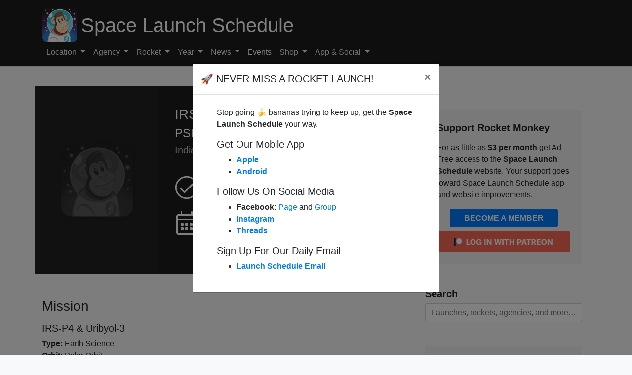

--- FILE ---
content_type: text/css
request_url: https://www.spacelaunchschedule.com/wp-content/plugins/amazon-ads/css/frontend.css?ver=2.4.0
body_size: 414
content:
/**
 * Amazon Affiliate Ads - Frontend Styles
 * Styles for PA API product displays
 */

/* Product Grid Container */
.amazon-products {
    display: grid;
    gap: 20px;
    margin: 20px 0;
    justify-content: center;
}

.amazon-products-grid {
    grid-template-columns: repeat(auto-fit, minmax(250px, 1fr));
    justify-items: center;
}

.amazon-products-list {
    grid-template-columns: 1fr;
}

/* Size Variations */
/* Small Size */
.amazon-products-small.amazon-products-grid {
    grid-template-columns: repeat(auto-fill, minmax(160px, 1fr));
    gap: 12px;
}

.amazon-products-small .amazon-product-item {
    padding: 10px;
}

.amazon-products-small .amazon-product-image img {
    max-height: 120px;
}

.amazon-products-small .amazon-product-title {
    font-size: 13px;
    -webkit-line-clamp: 2;
    margin-bottom: 6px;
}

.amazon-products-small .amazon-product-price {
    font-size: 14px;
    margin-bottom: 6px;
}

.amazon-products-small .amazon-buy-button {
    font-size: 12px;
    padding: 5px 10px;
}

.amazon-products-small .prime-badge {
    font-size: 9px;
    padding: 2px 5px;
}

/* Medium Size (default - no changes needed) */

/* Large Size */
.amazon-products-large.amazon-products-grid {
    grid-template-columns: repeat(auto-fill, minmax(300px, 1fr));
    gap: 24px;
}

.amazon-products-large .amazon-product-item {
    padding: 20px;
}

.amazon-products-large .amazon-product-image img {
    max-height: 280px;
}

.amazon-products-large .amazon-product-title {
    font-size: 18px;
    margin-bottom: 12px;
}

.amazon-products-large .amazon-product-price {
    font-size: 22px;
    margin-bottom: 12px;
}

.amazon-products-large .amazon-buy-button {
    font-size: 16px;
    padding: 10px 20px;
}

/* Individual Product Item */
.amazon-product-item {
    background: #fff;
    border: 1px solid #ddd;
    border-radius: 8px;
    padding: 15px;
    transition: box-shadow 0.3s ease, transform 0.2s ease;
    display: flex;
    flex-direction: column;
    width: 100%;
    max-width: 300px;
}

.amazon-products-list .amazon-product-item {
    flex-direction: row;
    align-items: flex-start;
    gap: 20px;
}

.amazon-product-item:hover {
    box-shadow: 0 4px 12px rgba(0, 0, 0, 0.15);
    transform: translateY(-2px);
}

/* Product Image */
.amazon-product-image {
    text-align: center;
    margin-bottom: 15px;
    flex-shrink: 0;
    display: flex;
    justify-content: center;
    align-items: center;
}

.amazon-products-list .amazon-product-image {
    margin-bottom: 0;
    width: 150px;
}

.amazon-product-image img {
    max-width: 100%;
    height: auto;
    max-height: 200px;
    object-fit: contain;
    border-radius: 4px;
}

.amazon-products-list .amazon-product-image img {
    max-height: 150px;
}

/* Product Details */
.amazon-product-details {
    flex: 1;
    display: flex;
    flex-direction: column;
}

/* Product Title */
.amazon-product-title {
    font-size: 16px;
    font-weight: 600;
    line-height: 1.4;
    margin: 0 0 10px 0;
    display: -webkit-box;
    -webkit-line-clamp: 3;
    -webkit-box-orient: vertical;
    overflow: hidden;
}

.amazon-product-title a {
    color: #0066c0;
    text-decoration: none;
}

.amazon-product-title a:hover {
    color: #c45500;
    text-decoration: underline;
}

/* Product Price */
.amazon-product-price {
    margin-bottom: 10px;
    font-size: 18px;
}

.amazon-product-current-price {
    color: #B12704;
    font-weight: 700;
}

.amazon-product-original-price {
    color: #565959;
    text-decoration: line-through;
    font-size: 14px;
}

/* Prime Badge */
.amazon-product-prime {
    margin-bottom: 10px;
}

.prime-badge {
    display: inline-block;
    background: #232f3e;
    color: #fff;
    font-size: 11px;
    font-weight: 600;
    padding: 3px 8px;
    border-radius: 3px;
    text-transform: uppercase;
    letter-spacing: 0.5px;
}

.prime-badge::before {
    content: "✓ ";
}

/* Buy Button */
.amazon-product-button {
    margin-top: auto;
    padding-top: 10px;
}

.amazon-buy-button {
    display: inline-block;
    background: linear-gradient(to bottom, #f7dfa5, #f0c14b);
    border: 1px solid #a88734;
    border-radius: 3px;
    color: #111;
    font-size: 14px;
    font-weight: 500;
    padding: 8px 16px;
    text-align: center;
    text-decoration: none;
    cursor: pointer;
    transition: background 0.2s ease;
}

.amazon-buy-button:hover {
    background: linear-gradient(to bottom, #f5d78e, #eeb933);
    text-decoration: none;
    color: #111;
}

.amazon-buy-button:active {
    background: linear-gradient(to bottom, #eeb933, #f5d78e);
}

/* Error Message */
.amazon-ads-error {
    background: #fff3cd;
    border: 1px solid #ffc107;
    border-radius: 4px;
    color: #856404;
    padding: 12px 15px;
    margin: 10px 0;
}

/* Responsive Styles */
@media screen and (max-width: 768px) {
    .amazon-products-grid {
        grid-template-columns: repeat(auto-fill, minmax(200px, 1fr));
    }
    
    .amazon-products-list .amazon-product-item {
        flex-direction: column;
    }
    
    .amazon-products-list .amazon-product-image {
        width: 100%;
        text-align: center;
        margin-bottom: 15px;
    }
    
    .amazon-product-title {
        font-size: 14px;
    }
    
    .amazon-product-price {
        font-size: 16px;
    }
}

@media screen and (max-width: 480px) {
    .amazon-products-grid {
        grid-template-columns: 1fr;
    }
    
    .amazon-product-item {
        padding: 12px;
    }
}


--- FILE ---
content_type: text/plain; charset=UTF-8
request_url: https://at.teads.tv/fpc?analytics_tag_id=PUB_13877&tfpvi=ZmU3YzNjZjktNDAxMC00ZDliLThhYmUtZmQ4M2I1YTNjOWJhIy03LTg%3D&gdpr_consent=&gdpr_status=22&gdpr_reason=220&ccpa_consent=&sv=prebid-v1
body_size: 56
content:
N2FkY2QwM2MtOTViNC00ZTJmLTg5ODctMjFkYmYzM2E0YWJkIzktMw==

--- FILE ---
content_type: text/vtt; charset=utf-8
request_url: https://video-meta.open.video/caption/vwoDEERNSZlmDXOs/5d04597e2b1ffca2d9a9ddf7025abcc4_en-US.vtt
body_size: 23279
content:
WEBVTT

00:00.009 --> 00:05.769
How would you like to quickly get 1000 streams
on every new song you release on Spotify

00:05.769 --> 00:12.550
Well, keep watching because I'm gonna
show you how to do that step by step. Hey

00:12.550 --> 00:17.600
I'm Ragan Ram with Orpheus Audio Academy dot com, helping
you make better music and grow your fan base online

00:17.600 --> 00:25.049
And today we're talking about how you can get past
that dreaded, less than 1000 indicator on your streams

00:25.049 --> 00:31.684
So in this video, I'm gonna show you how you can get past that
and actually see some numbers next to your song on Spotify

00:31.684 --> 00:35.365
So first off, what you're gonna wanna do
is you're going to want to have a plan

00:35.365 --> 00:42.604
You don't just want to release songs, Willy Nilly. You want to
have a strategy in place and you want to be working on promoting

00:42.604 --> 00:47.384
your song long before it's released
at least a few weeks. Ideally

00:47.799 --> 00:53.319
this all starts by uploading your song to your
distributor, whether it's dis kit or something else

00:53.319 --> 00:59.409
so you can get your music on Spotify,
ready to go at least a month ahead of time

00:59.409 --> 01:03.740
And this is because of tip number one,
which is to pitch your songs to Spotify

01:03.740 --> 01:07.989
editorial playlists. And if you don't know,
there are three types of playlists on spot

01:08.199 --> 01:12.669
there are user generated playlists. These are playlists
that are just created by people like you and me

01:12.809 --> 01:16.949
They're using Spotify to create playlists
and make them public and anyone can find them

01:16.949 --> 01:22.889
listen to them, follow on them. Then there's algorithmic
playlists which are generated by Spotify's algorithm

01:22.889 --> 01:27.379
These are things like discover weekly
or daily mix release radar and so on

01:27.379 --> 01:32.419
And this is where Spotify looks at people's
listening habits and creates curated lists

01:32.419 --> 01:39.669
playlists of songs for them to listen to. And the third
type of playlist are the Spotify editorial playlists

01:39.669 --> 01:46.360
These are created by real humans at Spotify that
listen to music and put together their lists of songs

01:46.360 --> 01:50.319
These are, you know, a big one is like rap
caviar that most people are familiar with

01:50.319 --> 01:55.260
that's an editorial playlist, but there's
a bunch of other ones. And if you are

01:55.260 --> 02:00.089
you know, have a Spotify for artist account, which if you don't
be sure to grab that, I got a link in the description below

02:00.089 --> 02:04.779
that walks through how you can get verified on
Spotify. So you can access to Spotify for artists

02:05.029 --> 02:12.020
And once you have that, then you can actually submit your music to
the Spotify editorial team for them to review and potentially put on

02:12.020 --> 02:17.720
playlists. Now, your odds might not be very great of them
actually saying yes and actually putting your music on a playlist

02:17.720 --> 02:22.300
but it doesn't hurt at all to submit.
So you always want to do this and again

02:22.300 --> 02:26.470
you want to do this early because
the more time you give them right

02:26.470 --> 02:29.990
they get thousands of songs every day. So the
more time you give them to listen to your song

02:30.119 --> 02:34.500
the greater your odds of them actually listening to it,
actually liking it and actually putting it on a playlist

02:34.500 --> 02:39.910
So, uh I would say, you know, get your music uploaded a
month ahead of time and then as soon as you're able to submit

02:39.910 --> 02:44.860
that song to the editorial team, now
tip number two is to build an email list

02:44.860 --> 02:48.630
This is so viable for just
building a music career in general

02:48.630 --> 02:53.559
But when you have an email list of
fans, now you've got a built in

02:53.699 --> 02:57.789
you know, streaming machine at your
fingertips, right? You could just have

02:57.789 --> 03:01.729
you know, people on social media. But the
problem with social media is number one

03:02.119 --> 03:06.630
these social media platforms are designed
to keep people on their platforms

03:06.630 --> 03:12.220
right? In their ideal world, people would stay glued to their phones
or to their computer to the point where they starve to death because

03:12.220 --> 03:17.910
they forget to eat because they're that addicted to these
platforms because the longer people are on their platforms

03:17.910 --> 03:23.500
the the more ads they can see and the more revenue
that they make as these social media platforms

03:23.500 --> 03:28.020
So what that means is any link
that goes off of social media

03:28.279 --> 03:34.080
they are going to crush, right? Organic
reach is already so far down as it is

03:34.320 --> 03:41.070
You, you put a link out there to Spotify is not gonna be
seen by hardly anyone unless you are spending money on ads

03:41.070 --> 03:46.770
Plus people in general when they're on these social media
platforms, they themselves aren't all that willing to leave

03:46.770 --> 03:51.990
People are kind of in the social media mindset. They don't
really want to leave and go off to somewhere else in general

03:51.990 --> 03:56.570
So, but you kind of have a lot of resistance
built up there to any link to Spotify

03:56.570 --> 04:03.449
you're posting on social media. This isn't the case
with email because people are conditioned to click

04:03.449 --> 04:07.000
you know, and when they receive an email, they're
conditioned to actually click through and take action

04:07.000 --> 04:12.809
There's all kinds of data. I've done another video I'll post in the
description below that breaks down why email is so vital for music

04:12.809 --> 04:19.670
artists and how it's a much better tool. People are much more likely
to take action and much more likely to actually do the activities

04:19.670 --> 04:23.559
you want them to do. So when you, when
you built up an email list of fans

04:23.559 --> 04:27.630
you can send them a link to your
song to your say your presa link

04:27.630 --> 04:34.529
right? For using Dis Kid. And some of these other ones, you
get a presa link so that people can pre save the song before

04:34.529 --> 04:38.500
it's released on Spotify so that when
it is released, they get notified

04:38.500 --> 04:42.790
they can go and stream it and you can get a bunch of
streams right away. And so this is only possible if you have

04:42.790 --> 04:46.500
that email list. So you're guaranteed that your
fans are going to see it right now. You're not

04:46.500 --> 04:51.160
not, not, everyone might not open the email,
everyone might not click through and do the activity

04:51.160 --> 04:56.670
but you're gonna get a lot more people listening to your song and
actually going through the Spotify when you are using an email list

04:56.670 --> 05:02.239
versus just social media. Now, you might be saying, ok,
email sounds great. But how do I get people on my email list

05:02.239 --> 05:07.480
Well, good news for you. I've already done a video all about
how you can grow your email list and so I'll link to that

05:07.480 --> 05:11.959
in the description below. All right. So we're still
at about four weeks before your song goes live

05:11.959 --> 05:17.200
It's time to start building buzz on social media as
well. Yes, there is a place for social media still

05:17.200 --> 05:21.651
but you're also gonna want to share the same kind of content
with your email list that you're getting them excited too

05:21.651 --> 05:26.520
So that when the song is released, they're expecting it and
they're ready to go click and they're ready to go listen to it

05:26.520 --> 05:30.191
So start putting out prelaunch
content. I kind of think this as this

05:30.191 --> 05:36.071
this prelaunch period. Your song release is kind of like a
launch. And so you want to put out this content to build and get

05:36.071 --> 05:41.221
people excited. So some things you can post on social
media or send to your email list or just talk about

05:41.221 --> 05:44.770
you know, why are you releasing this song?
What does it mean to you? What it, what's in

05:44.872 --> 05:48.941
inspired you to create it? What's the
song about? What instruments did you use

05:48.941 --> 05:53.691
What was the recording process? Like, what studio
did you visit or did you record it from home

05:53.691 --> 05:59.532
What problems or obstacles did you encounter along
the way? And when did you first start writing the song

05:59.532 --> 06:05.212
And this is of course not an exhaustive list. There's so many
more things you can do. You can obviously post song clips as well

06:05.212 --> 06:12.082
and just get people excited and invested in the story of the song
so that they're anticipating its release and ready to go listen to

06:12.082 --> 06:18.002
it when it is life, right? So number four then is
to create that Presa link like I mentioned earlier

06:18.002 --> 06:26.153
And so again, this presa link is something that allows someone to
save a song or an entire album to their cue before it's released

06:26.153 --> 06:31.382
This is important because it increases the likelihood
that your fans are actually going to listen to your song

06:31.382 --> 06:36.842
The more small actions you can guide your fans
toward making before your song is released

06:36.842 --> 06:41.132
the more likely they're actually going to follow through
and actually listen to the song when it comes out

06:41.132 --> 06:45.843
And this can help you get a lot of streams early
on, which is really important for the algorithm

06:45.843 --> 06:49.743
And the Spotify algorithm sees a song as getting
a lot of streams in a short period of time

06:49.743 --> 06:55.514
It's more likely to then share that with other people. And so
then you can get that snowball rolling and so you get more and

06:55.514 --> 07:00.544
more streams as the song is shared with more people
and and shows up in more algorithmic playlists

07:00.544 --> 07:07.384
So the important takeaway here is that number of streams is
important, but velocity of streams is even more important

07:07.384 --> 07:12.563
right? You can get 1000 streams spread out over a long period
of time, but that's not going to do as much for you as

07:12.563 --> 07:17.954
you get that number of streams in a short period of time.
So how do you get your fans to then pres save your song

07:17.954 --> 07:23.234
One thing you might want to do is offer some kind of
giveaway so you can give away a free song or a gift card

07:23.234 --> 07:28.825
of some kind or offer a free service like a one
on one zoom call or something with the winner

07:28.825 --> 07:33.834
Whatever you think your fans would like, you can offer
that giveaway to everyone who pres saves your link

07:33.834 --> 07:38.234
So then how do you create this presa link?
Well, if you use something like Dis Kid

07:38.234 --> 07:44.929
it's really simple and you can create it in just a couple
clicks just like this here I am in Dis Kid and this is

07:44.929 --> 07:49.399
showing all my releases. So let's
say if I go to one of my recent songs

07:49.700 --> 07:53.670
I can then scroll down here
to what Dis Kid calls Hyper

07:53.670 --> 08:00.450
Follow. That is the presa link that is generated
for your song after you have uploaded it

08:00.679 --> 08:09.160
So we'll click visit here and we'll see what it looks like. So
immediately it says Spotify pres save and you can customize this as

08:09.160 --> 08:14.329
well. So we can click edit this page right here if we
want to and then you get all these different options

08:14.329 --> 08:19.829
You can add a youtube URL if you want to, if you
want to have like a video preview of the song

08:20.160 --> 08:25.230
um You can also share if you want
to have audio previews on Spotify

08:25.230 --> 08:29.609
Presa on or not. Obviously, you
do want that on and you can add

08:29.609 --> 08:34.890
add links to other places where people can listen to
your music if you want them to listen on other platforms

08:35.150 --> 08:38.659
Uh Same thing with social media links,
so you can add these here as well

08:38.859 --> 08:44.849
Um But obviously, if you're, if you're shooting for Spotify
pre saves and you're putting all your focus into Spotify

08:44.849 --> 08:49.859
then you're totally fine just leaving it as
is. So we'll click save changes and here we go

08:49.859 --> 08:56.630
this is what our, our Spotify Presa link is and we can go
ahead and just copy this link up here to share it wherever

08:56.630 --> 09:03.380
we wanna share it. Now, step five, you might want to consider creating
a launch team for your album or your single or whatever you're

09:03.380 --> 09:08.630
releasing. And a launch team is simply a group of people
that are agreeing to help you promote your release

09:08.630 --> 09:13.070
And in exchange, you might, you may or may not
offer them some perks. So this could be friends

09:13.070 --> 09:19.299
this could be family members or it could even be fans from your
email list. The only downside of using friends and family is ideally

09:19.299 --> 09:27.349
you want these people in your launch team to be people that are actually
interested in your music because you don't want people necessarily promoting

09:27.349 --> 09:35.239
your music and listening to your music on Spotify. If your style of
your genre of music isn't what they're actually listening to as that

09:35.239 --> 09:41.150
can kind of skew the data for Spotify because Right,
Spotify is looking at who's listening to your music

09:41.150 --> 09:44.859
what other music they like. So it can
know who to recommend your music to

09:44.859 --> 09:49.469
And so if you create electronic music, but
people who only listen to country music

09:49.469 --> 09:54.330
you know, stream your song a few times. Spotify
algorithm might get confused. Show it to some people that

09:54.609 --> 09:59.479
you know, like country music, they're not gonna like it, it's
gonna do poorly and then it kind of shuts down all promotions

09:59.479 --> 10:03.700
So who is on your lunch team? I would highly
encourage you that they are people that are

10:03.700 --> 10:07.630
you know, really enjoy your music and you
can really gamify this experience as well

10:07.630 --> 10:16.690
So say for every new big streaming milestone, you hit,
you offer an extra 5% discount on merch in your workshop

10:16.690 --> 10:22.010
And so then people on your launch team, right? They just use
whatever skills or audience they have to promote your music

10:22.010 --> 10:26.330
they're promoting on their social
media, maybe they reach out to playlist

10:26.330 --> 10:30.030
curators for you or blogs for you, you
know, whatever you want to do to promote

10:30.030 --> 10:34.979
they're kind of just there to help you. And of course, when the
song goes live, they're all going to stream it themselves as well

10:34.979 --> 10:39.729
Right? Tip number six is to let your fans
know about your goal just telling your fans

10:39.729 --> 10:44.469
hey, go stream. My music is quite
as motivating as saying, hey

10:44.469 --> 10:49.090
can we get this song to 1000
streams by X date? This way

10:49.090 --> 10:53.450
you're making your fans kind of feel like they're a part
of something you're all working together and they form

10:53.450 --> 11:00.479
feel more included in the process, like you're working side by
side versus you being kind of off in the distance just saying

11:00.479 --> 11:04.950
hey, listen to my music. And again, you can also
offer incentives for people to stream as well

11:04.950 --> 11:10.179
So again, if you hit a certain stream goal, say those
one streams, you'll create another giveaway that

11:10.179 --> 11:15.059
that everyone can enter or maybe you'll
release a B side song or an acoustic version

11:15.059 --> 11:19.539
Right? Again, the sky is the limit on what
you can do here, you know, survey your fans

11:19.539 --> 11:24.919
you know, get to know your fans and know what they would want.
And so that can be really highly motivating to people so that

11:24.919 --> 11:30.130
they want to share it so that they want to stream it.
Because once you hit, you know that streaming milestone

11:30.130 --> 11:35.909
then they get that cool bonus tip number
eight is to grow your own playlist as well

11:35.909 --> 11:40.150
So if you're working on growing your own
playlist, building up your own playlist

11:40.150 --> 11:47.820
other you have followers, then you can put your new song on these playlists
and immediately you're tapping into an audience of listeners that can

11:47.820 --> 11:55.179
help you boost your streams. Some quick tips on helping you grow. These
playlists are just creating a very niche playlist that people are searching

11:55.179 --> 11:59.179
on so that people can find it in
the search bar and follow you

11:59.179 --> 12:07.440
And if it's very niche, right, then it's more likely to build up that
listenership of fans that are really passionate about those songs

12:07.440 --> 12:11.119
then you can go about sharing these these
playlists and say Facebook groups where there's

12:11.119 --> 12:17.590
you know, fans with that particular genre of music or even on
Reddit where there's uh specific subreddit for sharing playlists

12:17.739 --> 12:23.729
Tip number nine is to reach out to user
generated user created play playlists

12:23.729 --> 12:27.469
And this is actually ideal to do
even before you release, right

12:27.469 --> 12:31.830
If you have other music and this is something
that is gonna take some time to build up

12:31.830 --> 12:38.030
But over time, you can start to create your own
network of user created playlists that you know

12:38.030 --> 12:45.169
that you have a relationship with. And so every time you release
a song, say these 10 or 20 or however many different playlists

12:45.169 --> 12:48.710
you can just, you know, contact the
owners and say, hey, I have a new song

12:48.710 --> 12:52.770
Would you mind putting it on your playlist and
boom, you can get tons of streams right away

12:52.770 --> 12:59.090
And so this all starts with building up that network with
reaching out to these playlists with pitching them your music

12:59.090 --> 13:03.825
And if you, I want to learn how to do this, I actually
have a free guide all about how you can get your music

13:03.825 --> 13:09.145
on these user created playlists and you can grab that in the
description below. Another tip which is kind of related to this is to

13:09.145 --> 13:13.424
reach out to other influencers on other
platforms, whether that's tiktok, youtube

13:13.424 --> 13:20.250
Instagram, so on and especially people that are regularly
using music that's similar to you in their content

13:20.250 --> 13:27.140
reach out to them and see if they wouldn't mind, you know, adding
your music to their playlist if they have any or using your

13:27.140 --> 13:36.169
song in one of their videos tip 11 then is to collaborate with
other artists in your genre that are kind of a similar size

13:36.169 --> 13:40.799
as you and right, this is something
you can't really do if you're

13:40.799 --> 13:45.520
you know, getting ready to release a song. But if
you're wanting to really kind of boost your streams

13:45.520 --> 13:51.099
boost your audience and it can be helpful to collaborate
with someone on a future song so that when you do release it

13:51.219 --> 13:57.359
right, they're gonna be sharing it with their fans, you're sharing it with
your fans and now you've got two different audiences working together to

13:57.359 --> 14:01.799
increase the streams of this particular song.
And by the way, if you're using this kid

14:01.799 --> 14:07.969
this makes splitting the royalties is very, very easy. So that um they
get half the streaming revenue and you get half the streaming revenue

14:07.969 --> 14:12.510
or however you want to split it, whatever percentages
you wanna work out district kid makes that very easy

14:12.780 --> 14:21.450
Now, warning there are some things you might not want to do and
number one is having your friends and family stream your song

14:21.450 --> 14:25.059
say like 20 times over. So
for example, if you had right

14:25.059 --> 14:29.929
50 friends and family all go to stream
the song on repeat for 20 times

14:29.929 --> 14:34.929
50 times 20 that's 1000 streams right
there. Boom, you got 1000 streams

14:34.929 --> 14:42.739
Yay. But again, like I said earlier, if these, you know, friends and
family aren't actually really fans of this kind of music and they're

14:42.739 --> 14:49.330
streaming this, it's really gonna mess up your entire Spotify account
and it's really gonna hurt you in the long run and what this 1000

14:49.330 --> 14:56.479
stream is really gonna do for you. Nothing you want to build
a very healthy natural ecosystem inside of your Spotify

14:56.479 --> 15:03.049
where people who actually like your music are streaming it. You
also don't want to just stream your own music on repeat overnight

15:03.049 --> 15:08.630
Spotify can see these as fraudulent and therefore not
count them towards your actual legitimate stream number

15:08.630 --> 15:14.250
And I haven't been able to verify this myself, but I've heard other
people say that doing this sort of thing can actually get your

15:14.250 --> 15:18.049
songs removed from Spotify. And that's
definitely not worth the risk. Also

15:18.049 --> 15:26.359
do not pay to get your songs on pay on playlists as that actually
violates Spotify's policies as well and can get you into hot

15:26.359 --> 15:33.299
water with Spotify. All right. Well, that is a lot of tips, but
probably my favorite one is the idea of building up your own

15:33.299 --> 15:41.460
network of Spotify playlists, user generated playlists. These are just
normal people like you like me who like your style of music and are creating

15:41.460 --> 15:45.859
playlists with the same type
of music. And so it takes time

15:45.859 --> 15:49.650
it definitely takes a lot of work. It takes a lot of time takes
reaching out to these playlists. But once you've built up that

15:49.650 --> 15:57.599
network, then you have a built in guaranteed, uh, you
know, listenership that whenever you release a new song

15:57.650 --> 16:01.609
they're gonna at least be willing to take a listen
to it and potentially add to their playlist

16:01.609 --> 16:06.640
So you can immediately get those 1000 streams
very quickly trigger that Spotify algorithm

16:06.640 --> 16:13.520
And so then your song has greater likelihood of taking
off and really generating you some decent income and fans

16:13.950 --> 16:20.250
So if you wanna learn how to do this, then be sure to grab my free
Spotify playlist placement formula guide in the description below

16:20.250 --> 16:24.619
which will walk you through this entire process
of how you can identify user generated playlists

16:24.619 --> 16:28.960
reach out to them and actually get your music on these
playlists. All right, if you found this video helpful

16:28.960 --> 16:33.005
feel free to drop a like and be sure to
subscribe and click that notification bell

16:33.005 --> 16:37.684
If you wanna make sure you don't miss out on any
new videos are released on this channel like this

16:37.684 --> 16:42.864
Otherwise, let me know in the comments below. What's
your number one tip for getting more streams on Spotify

16:42.864 --> 16:45.125
So have a great day and keep creating


--- FILE ---
content_type: text/vtt; charset=utf-8
request_url: https://video-meta.open.video/caption/SSDAxkOkV9fW/93ec731d5969109ac5f5bd00a12f981a_en.vtt
body_size: 10728
content:
WEBVTT

00:00.280 --> 00:02.720
yeah hey guys it's Gail with everything

00:02.720 --> 00:04.759
Nash backstage at the Country Music

00:04.759 --> 00:07.040
Cruise with Neil McCoy I love talking to

00:07.040 --> 00:09.120
you on the cruise aren't you sweet and

00:09.120 --> 00:10.160
and you don't like talking to me any

00:10.160 --> 00:11.719
other time just on the

00:11.719 --> 00:14.200
Cru it seems like where we talk at this

00:14.200 --> 00:16.320
is the only time we ever get to talk so

00:16.320 --> 00:18.840
why do you love this Cruise so much just

00:18.840 --> 00:20.960
good people and and the whole idea of

00:20.960 --> 00:23.080
this cruise and that they bring so much

00:23.080 --> 00:25.279
country music on here it's from every

00:25.279 --> 00:28.080
level uh and and every so people can

00:28.080 --> 00:30.279
come here and if they if they don't love

00:30.279 --> 00:31.599
somebody that's coming forward they'll

00:31.599 --> 00:32.840
find somebody else they do love because

00:32.840 --> 00:34.600
there's so much music from some new

00:34.600 --> 00:36.680
people and some middle people some old

00:36.680 --> 00:39.079
I'm not midd I'm a middle AG older uh

00:39.079 --> 00:40.600
but but there's just great music on here

00:40.600 --> 00:42.079
and everybody seems to get along

00:42.079 --> 00:43.760
everybody seems to get along and you're

00:43.760 --> 00:45.960
coming back next year again we are

00:45.960 --> 00:47.239
they've already booked us and we're

00:47.239 --> 00:48.879
excited about it yeah you guys should

00:48.879 --> 00:50.640
come and it's a great lineup next year

00:50.640 --> 00:52.920
Josh Turner right never heard of him but

00:52.920 --> 00:56.160
go ahead Pat lovess no no no can't help

00:56.160 --> 00:58.239
her yeah I'm so excited about that

00:58.239 --> 00:59.760
because she's still a great sing Oh my

00:59.760 --> 01:01.800
God she can sing uh let's talk about

01:01.800 --> 01:04.119
music 35 years am I right that about 35

01:04.119 --> 01:06.560
years for you yeah we've been at it yeah

01:06.560 --> 01:09.000
uh dude but you're only like what 35 so

01:09.000 --> 01:13.119
that's weird I wish uh 66 now and I'm

01:13.119 --> 01:16.159
getting I'm getting uh Medicare now oh

01:16.159 --> 01:18.759
look at that I'm just saying if you get

01:18.759 --> 01:20.720
there get it because it's worth it you

01:20.720 --> 01:22.119
got to get the supplements going I've

01:22.119 --> 01:24.880
been added probably I met Charlie PR

01:24.880 --> 01:26.040
that's how I got into country music in

01:26.040 --> 01:31.040
1981 so now 40 44 years oh my gosh does

01:31.040 --> 01:33.280
it feel like that long yes it feels much

01:33.280 --> 01:36.600
longer no it's great we are we we are so

01:36.600 --> 01:39.280
blessed in that I get I'm in a job where

01:39.280 --> 01:41.920
I get to as hokey as it sound bring joy

01:41.920 --> 01:43.840
to people they get to forget everything

01:43.840 --> 01:45.399
for a little while and have fun with us

01:45.399 --> 01:46.920
and just makes you feel good about

01:46.920 --> 01:47.799
yourself and you're knowing that you're

01:47.799 --> 01:51.079
helping others and you're 65 maybe yeah

01:51.079 --> 01:54.600
but you're still touring so much Neil we

01:54.600 --> 01:56.680
are why do you want to keep doing that I

01:56.680 --> 01:59.159
love it okay yeah and and I learned long

01:59.159 --> 02:01.240
Charlie Pride a long time ago he said if

02:01.240 --> 02:02.520
you'll just put on a great show every

02:02.520 --> 02:04.360
night and be nice to people you can work

02:04.360 --> 02:05.640
in this business for as long as you want

02:05.640 --> 02:07.479
to and we are living proof of that and

02:07.479 --> 02:09.039
you've also done which I love this about

02:09.039 --> 02:11.760
you so much the Uso tours yeah been on a

02:11.760 --> 02:13.440
lot of them and you support the veterans

02:13.440 --> 02:14.840
in so many ways I want you to just

02:14.840 --> 02:17.040
briefly tell me why that is the cause

02:17.040 --> 02:19.519
that's so important to you well because

02:19.519 --> 02:21.840
they're taking care of us and and what

02:21.840 --> 02:23.280
not just the ones that are in now but

02:23.280 --> 02:24.840
the ones that have come before him from

02:24.840 --> 02:27.560
100 years ago have have sacrificed

02:27.560 --> 02:28.760
sometimes the ultimate sacrifice some

02:28.760 --> 02:30.879
have lost your lives lost lims and they

02:30.879 --> 02:33.120
have gone and done that so that we can

02:33.120 --> 02:34.959
do this we can be out here on a cruise

02:34.959 --> 02:36.760
ship and talk to each other and not have

02:36.760 --> 02:38.920
to worry about anything and and I just

02:38.920 --> 02:41.360
any chance I get to to hug a neck or

02:41.360 --> 02:43.319
shake a hand of a troop and and thank

02:43.319 --> 02:44.840
the Veterans for their service I take

02:44.840 --> 02:46.400
that and I also extend that all the way

02:46.400 --> 02:47.879
down through through the First

02:47.879 --> 02:49.319
Responders deputy sheriff police

02:49.319 --> 02:51.000
firefighters those kind of folks those

02:51.000 --> 02:53.400
are all they're doing almost the same

02:53.400 --> 02:54.920
thing as a lot of these military guys

02:54.920 --> 02:56.480
doing they're just doing at home and

02:56.480 --> 02:58.280
sometimes the situations they get into

02:58.280 --> 02:59.959
is is about as tough as any of those

02:59.959 --> 03:01.680
guys could get over in over there you're

03:01.680 --> 03:04.120
not wrong um you also involved in

03:04.120 --> 03:06.760
something that I really love coffee I

03:06.760 --> 03:08.239
didn't even know that about you till I

03:08.239 --> 03:09.840
started you ought to be ashamed that

03:09.840 --> 03:11.519
means that means I know you haven't ever

03:11.519 --> 03:13.280
bought any I well maybe I should try

03:13.280 --> 03:15.360
some Old Glory horse and cattle ranch

03:15.360 --> 03:17.400
wow what made you want to do that you

03:17.400 --> 03:19.080
know it's it's one of those deals where

03:19.080 --> 03:20.840
my wife and daughter and everybody I

03:20.840 --> 03:23.400
know are big coffee drinkers I'm not uh

03:23.400 --> 03:25.239
so but that's the way I tested the

03:25.239 --> 03:26.440
coffee so somebody said well how you

03:26.440 --> 03:27.959
know how how you know it's so good I

03:27.959 --> 03:29.519
said well I gave it to her and her and

03:29.519 --> 03:31.159
they like it so that's enough for me but

03:31.159 --> 03:32.799
we just you know in this business you

03:32.799 --> 03:34.920
try and do some stuff that I tried wine

03:34.920 --> 03:37.280
I had my own wine line for a little bit

03:37.280 --> 03:40.720
that didn't work oh but but wine is

03:40.720 --> 03:42.400
different because coffee you can sell

03:42.400 --> 03:44.360
anywhere wine you can only sell into a

03:44.360 --> 03:45.760
certain amount of states and then they

03:45.760 --> 03:48.319
won't allow some other people coming in

03:48.319 --> 03:50.080
I guess they're trying to keep their

03:50.080 --> 03:51.920
wine stuff at the top of list so they

03:51.920 --> 03:53.519
won't let you bring wine into their

03:53.519 --> 03:55.760
states about eight states so and some of

03:55.760 --> 03:58.079
those were some of my biggest followings

03:58.079 --> 03:59.560
so I thought when I got saw that I

03:59.560 --> 04:01.000
thought I'm going to quit this I just

04:01.000 --> 04:02.599
went to coffee and it's easy you can

04:02.599 --> 04:04.360
take coffee with you can't take wine

04:04.360 --> 04:05.840
across the county line I'm going to try

04:05.840 --> 04:07.280
your coffee I'm going to try your coffee

04:07.280 --> 04:09.079
I'm going to hold you to it okay uh last

04:09.079 --> 04:10.879
question I'm gonna let you go eat dinner

04:10.879 --> 04:13.239
um what is happening with you in 2025

04:13.239 --> 04:15.319
new music I know you're touring a lot

04:15.319 --> 04:17.120
we're working uh and I am working on new

04:17.120 --> 04:18.560
music and I haven't had anything out in

04:18.560 --> 04:20.720
a long time but we are out there and if

04:20.720 --> 04:22.960
in ny.com because and if you've never

04:22.960 --> 04:25.160
seen our show the reason that we talk

04:25.160 --> 04:26.520
about coughing talk about other things

04:26.520 --> 04:28.400
is hopefully to peque your interest to

04:28.400 --> 04:30.440
to diving in find out more about us and

04:30.440 --> 04:32.320
then when you find out and see a show

04:32.320 --> 04:33.960
then you'll know why we're doing all

04:33.960 --> 04:35.199
this so we can stay out here working and

04:35.199 --> 04:36.600
getting a chance to come see youall and

04:36.600 --> 04:38.880
he's also very active on social media

04:38.880 --> 04:41.080
which is I am mostly Facebook because

04:41.080 --> 04:43.320
I'm not as cool as the kids and so the

04:43.320 --> 04:45.000
Tik Tok Instagram I don't do well on

04:45.000 --> 04:47.120
them but Facebook I'm I'm strong on

04:47.120 --> 04:48.479
Facebook okay wait I do have one more

04:48.479 --> 04:50.840
question last year you told me that you

04:50.840 --> 04:51.680
were going to do the pledge of

04:51.680 --> 04:53.560
allegiance to you got to 3,000 I think

04:53.560 --> 04:54.919
and we're at

04:54.919 --> 04:58.320
3,35 as of EX are we going to keep going

04:58.320 --> 05:00.560
you know we are keeping going now my

05:00.560 --> 05:02.960
next goal I guess if it's a goal try to

05:02.960 --> 05:05.400
get to be 10 years next January 7th if I

05:05.400 --> 05:07.280
continue the rest of this year it'll be

05:07.280 --> 05:08.840
10 years without missing a day but then

05:08.840 --> 05:10.039
you're gonna have to do it on the cruise

05:10.039 --> 05:12.199
next year so that's right I'll just take

05:12.199 --> 05:13.960
off I'll probably just keep it going but

05:13.960 --> 05:16.160
I never set out for a goal on it I just

05:16.160 --> 05:18.360
set out to to say it and let people know

05:18.360 --> 05:19.960
where I stood and that I I love and

05:19.960 --> 05:21.560
respect our flag and our country simple

05:21.560 --> 05:23.600
as that not not choosing a side or

05:23.600 --> 05:25.000
anything and I just wanted people to

05:25.000 --> 05:26.360
know that if they want to show their

05:26.360 --> 05:27.400
love and respect for our flag in the

05:27.400 --> 05:29.120
country they can come to our Facebook

05:29.120 --> 05:31.240
page which is at Neil McCoy music the at

05:31.240 --> 05:33.400
sign and say it usually average is about

05:33.400 --> 05:35.000
10: a.m. Central Time it moves about an

05:35.000 --> 05:37.360
hour each way in case we're out of where

05:37.360 --> 05:39.560
we uh call home but we would love for

05:39.560 --> 05:41.080
you and if you're interested in in love

05:41.080 --> 05:43.199
it you can join us every morning morning

05:43.199 --> 05:45.080
about 10: a.m. Central Time Neil MCO

05:45.080 --> 05:48.520
guys that's right


--- FILE ---
content_type: text/vtt; charset=utf-8
request_url: https://video-meta.open.video/caption/lvqqQo5aI7Qq/843b97235275e55f6066a1c76960d3aa_en.vtt
body_size: 14487
content:
WEBVTT

00:00.030 --> 00:01.829
you're about to discover the nine

00:01.829 --> 00:04.650
weirdest rudest and strangest cruisers

00:04.650 --> 00:06.210
that you can go on

00:06.210 --> 00:07.919
I'm Gary Bainbridge this is another of

00:07.919 --> 00:10.320
my tips for travelers in this video I'm

00:10.320 --> 00:12.000
going to talk about nine really unusual

00:12.000 --> 00:15.960
wacky and sometimes rather rude cruises

00:15.960 --> 00:19.859
the first cruise is a nudist cruise

00:19.859 --> 00:22.830
these are surprisingly popular so whilst

00:22.830 --> 00:24.750
some cruise lines more German cruise

00:24.750 --> 00:26.010
lines like Aida

00:26.010 --> 00:27.960
and Hobart Lord do have nude bathing

00:27.960 --> 00:30.269
areas or topless bathing areas these are

00:30.269 --> 00:32.668
totally nude cruisers there are a number

00:32.669 --> 00:35.700
of specialist companies that focus on

00:35.700 --> 00:38.010
nudist holidays and they charter whole

00:38.010 --> 00:40.739
ships and the whole ship is a nudist

00:40.739 --> 00:42.570
cruise now I have known people that have

00:42.570 --> 00:44.250
been in various ports that have pulled

00:44.250 --> 00:45.600
up alongside ships that have been

00:45.600 --> 00:47.579
chartered by a news crews had to look

00:47.579 --> 00:49.800
across and be quite surprised at the

00:49.800 --> 00:51.840
amount of bits and pieces flopping about

00:51.840 --> 00:54.660
on deck and around and about so news

00:54.660 --> 00:56.160
crews is definitely something to

00:56.160 --> 00:58.260
consider if that appeals to you there's

00:58.260 --> 00:59.879
a couple of sites you can look at so for

00:59.879 --> 01:02.579
example there's bliss travel which focus

01:02.579 --> 01:05.100
on nudist travel and cruisers and also

01:05.100 --> 01:07.380
there's a site called cruise bear comm

01:07.380 --> 01:09.299
which is organized by bear necessities

01:09.299 --> 01:12.049
where they have a lot of nudist cruises

01:12.049 --> 01:14.970
if cruising nude is actually just a

01:14.970 --> 01:16.680
little bit too tame for you and you want

01:16.680 --> 01:19.650
something even more erotic what about a

01:19.650 --> 01:21.720
swingers cruise now I first discovered

01:21.720 --> 01:23.670
swingers cruises when I noticed on one

01:23.670 --> 01:25.350
of my videos I was getting a lot of

01:25.350 --> 01:27.210
extra views all of a sudden and I

01:27.210 --> 01:29.070
realized it's because a swinger cruise

01:29.070 --> 01:31.680
site was charting that particular ship

01:31.680 --> 01:33.900
and it was driving traffic to watch the

01:33.900 --> 01:36.060
video you're looking for a swingers

01:36.060 --> 01:38.009
cruise if that does appeal to you again

01:38.009 --> 01:39.900
the ships are entirely charted so

01:39.900 --> 01:42.270
everyone on there is a swinger there are

01:42.270 --> 01:44.579
specific companies and groups that

01:44.579 --> 01:47.130
charter whole ships and organize swing

01:47.130 --> 01:48.689
those cruises with all the things that

01:48.689 --> 01:50.460
go along with that and very simple

01:50.460 --> 01:52.409
there's a site that's called the

01:52.409 --> 01:54.509
swingers cruise calm if that's something

01:54.509 --> 01:57.390
that piques your interest swingers

01:57.390 --> 01:59.850
cruises are generally couples only and

01:59.850 --> 02:02.130
normally are for heterosexual couples

02:02.130 --> 02:06.090
only the LGBT community is not ignored

02:06.090 --> 02:07.649
at all when it comes to cruising you'll

02:07.649 --> 02:09.090
find that cruising is particularly

02:09.090 --> 02:10.920
popular amongst the gay community so a

02:10.920 --> 02:12.450
lot of ships you'll go on you'll find

02:12.450 --> 02:13.590
gay couples

02:13.590 --> 02:15.170
and gay groups and there's many many

02:15.170 --> 02:16.769
organizations and groups that organize

02:16.769 --> 02:20.489
and charter parts or all of ships one of

02:20.489 --> 02:22.730
the most renowned of all though is

02:22.730 --> 02:25.680
Atlantis Atlantis charter big mega ships

02:25.680 --> 02:28.769
and hold massive big parties these

02:28.769 --> 02:30.840
parties are absolutely renowned there

02:30.840 --> 02:32.129
are themed parties every night it's

02:32.129 --> 02:34.049
really full-on and people who've been on

02:34.049 --> 02:36.269
them do report all sorts of goings on

02:36.269 --> 02:38.670
and certainly very liberal attitudes so

02:38.670 --> 02:41.940
if you're looking for a LGBT Cruise and

02:41.940 --> 02:43.319
you want a little bit on the wild side

02:43.319 --> 02:45.150
take a look at something like Atlantis

02:45.150 --> 02:47.220
there's also lots of lesbian cruises

02:47.220 --> 02:49.110
like Olivia for example and then there's

02:49.110 --> 02:51.840
a more sedate kind of LGBT cruising and

02:51.840 --> 02:53.970
if you take a look at sites like meet me

02:53.970 --> 02:56.220
on board calm which Kate a little bit

02:56.220 --> 02:59.340
more for the tamer side of LGBT cruising

02:59.340 --> 03:01.260
but certainly if you want to go on a

03:01.260 --> 03:04.170
focused LGBT Cruise there are lots of

03:04.170 --> 03:05.870
options all around the world

03:05.870 --> 03:09.209
the fourth unusual cruise to go on is

03:09.209 --> 03:10.920
something that's probably grown in

03:10.920 --> 03:12.810
popularity because of shows like

03:12.810 --> 03:16.140
RuPaul's Drag Race and there are drag

03:16.140 --> 03:18.660
cruisers at sea and I think I can get

03:18.660 --> 03:21.150
more and more more popular at the moment

03:21.150 --> 03:23.160
they tend to totter parts of ships and

03:23.160 --> 03:24.989
hold events on pot of ships but I'm

03:24.989 --> 03:26.819
pretty sure if you take a look you'll

03:26.819 --> 03:29.160
find increasingly whole cruise ships are

03:29.160 --> 03:32.730
being dedicated to drag at sea even

03:32.730 --> 03:34.709
river cruising companies are getting in

03:34.709 --> 03:36.989
on the act and so you buy Uniworld had a

03:36.989 --> 03:40.620
drag cruise down the rivers of Europe if

03:40.620 --> 03:42.000
you're interested in finding more about

03:42.000 --> 03:43.799
drag queens at sea take a look at sites

03:43.799 --> 03:48.180
like Queens overboard calm my fifth set

03:48.180 --> 03:51.030
of unusual cruises are for people who

03:51.030 --> 03:53.010
love music no matter what type of music

03:53.010 --> 03:55.139
you like increasingly more and more

03:55.139 --> 03:57.180
bands have realized that cruising is a

03:57.180 --> 03:59.370
great way to diversify so you'll find

03:59.370 --> 04:01.139
everything from New Kids on the Block

04:01.139 --> 04:05.130
kiss Jon Bon Jovi they're all starting

04:05.130 --> 04:07.919
to run very specific dedicated cruisers

04:07.919 --> 04:10.859
to target their fans so if you're a big

04:10.859 --> 04:13.680
lover of music you like to find a cruise

04:13.680 --> 04:16.440
for you you'll find all sorts of band

04:16.440 --> 04:18.840
specific cruisers but also you'll find

04:18.840 --> 04:20.669
themed cruisers like Monsters of Rock

04:20.669 --> 04:24.180
soul train country music so pop and

04:24.180 --> 04:26.130
music star cruisers are growing and

04:26.130 --> 04:27.340
growing so if you are

04:27.340 --> 04:29.590
big fan of a particular artist keep an

04:29.590 --> 04:31.630
ID and it's high likely particularly if

04:31.630 --> 04:34.780
they are bands from the 80's 90's or in

04:34.780 --> 04:36.699
the 2000s it's highly likely they're

04:36.699 --> 04:40.050
gonna pop up on a cruise quite soon

04:40.050 --> 04:43.330
linked to that is another really popular

04:43.330 --> 04:46.090
and fast-growing cruise our cruises that

04:46.090 --> 04:47.650
take you back in time particularly the

04:47.650 --> 04:49.180
80s and the 90s

04:49.180 --> 04:51.370
these are cruisers normally organized by

04:51.370 --> 04:53.320
a cruise company although there are

04:53.320 --> 04:56.020
actual organizations that are set up and

04:56.020 --> 04:57.669
are now running these where they'll run

04:57.669 --> 05:00.280
80s themes cruises 90s themed cruises

05:00.280 --> 05:01.780
and they're proving really popular

05:01.780 --> 05:03.190
particularly as more and more people

05:03.190 --> 05:05.710
from the 80s and the 90s generation are

05:05.710 --> 05:08.440
starting to go cruising for example a

05:08.440 --> 05:10.570
recent 80s cruisers had bands like the

05:10.570 --> 05:13.479
b-52s Berlin Patti Smith Tony Hadley

05:13.479 --> 05:17.020
dire straits Midnight Star the Jets and

05:17.020 --> 05:20.470
in the 90s they'll be really popular boy

05:20.470 --> 05:22.630
and girl bands from the 90s so certainly

05:22.630 --> 05:24.160
if you want to step back in time and

05:24.160 --> 05:26.740
relive your teenage or twenties cruisers

05:26.740 --> 05:28.900
themed around the 80s and 90s really

05:28.900 --> 05:31.930
popular and growing enormous Lee one of

05:31.930 --> 05:33.700
the first areas that really tapped into

05:33.700 --> 05:36.340
the whole cruising world and themed

05:36.340 --> 05:38.889
cruisers where the whole area of TV

05:38.889 --> 05:41.320
shows particularly cult type TV shows

05:41.320 --> 05:43.330
you'll find increasingly whole ships are

05:43.330 --> 05:45.310
being charted by fan clubs or groups

05:45.310 --> 05:47.500
Star Trek was one of the first one but

05:47.500 --> 05:49.570
you'll find Game of Thrones Walking Dead

05:49.570 --> 05:52.870
Golden Girls and so huge amounts of big

05:52.870 --> 05:55.000
popular TV shows are increasingly

05:55.000 --> 05:56.919
running themed cruisers the cruise lines

05:56.919 --> 05:58.810
are really keen to embrace and support

05:58.810 --> 06:00.849
these because often it brings a lot of

06:00.849 --> 06:03.190
people new to cruise on board for the

06:03.190 --> 06:05.410
first time so if you're a big fan of a

06:05.410 --> 06:07.270
TV show particularly cult TV shows

06:07.270 --> 06:09.039
you'll find if you go and search online

06:09.039 --> 06:11.229
for the name of your TV show with the

06:11.229 --> 06:12.940
word cruise added it's highly likely

06:12.940 --> 06:15.250
you're gonna find a themed cruise the

06:15.250 --> 06:16.720
great thing about those is they will

06:16.720 --> 06:18.430
normally bring on board many of the big

06:18.430 --> 06:21.460
actors actresses or people involved in

06:21.460 --> 06:23.650
that whole show and will be lots of

06:23.650 --> 06:25.840
insights inside information and behind

06:25.840 --> 06:27.639
the scenes stuff so a bit like attending

06:27.639 --> 06:30.220
a kind of a comic-con vent on land but

06:30.220 --> 06:32.349
it happens at sea so it's a really

06:32.349 --> 06:35.530
popular and growing type of Cruise one

06:35.530 --> 06:36.430
of the things that I found really

06:36.430 --> 06:37.960
interesting and I think is going to grow

06:37.960 --> 06:39.640
more and more is if you have a

06:39.640 --> 06:40.630
particular hobby know

06:40.630 --> 06:42.880
how unusual it is you're also likely to

06:42.880 --> 06:45.130
find there's a Cruz themed around it now

06:45.130 --> 06:46.960
why these currently don't necessary

06:46.960 --> 06:49.450
overtake the whole ship you'll find if

06:49.450 --> 06:51.460
you have a particular interest so even

06:51.460 --> 06:53.260
if you're into knitting or quilting

06:53.260 --> 06:56.050
there are many many cruises which chart

06:56.050 --> 06:58.000
a path of a ship and focus on that

06:58.000 --> 06:59.560
you'll find there are ones around

06:59.560 --> 07:03.580
motorcycling Zumba martial arts pretty

07:03.580 --> 07:05.500
much any hobby you think of there's

07:05.500 --> 07:07.480
likely to be part of a cruise or a whole

07:07.480 --> 07:09.640
cruise dedicated to that so again if you

07:09.640 --> 07:11.800
have a particular interest or hobby it's

07:11.800 --> 07:13.630
a really good idea to search that plus

07:13.630 --> 07:15.550
the word cruise and find out if there's

07:15.550 --> 07:18.250
one if not very easy to organize one and

07:18.250 --> 07:19.900
increasingly I'm coming across people

07:19.900 --> 07:22.090
that have groups interest groups that

07:22.090 --> 07:25.210
are starting to form their own groups on

07:25.210 --> 07:26.950
board bear in mind many cruise lines

07:26.950 --> 07:29.170
will give you free cabins often if you

07:29.170 --> 07:32.050
can sell eight twin occupancy cabins the

07:32.050 --> 07:33.850
cruise line will give you a free cabin

07:33.850 --> 07:36.130
so even if everyone ends up spending

07:36.130 --> 07:37.750
what they would normally spend but if

07:37.750 --> 07:39.370
you put it all together and do it as

07:39.370 --> 07:41.170
through one agent or through the cruise

07:41.170 --> 07:43.060
line you can very easily organize a

07:43.060 --> 07:45.940
group around your particular hobby the

07:45.940 --> 07:48.100
next and also an incredibly interesting

07:48.100 --> 07:50.530
unusual cruise is a cruise where you

07:50.530 --> 07:52.900
have no idea where you're going whilst

07:52.900 --> 07:54.790
these cruises are not that big there are

07:54.790 --> 07:56.500
a couple of cruise lines like Fidelis

07:56.500 --> 07:58.600
in' for example that sails out of the UK

07:58.600 --> 08:01.030
that every year they sell and mystery

08:01.030 --> 08:02.980
cruise where the captain decides the

08:02.980 --> 08:04.420
itinerary now of course I'm pretty sure

08:04.420 --> 08:06.250
that in Ares decided beforehand because

08:06.250 --> 08:09.130
they have to have booked berths and

08:09.130 --> 08:10.930
excursions and all that kind of stuff

08:10.930 --> 08:13.030
but when you book the cruise you have no

08:13.030 --> 08:15.400
idea where you're going sometimes on the

08:15.400 --> 08:16.840
cruise they will give you a lop shin

08:16.840 --> 08:18.760
where you can vote between two possible

08:18.760 --> 08:21.130
destinations so if you love cruising and

08:21.130 --> 08:22.150
you want to be a little bit adventurous

08:22.150 --> 08:24.810
mister cruises are also a great idea

08:24.810 --> 08:27.430
cruising doesn't have to be ordinary it

08:27.430 --> 08:29.080
doesn't have to be all the same you can

08:29.080 --> 08:31.300
still go to great destinations and live

08:31.300 --> 08:33.370
out your dreams and fantasies whether

08:33.370 --> 08:36.130
it's nudism swinging love of the Golden

08:36.130 --> 08:38.289
Girls or knitting there are lots of

08:38.289 --> 08:40.900
unusual wacky and as we've discovered

08:40.900 --> 08:43.210
some route cruisers that you could go on

08:43.210 --> 08:46.210
I have lots of other tips about cruising

08:46.210 --> 08:48.580
and cruises why don't you watch another

08:48.580 --> 08:52.320
one of those videos right now


--- FILE ---
content_type: text/vtt; charset=utf-8
request_url: https://video-meta.open.video/caption/SSDAxkOkV9fW/93ec731d5969109ac5f5bd00a12f981a_en.vtt
body_size: 10736
content:
WEBVTT

00:00.280 --> 00:02.720
yeah hey guys it's Gail with everything

00:02.720 --> 00:04.759
Nash backstage at the Country Music

00:04.759 --> 00:07.040
Cruise with Neil McCoy I love talking to

00:07.040 --> 00:09.120
you on the cruise aren't you sweet and

00:09.120 --> 00:10.160
and you don't like talking to me any

00:10.160 --> 00:11.719
other time just on the

00:11.719 --> 00:14.200
Cru it seems like where we talk at this

00:14.200 --> 00:16.320
is the only time we ever get to talk so

00:16.320 --> 00:18.840
why do you love this Cruise so much just

00:18.840 --> 00:20.960
good people and and the whole idea of

00:20.960 --> 00:23.080
this cruise and that they bring so much

00:23.080 --> 00:25.279
country music on here it's from every

00:25.279 --> 00:28.080
level uh and and every so people can

00:28.080 --> 00:30.279
come here and if they if they don't love

00:30.279 --> 00:31.599
somebody that's coming forward they'll

00:31.599 --> 00:32.840
find somebody else they do love because

00:32.840 --> 00:34.600
there's so much music from some new

00:34.600 --> 00:36.680
people and some middle people some old

00:36.680 --> 00:39.079
I'm not midd I'm a middle AG older uh

00:39.079 --> 00:40.600
but but there's just great music on here

00:40.600 --> 00:42.079
and everybody seems to get along

00:42.079 --> 00:43.760
everybody seems to get along and you're

00:43.760 --> 00:45.960
coming back next year again we are

00:45.960 --> 00:47.239
they've already booked us and we're

00:47.239 --> 00:48.879
excited about it yeah you guys should

00:48.879 --> 00:50.640
come and it's a great lineup next year

00:50.640 --> 00:52.920
Josh Turner right never heard of him but

00:52.920 --> 00:56.160
go ahead Pat lovess no no no can't help

00:56.160 --> 00:58.239
her yeah I'm so excited about that

00:58.239 --> 00:59.760
because she's still a great sing Oh my

00:59.760 --> 01:01.800
God she can sing uh let's talk about

01:01.800 --> 01:04.119
music 35 years am I right that about 35

01:04.119 --> 01:06.560
years for you yeah we've been at it yeah

01:06.560 --> 01:09.000
uh dude but you're only like what 35 so

01:09.000 --> 01:13.119
that's weird I wish uh 66 now and I'm

01:13.119 --> 01:16.159
getting I'm getting uh Medicare now oh

01:16.159 --> 01:18.759
look at that I'm just saying if you get

01:18.759 --> 01:20.720
there get it because it's worth it you

01:20.720 --> 01:22.119
got to get the supplements going I've

01:22.119 --> 01:24.880
been added probably I met Charlie PR

01:24.880 --> 01:26.040
that's how I got into country music in

01:26.040 --> 01:31.040
1981 so now 40 44 years oh my gosh does

01:31.040 --> 01:33.280
it feel like that long yes it feels much

01:33.280 --> 01:36.600
longer no it's great we are we we are so

01:36.600 --> 01:39.280
blessed in that I get I'm in a job where

01:39.280 --> 01:41.920
I get to as hokey as it sound bring joy

01:41.920 --> 01:43.840
to people they get to forget everything

01:43.840 --> 01:45.399
for a little while and have fun with us

01:45.399 --> 01:46.920
and just makes you feel good about

01:46.920 --> 01:47.799
yourself and you're knowing that you're

01:47.799 --> 01:51.079
helping others and you're 65 maybe yeah

01:51.079 --> 01:54.600
but you're still touring so much Neil we

01:54.600 --> 01:56.680
are why do you want to keep doing that I

01:56.680 --> 01:59.159
love it okay yeah and and I learned long

01:59.159 --> 02:01.240
Charlie Pride a long time ago he said if

02:01.240 --> 02:02.520
you'll just put on a great show every

02:02.520 --> 02:04.360
night and be nice to people you can work

02:04.360 --> 02:05.640
in this business for as long as you want

02:05.640 --> 02:07.479
to and we are living proof of that and

02:07.479 --> 02:09.039
you've also done which I love this about

02:09.039 --> 02:11.760
you so much the Uso tours yeah been on a

02:11.760 --> 02:13.440
lot of them and you support the veterans

02:13.440 --> 02:14.840
in so many ways I want you to just

02:14.840 --> 02:17.040
briefly tell me why that is the cause

02:17.040 --> 02:19.519
that's so important to you well because

02:19.519 --> 02:21.840
they're taking care of us and and what

02:21.840 --> 02:23.280
not just the ones that are in now but

02:23.280 --> 02:24.840
the ones that have come before him from

02:24.840 --> 02:27.560
100 years ago have have sacrificed

02:27.560 --> 02:28.760
sometimes the ultimate sacrifice some

02:28.760 --> 02:30.879
have lost your lives lost lims and they

02:30.879 --> 02:33.120
have gone and done that so that we can

02:33.120 --> 02:34.959
do this we can be out here on a cruise

02:34.959 --> 02:36.760
ship and talk to each other and not have

02:36.760 --> 02:38.920
to worry about anything and and I just

02:38.920 --> 02:41.360
any chance I get to to hug a neck or

02:41.360 --> 02:43.319
shake a hand of a troop and and thank

02:43.319 --> 02:44.840
the Veterans for their service I take

02:44.840 --> 02:46.400
that and I also extend that all the way

02:46.400 --> 02:47.879
down through through the First

02:47.879 --> 02:49.319
Responders deputy sheriff police

02:49.319 --> 02:51.000
firefighters those kind of folks those

02:51.000 --> 02:53.400
are all they're doing almost the same

02:53.400 --> 02:54.920
thing as a lot of these military guys

02:54.920 --> 02:56.480
doing they're just doing at home and

02:56.480 --> 02:58.280
sometimes the situations they get into

02:58.280 --> 02:59.959
is is about as tough as any of those

02:59.959 --> 03:01.680
guys could get over in over there you're

03:01.680 --> 03:04.120
not wrong um you also involved in

03:04.120 --> 03:06.760
something that I really love coffee I

03:06.760 --> 03:08.239
didn't even know that about you till I

03:08.239 --> 03:09.840
started you ought to be ashamed that

03:09.840 --> 03:11.519
means that means I know you haven't ever

03:11.519 --> 03:13.280
bought any I well maybe I should try

03:13.280 --> 03:15.360
some Old Glory horse and cattle ranch

03:15.360 --> 03:17.400
wow what made you want to do that you

03:17.400 --> 03:19.080
know it's it's one of those deals where

03:19.080 --> 03:20.840
my wife and daughter and everybody I

03:20.840 --> 03:23.400
know are big coffee drinkers I'm not uh

03:23.400 --> 03:25.239
so but that's the way I tested the

03:25.239 --> 03:26.440
coffee so somebody said well how you

03:26.440 --> 03:27.959
know how how you know it's so good I

03:27.959 --> 03:29.519
said well I gave it to her and her and

03:29.519 --> 03:31.159
they like it so that's enough for me but

03:31.159 --> 03:32.799
we just you know in this business you

03:32.799 --> 03:34.920
try and do some stuff that I tried wine

03:34.920 --> 03:37.280
I had my own wine line for a little bit

03:37.280 --> 03:40.720
that didn't work oh but but wine is

03:40.720 --> 03:42.400
different because coffee you can sell

03:42.400 --> 03:44.360
anywhere wine you can only sell into a

03:44.360 --> 03:45.760
certain amount of states and then they

03:45.760 --> 03:48.319
won't allow some other people coming in

03:48.319 --> 03:50.080
I guess they're trying to keep their

03:50.080 --> 03:51.920
wine stuff at the top of list so they

03:51.920 --> 03:53.519
won't let you bring wine into their

03:53.519 --> 03:55.760
states about eight states so and some of

03:55.760 --> 03:58.079
those were some of my biggest followings

03:58.079 --> 03:59.560
so I thought when I got saw that I

03:59.560 --> 04:01.000
thought I'm going to quit this I just

04:01.000 --> 04:02.599
went to coffee and it's easy you can

04:02.599 --> 04:04.360
take coffee with you can't take wine

04:04.360 --> 04:05.840
across the county line I'm going to try

04:05.840 --> 04:07.280
your coffee I'm going to try your coffee

04:07.280 --> 04:09.079
I'm going to hold you to it okay uh last

04:09.079 --> 04:10.879
question I'm gonna let you go eat dinner

04:10.879 --> 04:13.239
um what is happening with you in 2025

04:13.239 --> 04:15.319
new music I know you're touring a lot

04:15.319 --> 04:17.120
we're working uh and I am working on new

04:17.120 --> 04:18.560
music and I haven't had anything out in

04:18.560 --> 04:20.720
a long time but we are out there and if

04:20.720 --> 04:22.960
in ny.com because and if you've never

04:22.960 --> 04:25.160
seen our show the reason that we talk

04:25.160 --> 04:26.520
about coughing talk about other things

04:26.520 --> 04:28.400
is hopefully to peque your interest to

04:28.400 --> 04:30.440
to diving in find out more about us and

04:30.440 --> 04:32.320
then when you find out and see a show

04:32.320 --> 04:33.960
then you'll know why we're doing all

04:33.960 --> 04:35.199
this so we can stay out here working and

04:35.199 --> 04:36.600
getting a chance to come see youall and

04:36.600 --> 04:38.880
he's also very active on social media

04:38.880 --> 04:41.080
which is I am mostly Facebook because

04:41.080 --> 04:43.320
I'm not as cool as the kids and so the

04:43.320 --> 04:45.000
Tik Tok Instagram I don't do well on

04:45.000 --> 04:47.120
them but Facebook I'm I'm strong on

04:47.120 --> 04:48.479
Facebook okay wait I do have one more

04:48.479 --> 04:50.840
question last year you told me that you

04:50.840 --> 04:51.680
were going to do the pledge of

04:51.680 --> 04:53.560
allegiance to you got to 3,000 I think

04:53.560 --> 04:54.919
and we're at

04:54.919 --> 04:58.320
3,35 as of EX are we going to keep going

04:58.320 --> 05:00.560
you know we are keeping going now my

05:00.560 --> 05:02.960
next goal I guess if it's a goal try to

05:02.960 --> 05:05.400
get to be 10 years next January 7th if I

05:05.400 --> 05:07.280
continue the rest of this year it'll be

05:07.280 --> 05:08.840
10 years without missing a day but then

05:08.840 --> 05:10.039
you're gonna have to do it on the cruise

05:10.039 --> 05:12.199
next year so that's right I'll just take

05:12.199 --> 05:13.960
off I'll probably just keep it going but

05:13.960 --> 05:16.160
I never set out for a goal on it I just

05:16.160 --> 05:18.360
set out to to say it and let people know

05:18.360 --> 05:19.960
where I stood and that I I love and

05:19.960 --> 05:21.560
respect our flag and our country simple

05:21.560 --> 05:23.600
as that not not choosing a side or

05:23.600 --> 05:25.000
anything and I just wanted people to

05:25.000 --> 05:26.360
know that if they want to show their

05:26.360 --> 05:27.400
love and respect for our flag in the

05:27.400 --> 05:29.120
country they can come to our Facebook

05:29.120 --> 05:31.240
page which is at Neil McCoy music the at

05:31.240 --> 05:33.400
sign and say it usually average is about

05:33.400 --> 05:35.000
10: a.m. Central Time it moves about an

05:35.000 --> 05:37.360
hour each way in case we're out of where

05:37.360 --> 05:39.560
we uh call home but we would love for

05:39.560 --> 05:41.080
you and if you're interested in in love

05:41.080 --> 05:43.199
it you can join us every morning morning

05:43.199 --> 05:45.080
about 10: a.m. Central Time Neil MCO

05:45.080 --> 05:48.520
guys that's right


--- FILE ---
content_type: text/vtt; charset=utf-8
request_url: https://video-meta.open.video/caption/AWfsEePWkLms/384bf7be50da95d00851411c9b9080cd_en.vtt
body_size: 9146
content:
WEBVTT

00:00.030 --> 00:02.280
if you're into cruise ships cruising or

00:02.280 --> 00:04.560
anything maritime I'm going to tell you

00:04.560 --> 00:07.140
about an event that you should plan to

00:07.140 --> 00:09.059
build into your wish list and make sure

00:09.059 --> 00:11.280
you do as part of your cruising

00:11.280 --> 00:13.740
experience hi I'm Gary Bembridge of tips

00:13.740 --> 00:15.450
for travelers I'm going to talk about

00:15.450 --> 00:18.600
cruise days Hamburg and show you why and

00:18.600 --> 00:20.130
tell you why you should try and either

00:20.130 --> 00:22.650
plan to go on a cruise that actually

00:22.650 --> 00:25.170
incorporates cruise days Hamburg into

00:25.170 --> 00:27.390
the actual cruise or alternatively you

00:27.390 --> 00:29.609
should visit Hamburg during the weekend

00:29.609 --> 00:32.040
when cruise days is on so what exactly

00:32.040 --> 00:35.280
is cruise days cruise days is a three

00:35.280 --> 00:37.950
days weekend event celebrating

00:37.950 --> 00:39.870
everything cruising it happens every two

00:39.870 --> 00:41.660
years in the second week of September

00:41.660 --> 00:44.789
the big highlight of the actual event

00:44.789 --> 00:47.730
culminates in a massive six ship parade

00:47.730 --> 00:50.399
out of Hamburg down the river Elbe there

00:50.399 --> 00:52.289
are six cruise ships that's a maximum

00:52.289 --> 00:54.059
amount that the port of Hamburg will

00:54.059 --> 00:56.399
allow and each cruise ship has four

00:56.399 --> 00:58.890
smaller ships so there's 24 support

00:58.890 --> 01:00.930
ships along with an incredible fireworks

01:00.930 --> 01:04.320
display watched by up to 200,000 people

01:04.320 --> 01:06.090
it's an incredible atmosphere it's

01:06.090 --> 01:08.070
incredibly emotional whether you're on

01:08.070 --> 01:09.750
the ship or you're actually on the bank

01:09.750 --> 01:12.570
watching this magnificent parade this is

01:12.570 --> 01:14.850
a absolutely magnificent cruise

01:14.850 --> 01:17.369
spectacular it's unique it's impressive

01:17.369 --> 01:20.130
it's dramatic however cruise days has a

01:20.130 --> 01:22.080
few other things going for it as well

01:22.080 --> 01:24.990
now an absolute must do thing is blue

01:24.990 --> 01:27.780
port Hamburg a ten day event which is

01:27.780 --> 01:30.509
created by a local Hamburg artist called

01:30.509 --> 01:32.640
Michael bats and he's been doing it for

01:32.640 --> 01:35.040
many years now and he has a real vision

01:35.040 --> 01:36.659
and passion for it he originally created

01:36.659 --> 01:39.509
for the football euro cup what happens

01:39.509 --> 01:41.070
all down the river Elbe and through the

01:41.070 --> 01:43.259
harbor is blue lights are placed on

01:43.259 --> 01:45.479
everything from buildings ships cranes

01:45.479 --> 01:47.670
all sorts of structures down the river

01:47.670 --> 01:49.409
and as you can see on this video where

01:49.409 --> 01:51.750
we're actually on a boat trip down the

01:51.750 --> 01:53.729
river it's a magnificent event again

01:53.729 --> 01:55.229
lots of people come out they fill the

01:55.229 --> 01:57.270
bars they watch the ships setting up and

01:57.270 --> 02:00.030
down looking at the blue lights and is a

02:00.030 --> 02:02.610
really really fantastic event the actual

02:02.610 --> 02:04.770
blue harbor lasts for ten days but the

02:04.770 --> 02:06.810
real heart of it happens over cruise

02:06.810 --> 02:09.119
days now if you're in Hamburg for cruise

02:09.119 --> 02:10.739
days there's many more other cruise

02:10.739 --> 02:12.300
things that you can do there's lots of

02:12.300 --> 02:12.910
concerts

02:12.910 --> 02:15.190
there's lots of events and the series of

02:15.190 --> 02:16.630
things which are called islands and they

02:16.630 --> 02:19.030
focused on each of the cruise lines of

02:19.030 --> 02:20.740
taking part and the cruise lines will

02:20.740 --> 02:22.750
have all sorts of displays in so for

02:22.750 --> 02:25.390
example Aida had actually replicated

02:25.390 --> 02:27.400
what a cabin looks like other places

02:27.400 --> 02:30.040
gave away free balloons raffles there's

02:30.040 --> 02:32.710
beer stands drink stands sweet stands

02:32.710 --> 02:35.260
sausage stands there's a real carnival

02:35.260 --> 02:37.300
atmosphere all along the river you can

02:37.300 --> 02:39.550
also go and visit the Maritime Museum

02:39.550 --> 02:43.090
this is a massive big building I think

02:43.090 --> 02:44.680
altogether there's 10 floors but 9

02:44.680 --> 02:47.140
floors are short exhibition areas with

02:47.140 --> 02:49.270
all sorts of incredible displays you

02:49.270 --> 02:50.290
know on the top floor there's this

02:50.290 --> 02:53.010
monstrous big collection of miniature

02:53.010 --> 02:55.450
models of ships it really is quite

02:55.450 --> 02:57.700
remarkable but as you work your way down

02:57.700 --> 03:00.370
you pass through other floors which are

03:00.370 --> 03:02.260
dedicated to things like maritime art

03:02.260 --> 03:04.360
where you see a huge collection of

03:04.360 --> 03:06.340
beautiful maritime paintings and

03:06.340 --> 03:08.470
pictures there's another level which is

03:08.470 --> 03:10.990
dedicated to warfare at sea where you

03:10.990 --> 03:13.870
will see lots of you know weapons you'll

03:13.870 --> 03:15.340
understand the various uniforms the

03:15.340 --> 03:17.050
various structures that existed the

03:17.050 --> 03:18.730
ships and find out much more about

03:18.730 --> 03:20.709
warfare at sea there's also a whole

03:20.709 --> 03:22.570
section on submarines where again you'll

03:22.570 --> 03:24.340
learn about the history of submarines

03:24.340 --> 03:26.530
u-boats and the different models and

03:26.530 --> 03:29.230
different types of submarines that exist

03:29.230 --> 03:31.209
there's also another area which is

03:31.209 --> 03:34.630
dedicated to safety at sea there's

03:34.630 --> 03:36.700
another section which is all around the

03:36.700 --> 03:38.950
different uniforms and traditions and

03:38.950 --> 03:41.410
medals those phenomenal models all

03:41.410 --> 03:44.170
around the museum some hanging from the

03:44.170 --> 03:46.270
ceiling like this dramatic one up

03:46.270 --> 03:48.820
against a background of a rough sea as

03:48.820 --> 03:51.040
you work your way through the various 9

03:51.040 --> 03:53.950
floors of exhibitions you'll keep coming

03:53.950 --> 03:57.970
across artwork models weapons paintings

03:57.970 --> 04:00.910
so definitely if you visiting Hamburg

04:00.910 --> 04:03.100
for cruise days I would strongly keep

04:03.100 --> 04:04.570
with the maritime theme and go to the

04:04.570 --> 04:06.820
Maritime Museum the collection is housed

04:06.820 --> 04:08.860
in the high respect beer it's a

04:08.860 --> 04:10.720
beautiful and stunning a waterfront

04:10.720 --> 04:12.459
warehouse another very important

04:12.459 --> 04:14.050
structure on the river Elbe which is

04:14.050 --> 04:16.570
definitely worth going to is the Elbe

04:16.570 --> 04:18.730
Philharmonic concert hall this is a

04:18.730 --> 04:20.650
special structure which was built at the

04:20.650 --> 04:23.650
creation of the new Hoffmann city which

04:23.650 --> 04:25.660
is a big urban development which is

04:25.660 --> 04:26.470
opening up the whole

04:26.470 --> 04:28.330
Harbor area to all sorts of very

04:28.330 --> 04:30.790
interesting buildings and living spaces

04:30.790 --> 04:33.250
and shops and places like Alvin

04:33.250 --> 04:35.260
Philharmonic concert hall which is a

04:35.260 --> 04:37.210
massive big concert hall it's really

04:37.210 --> 04:39.010
quite magnificent and it's become part

04:39.010 --> 04:42.640
of the whole maritime story of Hamburg

04:42.640 --> 04:45.760
the low base representing the tradition

04:45.760 --> 04:48.520
of the old brick warehouses and the top

04:48.520 --> 04:50.350
this beautiful wavy structure

04:50.350 --> 04:52.720
representing the waves and the sea so

04:52.720 --> 04:54.010
there you are that's a little bit about

04:54.010 --> 04:55.510
cruise days it happens every two years

04:55.510 --> 04:58.450
on the second weekend of September it's

04:58.450 --> 05:01.450
a phenomenal event over 500,000 people

05:01.450 --> 05:03.040
visit during those course of those 3

05:03.040 --> 05:05.500
days with up to 200,000 watching that

05:05.500 --> 05:07.480
very important procession which happens

05:07.480 --> 05:09.130
on the Saturday evening at quarter past

05:09.130 --> 05:11.920
9:00 as those six cruise ships sell out

05:11.920 --> 05:13.930
strongly recommend to go on a cruise

05:13.930 --> 05:16.540
which either embarks during cruise days

05:16.540 --> 05:18.550
or includes cruise days as part of the

05:18.550 --> 05:20.290
trip or of course you can just come on a

05:20.290 --> 05:22.060
weekend visit and you can basically

05:22.060 --> 05:24.130
spend a couple of days wallowing in the

05:24.130 --> 05:26.770
great maritime adventures and cruising

05:26.770 --> 05:28.930
and have a great carnival time hope you

05:28.930 --> 05:30.220
found that helpful if you did I'd love

05:30.220 --> 05:31.720
it if you liked the video and please

05:31.720 --> 05:34.150
subscribe to tips for travelers and get

05:34.150 --> 05:36.310
more travel inspiration advice and tips

05:36.310 --> 05:40.230
[Music]

05:40.230 --> 05:43.419
[Applause]


--- FILE ---
content_type: text/vtt; charset=utf-8
request_url: https://video-meta.open.video/caption/T_HseLNigSSJ/2a0fdc0edc5e660df1391d7fa6eb3120_en-US.vtt
body_size: 6517
content:
WEBVTT

00:00.000 --> 00:12.080
Yeah, so this is a complaint about vivid seats and ticketmaster who failed to help
me get a refund on my tickets to a very expensive tickets to an Elton John concert

00:12.740 --> 00:20.620
When they rescheduled the concert, making it impossible for
me to attend, and then gave me no options to get a refund

00:21.520 --> 00:29.980
Very poor communication with their customer service and ultimately got
some responses through the Better Business Bureau, but it was too little

00:29.980 --> 00:35.840
too late and I lost about $1,300 in the two
tickets that I purchased for this concert that I

00:35.840 --> 00:41.860
could not attend. So some advice to consumers.
Be careful when you buy those tickets and

00:41.860 --> 00:55.140
look at your options to get them refunded. In November of 2019,
I bought two tickets for the Elton John concert. I figured it was

00:55.140 --> 00:59.980
last time to ever see him in Grand
Rapids, Michigan. I always like to

00:59.980 --> 01:05.720
to get good seats. These were like $600,
almost $650 each. Very expensive tickets

01:06.200 --> 01:11.680
Very excited about seeing the show in April of
2020. And then this thing called COVID happened

01:13.280 --> 01:19.180
So they canceled as or postponed or canceled.
They didn't cancel. They postponed the concert

01:20.100 --> 01:40.072
These were tickets actually bought by vivid seats. Not ticket master. Although they ended up being having a ticket master ticket because why I
thought this was a ticket master issue but it a vivid seats issue Bottom line I bought the tickets They canceled the show and they said by the way

01:40.692 --> 01:45.792
it's only postponed, and there is no chance for
a refund. But we're going to let you know the

01:45.792 --> 01:51.932
date. Ultimately, they let me know the date,
and they issued the tickets, a date that I could

01:51.932 --> 01:57.892
not attend the concert. So, and
I bought $1,300 worth of tickets

01:58.152 --> 02:03.912
They changed the date. I can no longer attend.
And they absolutely refuse to give a refund

02:05.132 --> 02:10.452
They say you can try to resell your
tickets. I find that a total scam

02:11.132 --> 02:14.872
They reschedule the concert to a
date that I can no longer attend

02:15.352 --> 02:20.572
I should be eligible for a refund.
And so that's my beef with vivid seats

02:21.252 --> 02:25.832
And then Ticketmaster were the ones who actually
have the issued ticket, reached out to them

02:25.832 --> 02:32.892
And ultimately through the Better Business Bureau, they said it had
nothing to do with them, even though the ticket is a ticket master ticket

02:33.612 --> 02:37.672
They go, where does the third party that gave you
the ticket? And we can't help you at all either

02:38.052 --> 02:42.132
So ticket master, they're not, don't
have a very good reputation either

02:42.872 --> 02:49.532
So this is a combination of vivid seats and ticket master
basically taking my $1,300 and throwing it in the garbage

02:50.092 --> 02:56.812
I don't know what the, and the main goal is that these
ticket agencies continue to act somewhat unscrupulously

02:57.632 --> 03:09.025
They sell you tickets and sometimes very expensive tickets If they change the date of the
event and you want a refund you should be eligible to get a full refund That my complaint

03:11.425 --> 03:18.825
So the Ticketmaster changed the date, right? Well,
first of all, there's no way with Ticketmaster

03:18.905 --> 03:23.025
as far as I can tell, to ever talk to
a human being. You can only email them

03:23.845 --> 03:33.125
So I emailed them and told them this, and they said, oh,
the event organizer is refusing refunds for the event

03:33.425 --> 03:42.285
You can try to resell them. By the way, they never told me that
they were not the ones who sold me the ticket at that time

03:42.785 --> 03:52.165
So I filed a complaint with the Better Business Bureau. And only then did I find out
in a detailed email response through the Better Business Bureau from Ticketmaster

03:52.565 --> 03:57.425
Oh, we never sold you those tickets. Go
out, go complain about these other people

03:58.285 --> 04:02.625
Hold it. I sent you a long email. You should
have known that you didn't sell me those tickets

04:02.625 --> 04:11.085
So, I mean, the whole customer connection, communication
with Ticketmaster, I would give them a D-minus

04:11.385 --> 04:21.245
Well, for the kind of money that they are charging for these crazy
service charges, they should have a 1-800 talk to a human being option

04:21.245 --> 04:26.845
this concept of email only or chat or whatever,
I don't think there was the chat option

04:27.785 --> 04:31.885
You should be able to talk to a human being.
They should be able to pull up the ticket

04:32.245 --> 04:45.257
They should have been able to tell me that they didn sell me the ticket even though it was a ticket master ticket And there was two
years later I just assumed it was ticket master It wasn until the event was over that I got this communication claiming that they

04:45.257 --> 04:51.657
didn't sell me the ticket. Anyway, so yeah,
they need to have better customer service

04:52.477 --> 04:57.637
They need to have accurate responses if they're
going to respond by email. And if I were to

04:57.637 --> 05:03.797
advise them for the kind of money that they're
charging the customer, they should have a 1-800 number

05:03.797 --> 05:08.757
where without a, you know, three-day, two-hour
wait every time the typical customer service

05:08.757 --> 05:20.137
to make, you can actually talk to a customer service agent. I was pretty impressed
with the relatively the ease and the responsiveness using the Better Business Bureau

05:20.497 --> 05:27.317
I had never really filed a complaint with the BBB. And my significant
other said, you know, what, you need to file this to the better business

05:27.517 --> 05:33.177
She gave me the link. I put in all the information,
uploaded the tickets and the receipts and blah, blah, blah

05:33.797 --> 05:39.077
And I was really impressed with how
responsive the Better Business Bureau was

05:39.617 --> 05:52.157
And actually, two days after the complaint was filed, unfortunately, the day the ticket, the concert was over, I got
that response from Ticketmaster saying we apologize, blah, blah, blah, but we didn't tell you the tickets, good luck

05:52.937 --> 05:57.077
But at least I got an answer and the correct
answer through the Better Business Bureau

05:57.077 --> 06:03.777
So if I were to advise someone who had similar issues
with Ticketmaster or Vivid seats, I would recommend

06:03.777 --> 06:07.517
And you reach out through the Better Business
Bureau, it seems to get their attention


--- FILE ---
content_type: text/javascript
request_url: https://www.spacelaunchschedule.com/humix/inline_embed
body_size: 12554
content:
var ezS = document.createElement("link");ezS.rel="stylesheet";ezS.type="text/css";ezS.href="//go.ezodn.com/ezvideo/ezvideojscss.css?cb=185";document.head.appendChild(ezS);
var ezS = document.createElement("link");ezS.rel="stylesheet";ezS.type="text/css";ezS.href="//go.ezodn.com/ezvideo/ezvideocustomcss.css?cb=237555-2-185";document.head.appendChild(ezS);
window.ezVideo = {"appendFloatAfterAd":false,"language":"en","titleString":"","titleOption":"0","autoEnableCaptions":false}
var ezS = document.createElement("script");ezS.src="//vjs.zencdn.net/vttjs/0.14.1/vtt.min.js";document.head.appendChild(ezS);
(function() {
		let ezInstream = {"prebidBidders":[{"bidder":"appnexus","params":{"placementId":31703220},"ssid":"10087"},{"bidder":"medianet","params":{"cid":"8CUBCB617","crid":"358025426"},"ssid":"11307"},{"bidder":"onetag","params":{"pubId":"62499636face9dc"},"ssid":"11291"},{"bidder":"openx","params":{"delDomain":"ezoic-d.openx.net","unit":"560605963"},"ssid":"10015"},{"bidder":"pubmatic","params":{"adSlot":"Ezoic_default_video","publisherId":"156983"},"ssid":"10061"},{"bidder":"sharethrough","params":{"pkey":"VS3UMr0vpcy8VVHMnE84eAvj"},"ssid":"11309"},{"bidder":"ttd","params":{"publisherId":"7fa559d8a9251a6084b15497095626fb","supplySourceId":"ezoic"},"ssid":"11384"},{"bidder":"vidazoo","params":{"cId":"652646d136d29ed957788c6d","pId":"59ac17c192832d0011283fe3"},"ssid":"11372"},{"bidder":"yieldmo","params":{"placementId":"3159086761833865258"},"ssid":"11315"},{"bidder":"33across_i_s2s","params":{"productId":"instream","siteId":"bQuJay49ur74klrkHcnnVW"},"ssid":"11321"},{"bidder":"adyoulike_i_s2s","params":{"placement":"b74dd1bf884ad15f7dc6fca53449c2db"},"ssid":"11314"},{"bidder":"amx_i_s2s","params":{"tagid":"JreGFOmAO"},"ssid":"11290"},{"bidder":"appnexus_i_s2s","params":{"placementId":31703220},"ssid":"10087"},{"bidder":"blis_i_s2s","params":{"spid":"1246"},"ssid":"11397"},{"bidder":"cadent_aperture_mx_i_s2s","params":{"tagid":"178315"},"ssid":"11389"},{"bidder":"gumgum_i_s2s","params":{"zone":"xw4fad9t"},"ssid":"10079"},{"bidder":"inmobi_i_s2s","params":{"plc":"10000253937"},"ssid":"11387"},{"bidder":"insticator_i_s2s","params":{"adUnitId":"01JHZ942AK7FVME47QN5B0N0P4","publisherId":"f466dda6-51fa-4d9d-b3e8-0dbc76e8ac97"},"ssid":"11381"},{"bidder":"ix_i_s2s","params":{"siteId":"1280191"},"ssid":"10082"},{"bidder":"medianet_i_s2s","params":{"cid":"8CUPV1T76","crid":"578781359"},"ssid":"11307"},{"bidder":"onetag_i_s2s","params":{"pubId":"62499636face9dc"},"ssid":"11291"},{"bidder":"openx_i_s2s","params":{"delDomain":"ezoic-d.openx.net","unit":"559783386"},"ssid":"10015"},{"bidder":"pubmatic_i_s2s","params":{"adSlot":"Ezoic_default_video","publisherId":"156983"},"ssid":"10061"},{"bidder":"rubicon_i_s2s","params":{"accountId":21150,"siteId":421616,"video":{"language":"en","size_id":201},"zoneId":2495262},"ssid":"10063"},{"bidder":"sharethrough_i_s2s","params":{"pkey":"kgPoDCWJ3LoAt80X9hF5eRLi"},"ssid":"11309"},{"bidder":"smartadserver_i_s2s","params":{"formatId":117670,"networkId":4503,"pageId":1696160,"siteId":557984},"ssid":"11335"},{"bidder":"sonobi_i_s2s","params":{"TagID":"86985611032ca7924a34"},"ssid":"10048"},{"bidder":"sovrn_i_s2s","params":{"tagid":"1263646"},"ssid":"10017"},{"bidder":"triplelift_i_s2s","params":{"inventoryCode":"ezoic_RON_instream_PbS2S"},"ssid":"11296"},{"bidder":"trustedstack_i_s2s","params":{"cid":"TS9HJFH44","crid":"944965478"},"ssid":"11396"},{"bidder":"vidazoo_i_s2s","params":{"cId":"68415a84f0bd2a2f4a824fae","pId":"59ac17c192832d0011283fe3"},"ssid":"11372"},{"bidder":"zeta_global_ssp_i_s2s","params":{"sid":579},"ssid":"11399"}],"apsSlot":{"slotID":"instream_desktop_na_Video","divID":"","slotName":"","mediaType":"video","sizes":[[400,300],[640,390],[390,640],[320,480],[480,320],[400,225],[640,360],[768,1024],[1024,768],[640,480]],"slotParams":{}},"allApsSlots":[{"Slot":{"slotID":"AccompanyingContent_640x360v_5-60seconds_Off_NoSkip","divID":"","slotName":"","mediaType":"video","sizes":[[400,300],[640,390],[390,640],[320,480],[480,320],[400,225],[640,360],[768,1024],[1024,768],[640,480]],"slotParams":{}},"Duration":60},{"Slot":{"slotID":"AccompanyingContent_640x360v_5-60seconds_Off_Skip","divID":"","slotName":"","mediaType":"video","sizes":[[400,300],[640,390],[390,640],[320,480],[480,320],[400,225],[640,360],[768,1024],[1024,768],[640,480]],"slotParams":{}},"Duration":60},{"Slot":{"slotID":"AccompanyingContent_640x360v_5-30seconds_Off_NoSkip","divID":"","slotName":"","mediaType":"video","sizes":[[400,300],[640,390],[390,640],[320,480],[480,320],[400,225],[640,360],[768,1024],[1024,768],[640,480]],"slotParams":{}},"Duration":30},{"Slot":{"slotID":"AccompanyingContent_640x360v_5-30seconds_Off_Skip","divID":"","slotName":"","mediaType":"video","sizes":[[400,300],[640,390],[390,640],[320,480],[480,320],[400,225],[640,360],[768,1024],[1024,768],[640,480]],"slotParams":{}},"Duration":30},{"Slot":{"slotID":"AccompanyingContent_640x360v_5-15seconds_Off_NoSkip","divID":"","slotName":"","mediaType":"video","sizes":[[400,300],[640,390],[390,640],[320,480],[480,320],[400,225],[640,360],[768,1024],[1024,768],[640,480]],"slotParams":{}},"Duration":15},{"Slot":{"slotID":"AccompanyingContent_640x360v_5-15seconds_Off_Skip","divID":"","slotName":"","mediaType":"video","sizes":[[400,300],[640,390],[390,640],[320,480],[480,320],[400,225],[640,360],[768,1024],[1024,768],[640,480]],"slotParams":{}},"Duration":15},{"Slot":{"slotID":"instream_desktop_na_Video","divID":"","slotName":"","mediaType":"video","sizes":[[400,300],[640,390],[390,640],[320,480],[480,320],[400,225],[640,360],[768,1024],[1024,768],[640,480]],"slotParams":{}},"Duration":30}],"genericInstream":false,"UnfilledCnt":0,"AllowPreviousBidToSetBidFloor":false,"PreferPrebidOverAmzn":false,"DoNotPassBidFloorToPreBid":false,"bidCacheThreshold":-1,"rampUp":true,"IsEzDfpAccount":true,"EnableVideoDeals":false,"monetizationApproval":{"DomainId":237555,"Domain":"spacelaunchschedule.com","HumixChannelId":6459,"HasGoogleEntry":true,"HDMApproved":false,"MCMApproved":true},"SelectivelyIncrementUnfilledCount":false,"BlockBidderAfterBadAd":true,"useNewVideoStartingFloor":false,"addHBUnderFloor":false,"dvama":false,"dgeb":false,"vatc":{"at":"INSTREAM","fs":"UNIFORM","mpw":200,"itopf":false,"bcds":"v","bcdsds":"g","bcd":{"ad_type":"INSTREAM","data":{"country":"US","form_factor":1,"impressions":5189273,"share_ge7":0.876032,"bucket":"bid-rich","avg_depth":9.945849,"p75_depth":12,"share_ge5":0.89314,"share_ge9":0.85178},"is_domain":false,"loaded_at":"2025-12-13T06:49:12.473999931-08:00"}},"totalVideoDuration":0,"totalAdsPlaybackDuration":0};
		if (typeof __ezInstream !== "undefined" && __ezInstream.breaks) {
			__ezInstream.breaks = __ezInstream.breaks.concat(ezInstream.breaks);
		} else {
			window.__ezInstream = ezInstream;
		}
	})();
var EmbedExclusionEvaluated = 'exempt'; var EzoicMagicPlayerExclusionSelectors = [".col-lg-8",".launch-list-thumbnail",".comment",".test",".wpd-form-wrap",".col-md-8",".col-sm-9","table",".entry-summary",".my-4","[xpath=\"/html/body/div[1]/div[2]/div/div[1]/div[1]/div[2]/div[2]/div[3]/div[3]\"]","[xpath=\"/html/body/div[1]/div[2]/div/div[1]/div[1]/article/div[2]/div/section[8]\"]",".wpd-comment-text","[xpath=\"/html/body/div[1]/footer/div\"]","[xpath=\"/html/body/div[1]/div[2]/div/div[1]/div[1]/article/div[2]/div/section[7]/div/div[1]\"]","blockquote",".ez-video-wrap","#crew",".excerpt",".footer-widgets","#mission","[xpath=\"/html/body/div[1]/div[2]/div/div[1]/div[1]/article/div[2]/div/section[9]/div/div[1]\"]","[xpath=\"/html/body/div[1]/div[2]/div/div[1]/div[1]/article/div[2]/div/section[7]\"]","#toc-container","#ez-toc-container",".humix-off","#patreon","#launch-details","nav","[xpath=\"/html/body/div[1]/div[2]/div/div[1]/div[1]/article/div[2]/div/section[3]/div[1]/div[1]\"]",".p-4","#ez-cookie-dialog",".col-lg-4","#launch-pad",".wpd-thread-list",".row",".wp-pagenavi",".pb-3",".site-footer",".entry-actions","#ez-CCPA",".site-header",".col-md-4","[xpath=\"/html/body/div[1]/div[2]/div/div[1]/div[1]/article/div[2]/div/section[4]/div/div[1]\"]"];var EzoicMagicPlayerInclusionSelectors = [];var EzoicPreferredLocation = '1';

			window.humixFirstVideoLoaded = true
			window.dispatchEvent(new CustomEvent('humixFirstVideoLoaded'));
		
window.ezVideoIframe=false;window.renderEzoicVideoContentCBs=window.renderEzoicVideoContentCBs||[];window.renderEzoicVideoContentCBs.push(function(){let videoObjects=[{"PlayerId":"ez-4999","VideoContentId":"9vqqmfz4z42","VideoPlaylistSelectionId":0,"VideoPlaylistId":1,"VideoTitle":"Exclusive Country Music Cruise Interview with Neal McCoy","VideoDescription":"It’s not a Country Music Cruise without Neal McCoy. He told us why he keeps coming back year after year, why supporting those serving our country is important to him, and why he wants to keep saying the Pledge of Allegiance every day.","VideoChapters":{"Chapters":null,"StartTimes":null,"EndTimes":null},"VideoLinksSrc":"","VideoSrcURL":"https://streaming.open.video/contents/SSDAxkOkV9fW/1738433039/index.m3u8","VideoDurationMs":347547,"DeviceTypeFlag":14,"FloatFlag":14,"FloatPosition":0,"IsAutoPlay":true,"IsLoop":false,"OutstreamEnabled":false,"ShouldConsiderDocVisibility":true,"ShouldPauseAds":true,"AdUnit":"","ImpressionId":0,"VideoStartTime":0,"IsStartTimeEnabled":0,"IsKeyMoment":false,"PublisherVideoContentShare":{"DomainIdOwner":201225,"DomainIdShare":237555,"DomainIdHost":201225,"DomainNameOwner":"everythingnash.com","VideoContentId":"9vqqmfz4z42","LoadError":"[MagicPlayerPlaylist:0]","IsEzoicOwnedVideo":false,"IsGenericInstream":false,"IsOutstream":false,"IsGPTOutstream":false},"VideoUploadSource":"import-from-youtube","IsVertical":false,"IsPreferred":false,"ShowControls":false,"IsSharedEmbed":false,"ShortenId":"9vqqmfz4z42","Preview":false,"PlaylistHumixId":"","VideoSelection":10,"MagicPlaceholderType":1,"MagicHTML":"\u003cdiv id=ez-video-wrap-ez-4998 class=ez-video-wrap style=\"align-self: stretch;  margin-top: 0px !important;margin-bottom: 0px !important;\"\u003e\u003cdiv class=ez-video-center\u003e\u003cdiv class=ez-video-content-wrap\u003e\u003cdiv id=ez-video-wrap-ez-4999 class=\"ez-video-wrap ez-video-magic\" style=\"align-self: stretch;\"\u003e\u003cdiv class=ez-video-magic-row\u003e\u003col class=ez-video-magic-list\u003e\u003cli class=\"ez-video-magic-item ez-video-magic-autoplayer\"\u003e\u003cdiv id=floating-placeholder-ez-4999 class=floating-placeholder style=\"display: none;\"\u003e\u003cdiv id=floating-placeholder-sizer-ez-4999 class=floating-placeholder-sizer\u003e\u003cpicture class=\"video-js vjs-playlist-thumbnail\"\u003e\u003cimg id=floating-placeholder-thumbnail alt loading=lazy nopin=nopin\u003e\u003c/picture\u003e\u003c/div\u003e\u003c/div\u003e\u003cdiv id=ez-video-container-ez-4999 class=\"ez-video-container ez-video-magic-redesign ez-responsive ez-float-right\" style=\"flex-wrap: wrap;\"\u003e\u003cdiv class=ez-video-ez-stuck-bar id=ez-video-ez-stuck-bar-ez-4999\u003e\u003cdiv class=\"ez-video-ez-stuck-close ez-simple-close\" id=ez-video-ez-stuck-close-ez-4999 style=\"font-size: 16px !important; text-shadow: none !important; color: #000 !important; font-family: system-ui !important; background-color: rgba(255,255,255,0.5) !important; border-radius: 50% !important; text-align: center !important;\"\u003ex\u003c/div\u003e\u003c/div\u003e\u003cvideo id=ez-video-ez-4999 class=\"video-js ez-vid-placeholder\" controls preload=metadata\u003e\u003cp class=vjs-no-js\u003ePlease enable JavaScript\u003c/p\u003e\u003c/video\u003e\u003cdiv class=ez-vid-preview id=ez-vid-preview-ez-4999\u003e\u003c/div\u003e\u003cdiv id=lds-ring-ez-4999 class=lds-ring\u003e\u003cdiv\u003e\u003c/div\u003e\u003cdiv\u003e\u003c/div\u003e\u003cdiv\u003e\u003c/div\u003e\u003cdiv\u003e\u003c/div\u003e\u003c/div\u003e\u003c/div\u003e\u003cli class=\"ez-video-magic-item ez-video-magic-playlist\"\u003e\u003cdiv id=ez-video-playlist-ez-4998 class=vjs-playlist\u003e\u003c/div\u003e\u003c/ol\u003e\u003c/div\u003e\u003c/div\u003e\u003cdiv id=floating-placeholder-ez-4998 class=floating-placeholder style=\"display: none;\"\u003e\u003cdiv id=floating-placeholder-sizer-ez-4998 class=floating-placeholder-sizer\u003e\u003cpicture class=\"video-js vjs-playlist-thumbnail\"\u003e\u003cimg id=floating-placeholder-thumbnail alt loading=lazy nopin=nopin\u003e\u003c/picture\u003e\u003c/div\u003e\u003c/div\u003e\u003cdiv id=ez-video-container-ez-4998 class=\"ez-video-container ez-video-magic-redesign ez-responsive ez-float-right\" style=\"flex-wrap: wrap;\"\u003e\u003cdiv class=ez-video-ez-stuck-bar id=ez-video-ez-stuck-bar-ez-4998\u003e\u003cdiv class=\"ez-video-ez-stuck-close ez-simple-close\" id=ez-video-ez-stuck-close-ez-4998 style=\"font-size: 16px !important; text-shadow: none !important; color: #000 !important; font-family: system-ui !important; background-color: rgba(255,255,255,0.5) !important; border-radius: 50% !important; text-align: center !important;\"\u003ex\u003c/div\u003e\u003c/div\u003e\u003cvideo id=ez-video-ez-4998 class=\"video-js ez-vid-placeholder vjs-16-9\" controls preload=metadata\u003e\u003cp class=vjs-no-js\u003ePlease enable JavaScript\u003c/p\u003e\u003c/video\u003e\u003cdiv class=keymoment-container id=keymoment-play style=\"display: none;\"\u003e\u003cspan id=play-button-container class=play-button-container-active\u003e\u003cspan class=\"keymoment-play-btn play-button-before\"\u003e\u003c/span\u003e\u003cspan class=\"keymoment-play-btn play-button-after\"\u003e\u003c/span\u003e\u003c/span\u003e\u003c/div\u003e\u003cdiv class=\"keymoment-container rewind\" id=keymoment-rewind style=\"display: none;\"\u003e\u003cdiv id=keymoment-rewind-box class=rotate\u003e\u003cspan class=\"keymoment-arrow arrow-two double-arrow-icon\"\u003e\u003c/span\u003e\u003cspan class=\"keymoment-arrow arrow-one double-arrow-icon\"\u003e\u003c/span\u003e\u003c/div\u003e\u003c/div\u003e\u003cdiv class=\"keymoment-container forward\" id=keymoment-forward style=\"display: none;\"\u003e\u003cdiv id=keymoment-forward-box\u003e\u003cspan class=\"keymoment-arrow arrow-two double-arrow-icon\"\u003e\u003c/span\u003e\u003cspan class=\"keymoment-arrow arrow-one double-arrow-icon\"\u003e\u003c/span\u003e\u003c/div\u003e\u003c/div\u003e\u003cdiv id=vignette-overlay\u003e\u003c/div\u003e\u003cdiv id=vignette-top-card class=vignette-top-card\u003e\u003cdiv class=vignette-top-channel\u003e\u003ca class=top-channel-logo target=_blank role=link aria-label=\"channel logo\" style='background-image: url(\"https://video-meta.humix.com/logo/3603/logo-1745325856.webp\");'\u003e\u003c/a\u003e\u003c/div\u003e\u003cdiv class=\"vignette-top-title top-enable-channel-logo\"\u003e\u003cdiv class=\"vignette-top-title-text vignette-magic-player\"\u003e\u003ca class=vignette-top-title-link id=vignette-top-title-link-ez-4998 target=_blank tabindex=0 href=https://open.video/video/9vqqmfz4z42\u003eExclusive Country Music Cruise Interview with Neal McCoy\u003c/a\u003e\u003c/div\u003e\u003c/div\u003e\u003cdiv class=vignette-top-share\u003e\u003cbutton class=vignette-top-button type=button title=share id=vignette-top-button\u003e\u003cdiv class=top-button-icon\u003e\u003csvg height=\"100%\" version=\"1.1\" viewBox=\"0 0 36 36\" width=\"100%\"\u003e\n                                        \u003cuse class=\"svg-shadow\" xlink:href=\"#share-icon\"\u003e\u003c/use\u003e\n                                        \u003cpath class=\"svg-fill\" d=\"m 20.20,14.19 0,-4.45 7.79,7.79 -7.79,7.79 0,-4.56 C 16.27,20.69 12.10,21.81 9.34,24.76 8.80,25.13 7.60,27.29 8.12,25.65 9.08,21.32 11.80,17.18 15.98,15.38 c 1.33,-0.60 2.76,-0.98 4.21,-1.19 z\" id=\"share-icon\"\u003e\u003c/path\u003e\n                                    \u003c/svg\u003e\u003c/div\u003e\u003c/button\u003e\u003c/div\u003e\u003c/div\u003e\u003ca id=watch-on-link-ez-4998 class=watch-on-link aria-label=\"Watch on Open.Video\" target=_blank href=https://open.video/video/9vqqmfz4z42\u003e\u003cdiv class=watch-on-link-content aria-hidden=true\u003e\u003cdiv class=watch-on-link-text\u003eWatch on\u003c/div\u003e\u003cimg style=\"height: 1rem;\" src=https://assets.open.video/open-video-white-logo.png alt=\"Video channel logo\" class=img-fluid\u003e\u003c/div\u003e\u003c/a\u003e\u003cdiv class=ez-vid-preview id=ez-vid-preview-ez-4998\u003e\u003c/div\u003e\u003cdiv id=lds-ring-ez-4998 class=lds-ring\u003e\u003cdiv\u003e\u003c/div\u003e\u003cdiv\u003e\u003c/div\u003e\u003cdiv\u003e\u003c/div\u003e\u003cdiv\u003e\u003c/div\u003e\u003c/div\u003e\u003cdiv id=ez-video-links-ez-4998 style=position:absolute;\u003e\u003c/div\u003e\u003c/div\u003e\u003c/div\u003e\u003cdiv id=ez-lower-title-link-ez-4998 class=lower-title-link\u003e\u003ca href=https://open.video/video/9vqqmfz4z42 target=_blank\u003eExclusive Country Music Cruise Interview with Neal McCoy\u003c/a\u003e\u003c/div\u003e\u003c/div\u003e\u003c/div\u003e","PreferredVideoType":0,"DisableWatchOnLink":false,"DisableVignette":false,"DisableTitleLink":false,"VideoPlaylist":{"VideoPlaylistId":1,"FirstVideoSelectionId":0,"FirstVideoIndex":0,"Name":"Universal Player","IsLooping":1,"IsShuffled":0,"Autoskip":0,"Videos":[{"PublisherVideoId":1912741,"PublisherId":102019,"VideoContentId":"9vqqmfz4z42","DomainId":201225,"Title":"Exclusive Country Music Cruise Interview with Neal McCoy","Description":"It’s not a Country Music Cruise without Neal McCoy. He told us why he keeps coming back year after year, why supporting those serving our country is important to him, and why he wants to keep saying the Pledge of Allegiance every day.","VideoChapters":{"Chapters":null,"StartTimes":null,"EndTimes":null},"Privacy":"public","CreatedDate":"2025-01-29 16:10:44","ModifiedDate":"2025-01-29 16:36:04","PreviewImage":"https://video-meta.open.video/poster/SSDAxkOkV9fW/9vqqmfz4z42_yPfsFR.jpg","RestrictByReferer":false,"ImpressionId":0,"VideoDurationMs":347547,"StreamingURL":"https://streaming.open.video/contents/SSDAxkOkV9fW/1738433039/index.m3u8","PublisherVideoContentShare":{"DomainIdOwner":201225,"DomainIdShare":237555,"DomainIdHost":201225,"DomainNameOwner":"everythingnash.com","VideoContentId":"9vqqmfz4z42","IsEzoicOwnedVideo":false,"IsGenericInstream":false,"IsOutstream":false,"IsGPTOutstream":false},"ExternalId":"","IABCategoryName":"Country Music,Concerts \u0026 Music Festivals","IABCategoryIds":"350,184","NLBCategoryIds":"27,13","IsUploaded":false,"IsProcessed":false,"IsContentShareable":true,"UploadSource":"import-from-youtube","IsPreferred":false,"Category":"","IsRotate":false,"ShortenId":"9vqqmfz4z42","PreferredVideoType":0,"HumixChannelId":3603,"IsHumixChannelActive":true,"VideoAutoMatchType":0,"ShareBaseUrl":"//open.video/","CanonicalLink":"https://open.video/@everythingnash_com/v/exclusive-country-music-cruise-interview-with-neal-mccoy","OpenVideoHostedLink":"https://open.video/@everythingnash_com/v/exclusive-country-music-cruise-interview-with-neal-mccoy","ChannelSlug":"","Language":"en","Keywords":"","HasMultiplePosterResolutions":true,"ResizedPosterVersion":0,"ChannelLogo":"logo/3603/logo-1745325856.webp","OwnerIntegrationType":"sa","IsChannelWPHosted":false,"HideReportVideoButton":false,"VideoPlaylistSelectionId":0,"VideoLinksSrc":"","VideoStartTime":0,"IsStartTimeEnabled":0,"AdUnit":"237555-shared-video-3","VideoPlaylistId":1,"InitialIndex":0},{"PublisherVideoId":1941967,"PublisherId":553593,"VideoContentId":"Jb-Iv_laB72","DomainId":685434,"Title":"Tommy Lefroy on their new tour, the origins of their name and the indie artists they love","Description":"At Barn on the Farm festival in Gloucester, we had a chat with Tommy Lefroy just after their afternoon set.","VideoChapters":{"Chapters":null,"StartTimes":null,"EndTimes":null},"Privacy":"public","CreatedDate":"2025-02-09 18:41:02","ModifiedDate":"2025-02-09 18:54:52","PreviewImage":"https://video-meta.open.video/poster/r4h86EjjoinY/Jb-Iv_laB72_oLPWMx.jpg","RestrictByReferer":false,"ImpressionId":0,"VideoDurationMs":443776,"StreamingURL":"https://streaming.open.video/contents/r4h86EjjoinY/1739330515/index.m3u8","PublisherVideoContentShare":{"DomainIdOwner":685434,"DomainIdShare":237555,"DomainIdHost":685434,"DomainNameOwner":"thefortyfive.com","VideoContentId":"Jb-Iv_laB72","IsEzoicOwnedVideo":false,"IsGenericInstream":false,"IsOutstream":false,"IsGPTOutstream":false},"ExternalId":"","IABCategoryName":"Music \u0026 Audio,Concerts \u0026 Music Festivals","IABCategoryIds":"243,184","NLBCategoryIds":"24,13","IsUploaded":false,"IsProcessed":false,"IsContentShareable":true,"UploadSource":"import-from-youtube","IsPreferred":false,"Category":"","IsRotate":false,"ShortenId":"Jb-Iv_laB72","PreferredVideoType":0,"HumixChannelId":109115,"IsHumixChannelActive":true,"VideoAutoMatchType":0,"ShareBaseUrl":"//open.video/","CanonicalLink":"https://thefortyfive.com/openvideo/v/tommy-lefroy-on-their-new-tour-the-origins-of-their-name-and-the-indie-artists-they-love","OpenVideoHostedLink":"https://open.video/@thefortyfive-com/v/tommy-lefroy-on-their-new-tour-the-origins-of-their-name-and-the-indie-artists-they-love","ChannelSlug":"thefortyfive-com","Language":"en","Keywords":"","HasMultiplePosterResolutions":true,"ResizedPosterVersion":0,"ChannelLogo":"logo/109115/logo-1739125902.webp","OwnerIntegrationType":"ns","IsChannelWPHosted":false,"HideReportVideoButton":false,"VideoPlaylistSelectionId":0,"VideoLinksSrc":"","VideoStartTime":0,"IsStartTimeEnabled":0,"AdUnit":"237555-shared-video-3","VideoPlaylistId":1,"InitialIndex":1},{"PublisherVideoId":691930,"PublisherId":102019,"VideoContentId":"DKrGe44Ozr2","DomainId":201225,"Title":"Exclusive Interview with The Isaacs","Description":"The Isaacs open up about their Grand Ole Opry induction, and new music, with Everything Nash","VideoChapters":{"Chapters":null,"StartTimes":null,"EndTimes":null},"Privacy":"public","CreatedDate":"2023-12-22 23:09:39","ModifiedDate":"2023-12-23 01:55:47","PreviewImage":"https://video-meta.open.video/poster/hTZ6eLcHpw14/DKrGe44Ozr2_FaPrRW.jpg","RestrictByReferer":false,"ImpressionId":0,"VideoDurationMs":870336,"StreamingURL":"https://streaming.open.video/contents/hTZ6eLcHpw14/1703296517/index.m3u8","PublisherVideoContentShare":{"DomainIdOwner":201225,"DomainIdShare":237555,"DomainIdHost":201225,"DomainNameOwner":"everythingnash.com","VideoContentId":"DKrGe44Ozr2","IsEzoicOwnedVideo":false,"IsGenericInstream":false,"IsOutstream":false,"IsGPTOutstream":false},"ExternalId":"","IABCategoryName":"Country Music,Concerts \u0026 Music Festivals","IABCategoryIds":"350,184","NLBCategoryIds":"27,13","IsUploaded":false,"IsProcessed":false,"IsContentShareable":true,"UploadSource":"import-from-youtube","IsPreferred":false,"Category":"","IsRotate":false,"ShortenId":"DKrGe44Ozr2","PreferredVideoType":0,"HumixChannelId":3603,"IsHumixChannelActive":true,"VideoAutoMatchType":0,"ShareBaseUrl":"//open.video/","CanonicalLink":"https://open.video/@everythingnash_com/v/exclusive-interview-with-the-isaacs","OpenVideoHostedLink":"https://open.video/@everythingnash_com/v/exclusive-interview-with-the-isaacs","ChannelSlug":"","Language":"en","Keywords":"","HasMultiplePosterResolutions":true,"ResizedPosterVersion":1,"ChannelLogo":"logo/3603/logo-1745325856.webp","OwnerIntegrationType":"sa","IsChannelWPHosted":false,"HideReportVideoButton":false,"VideoPlaylistSelectionId":0,"VideoLinksSrc":"","VideoStartTime":0,"IsStartTimeEnabled":0,"AdUnit":"237555-shared-video-3","VideoPlaylistId":1,"InitialIndex":2},{"PublisherVideoId":17997,"PublisherId":154050,"VideoContentId":"398d0ef9850e2ab7f5b6ae196563548dc578bfe9b057034f6256769192bd1f9a","DomainId":265319,"Title":"How To Get 1000 Streams On Spotify Step-By-Step","Description":"? FREE SPOTIFY PLAYLIST PLACEMENT GUIDE ?\nhttps://www.orpheusaudioacademy.com/spotifyplaylists/\n\n✏️ SHOW NOTES ✏️\n\nWhat would it be like if every time you released a song on Spotify, you could quickly get it past the 1,000 streams barrier?\n\nGetting 1000 streams on Spotify isn\u0026#39;t as difficult as it sounds, and in this video, I\u0026#39;ll walk you through 11 different tips for getting 1,000 streams on your next Spotify release. \n\nWithout spending money on ads, or any budget whatsoever. \n \n\n⛓️ LINKS MENTIONED IN THIS VIDEO ⛓️\n? FREE SPOTIFY PLAYLIST PLACEMENT GUIDE : https://www.orpheusaudioacademy.com/spotifyplaylists/\n? How to Upload Music To Spotify: https://youtu.be/3wabS0gL5pM\n? How to Get Verified On Spotify: https://youtu.be/tqNpHimZyoA\n? How to Grow Your Spotify Streams: https://youtu.be/MqJF4Qp9SxE\n? How to Pitch Your Music To Spotify Editorial Playlists: https://youtu.be/fUbNJZhsSaQ\n? Why Music Artists Need An Email List: https://youtu.be/AYT89azYVaA\n? How To Grow An Email List: https://youtu.be/lAOipTyahrM\n\n\n⌛TIME STAMPS:⌛\n0:00 - Intro\n0:31 - Have a plan\n0:59 - Tip #1\n2:41 - Tip #2\n5:08 - Tip #3\n6:13 - Tip #4\n8:57 - Tip #5\n10:34 - Tip #6\n11:02 - Tip #7\n11:31 - Tip #8\n12:17 - Tip #9\n13:07 - Tip #10\n13:30 - Tip #11\n14:12 - What NOT to do\n\n\n?DISTROKID: SAVE 7% ON YOUR FIRST YEAR\u0026#39;S MEMBERSHIP\nhttps://www.orpheusaudioacademy.com/distrokid\n\n✉️CONVERTKIT: BEST EMAIL AUTORESPONDER FOR MUSIC ARTISTS\nStart your free account - https://www.orpheusaudioacademy.com/ConvertKit\n\n? BEST BEGINNER MUSIC PRODUCTION GEAR\n?️ Microphone: https://www.orpheusaudioacademy.com/mic\n?️ Audio Interface: https://www.orpheusaudioacademy.com/duo\n? Digital Audio Workstation: https://www.apple.com/logic-pro/\n? MIDI Keyboard: https://www.orpheusaudioacademy.com/keyboard\n? Headphones: https://www.orpheusaudioacademy.com/headphones\n? Studio Monitors: https://www.orpheusaudioacademy.com/iLoud\n?‍? Get Better At Singing: https://amzn.to/3naKEbm\n? Best Synthwave Plugins: https://www.orpheusaudioacademy.com/synthwave-plugins/\n\n❇️ ? STREAM ANDROMEDA COAST MUSIC ?❇️\n★ https://open.spotify.com/artist/7mslk3EmOLN0V8tUVGnaJF?si=a0Z0eQEiQyCVPaoSwckANg\n\n\n** GEAR USED TO MAKE THIS VIDEO **\n▶︎ iPhone 7: https://amzn.to/32fboPa\n▶︎ Adobe Premier Pro:  https://amzn.to/3mOjhnX\n▶︎ Ring Light: https://amzn.to/3a01J4c\n▶︎ MXL Mic: https://www.orpheusaudioacademy.com/mic\n\n\n----------- Orpheus Audio Academy on the Interwebs -----------\nWebsite: https://www.orpheusaudioacademy.com\nPinterest: https://www.pinterest.com/orpheus_audio/\n\n\n➣For Business Inquiries: Reagan@OrpheusAudioAcademy.com\n? Subscribe to Orpheus Audio Academy Here: https://www.orpheusaudioacademy.com/ytsubscribe\n\nThis video is not intended for anyone under the age of 13 years old.\n\n---------- Featured Music ----------\nANDROMEDA COAST - https://andromedacoastmusic.com\n\nANDROMEDA COAST ? is a married couple creating Sci-Fi and Fantasy inspired Popwave music and Speculative Fiction novels. Music \u0026amp; Stories for the Extra-Terrestrial   ??‍???‍????\n\nDISCLAIMER: This video and description contains affiliate links, which means that if you click on one of the product links, we\u0026#39;ll receive a small commission. This helps support our channel and allows us to continue to make videos like this for free. Thank you for the support!","VideoChapters":{"Chapters":null,"StartTimes":null,"EndTimes":null},"Privacy":"public","CreatedDate":"2021-11-18 16:21:18","ModifiedDate":"2021-11-18 16:43:11","PreviewImage":"https://streaming.open.video/poster/vwoDEERNSZlmDXOs/398d0ef9850e2ab7f5b6ae196563548dc578bfe9b057034f6256769192bd1f9a_gJvihz.jpg","RestrictByReferer":false,"ImpressionId":0,"VideoDurationMs":1025057,"StreamingURL":"https://streaming.open.video/contents/vwoDEERNSZlmDXOs/1721886953/index.m3u8","PublisherVideoContentShare":{"DomainIdOwner":265319,"DomainIdShare":237555,"DomainIdHost":265319,"DomainNameOwner":"orpheusaudioacademy.com","VideoContentId":"398d0ef9850e2ab7f5b6ae196563548dc578bfe9b057034f6256769192bd1f9a","IsEzoicOwnedVideo":false,"IsGenericInstream":false,"IsOutstream":false,"IsGPTOutstream":false},"ExternalId":"","IABCategoryName":"Business \u0026 Industrial,Concerts \u0026 Music Festivals","IABCategoryIds":"53,184","NLBCategoryIds":"112,13","IsUploaded":false,"IsProcessed":false,"IsContentShareable":true,"UploadSource":"","IsPreferred":false,"Category":"","IsRotate":false,"ShortenId":"ZJjsz4Jsa42","PreferredVideoType":0,"HumixChannelId":8999,"IsHumixChannelActive":true,"VideoAutoMatchType":0,"ShareBaseUrl":"//open.video/","CanonicalLink":"https://orpheusaudioacademy.com/openvideo/v/how-to-get-1000-streams-on-spotify-step-by-step","OpenVideoHostedLink":"https://open.video/@orpheusaudioacademy/v/how-to-get-1000-streams-on-spotify-step-by-step","ChannelSlug":"orpheusaudioacademy","Language":"en","Keywords":"Music production,Music promotion,Electronic music production,Indie Music Artist Tips,how to get on spotify playlists,how to get 1000 streams on spotify in week one,1000 streams on spotify in week one with no budget,1000 streams no budget,how to get 1000 streams on spotify,how to get more streams on spotify","HasMultiplePosterResolutions":true,"ResizedPosterVersion":0,"ChannelLogo":"logo/8999/logo-1745835360.webp","OwnerIntegrationType":"ns","IsChannelWPHosted":false,"HideReportVideoButton":false,"VideoPlaylistSelectionId":0,"VideoLinksSrc":"","VideoStartTime":0,"IsStartTimeEnabled":0,"AdUnit":"237555-shared-video-3","VideoPlaylistId":1,"InitialIndex":3},{"PublisherVideoId":560937,"PublisherId":306055,"VideoContentId":"KbM2RJWzsO2","DomainId":471984,"Title":"Ticketmaster Reviews - Almost impossible to reach them","Description":"Ticketmaster review: \u0026#34;Trying to get a refund for rescheduling tickets to a concert. $1500 worth of tickets and you cannot contact a human being. You have to go through signing accounts and get approvals even after they canceled and rescheduled the concert making it impossible to attend...\u0026#34;\n\nRead the full Ticketmaster review on PissedConsumer: https://ticketmaster.pissedconsumer.com/review.html\n\n#Ticketmaster #Events #Tickets #OnlineReviews #PissedConsumer\n\nIf you are a company representative and would like to get in touch with this consumer in order to resolve the issue, please let us know: https://www.pissedconsumer.com/contact/business-inquiry.html\n\nIf you are a pissed consumer and would like to create a similar video and try to resolve your issue, please let us know: \nhttps://www.pissedconsumer.com/contact/media-inquiry.html \n\nSupport Pissed Consumer video interview project: https://www.pissedconsumer.com/donate.html\n\n🔔Subscribe for more Pissed Consumer Interviews: https://www.youtube.com/playlist?list=PLfq6TOynfxSdCR_LiMIScHKOeokTVJgty\n\nSubscribe to Pissed Consumer social media accounts:\nFacebook: https://www.facebook.com/PissedConsumerCom/\nInstagram: https://www.instagram.com/pissedconsumer/\nTwitter: https://twitter.com/pissedconsumer","VideoChapters":{"Chapters":null,"StartTimes":null,"EndTimes":null},"Privacy":"public","CreatedDate":"2023-10-11 12:39:34","ModifiedDate":"2023-10-11 13:31:38","PreviewImage":"https://video-meta.open.video/poster/T_HseLNigSSJ/KbM2RJWzsO2_YrpxNw.jpg","RestrictByReferer":false,"ImpressionId":0,"VideoDurationMs":372605,"StreamingURL":"https://streaming.open.video/contents/T_HseLNigSSJ/1697031064/index.m3u8","PublisherVideoContentShare":{"DomainIdOwner":471984,"DomainIdShare":237555,"DomainNameOwner":"pissedconsumer.com","VideoContentId":"KbM2RJWzsO2","IsEzoicOwnedVideo":false,"IsGenericInstream":false,"IsOutstream":false,"IsGPTOutstream":false},"ExternalId":"","IABCategoryName":"Music \u0026 Audio,Concerts \u0026 Music Festivals","IABCategoryIds":"243,184","NLBCategoryIds":"24,13","IsUploaded":false,"IsProcessed":false,"IsContentShareable":true,"UploadSource":"import-from-youtube","IsPreferred":false,"Category":"","IsRotate":false,"ShortenId":"KbM2RJWzsO2","PreferredVideoType":0,"HumixChannelId":33166,"IsHumixChannelActive":true,"VideoAutoMatchType":0,"ShareBaseUrl":"//open.video/","CanonicalLink":"https://open.video/@pissedconsumer_com/v/ticketmaster-reviews-almost-impossible-to-reach-them","OpenVideoHostedLink":"https://open.video/@pissedconsumer_com/v/ticketmaster-reviews-almost-impossible-to-reach-them","ChannelSlug":"","Language":"en","Keywords":"pissed consumer,pissed consumer reviews,pissed consumer interviews,online reviews,smart consumer,ticketmaster,ticketmaster tips,ticketmaster refund,ticketmaster comments,ticketmaster concert","HasMultiplePosterResolutions":true,"ResizedPosterVersion":0,"ChannelLogo":"logo/33166/logo-1747039970.webp","OwnerIntegrationType":"off","IsChannelWPHosted":false,"HideReportVideoButton":false,"VideoPlaylistSelectionId":0,"VideoLinksSrc":"","VideoStartTime":0,"IsStartTimeEnabled":0,"AdUnit":"237555-shared-video-3","VideoPlaylistId":1,"InitialIndex":4},{"PublisherVideoId":1909028,"PublisherId":511785,"VideoContentId":"exP7TNybjB2","DomainId":639780,"Title":"9 Most Unusual, Surprising (And Some Rude) Cruises Ever","Description":"What are the unusual, surprising and even rude theme cruises that you can go on? I look at 9 of the theme cruises on the seas that you could go on (if they appeal!). Many groups and organisations charter entire cruise ships and run themed cruise vacations - some of which you may find very remarkable. Discover the 9 types of theme cruises many travellers may find surprising and unusual.\n\n** Buy my Cruise T-shirts: http://bit.ly/TFTStore\n** USA cruisers get great cruise deals CRUISEDIRECT.COM: http://bit.ly/TFTBookCruise\n** UK Cruisers get great cruise deals with CRUISE.CO.UK: http://bit.ly/BookCruiseUK\n\nGary Bembridge\u0026#39;s Tips For Travellers aims to help you make more of your precious travel time and money on land and when cruising the oceans or rivers of the world. To help you, in every video I draw on my first-hand tips and advice from travelling every month for over 20 years and 60+ cruises.\n\nFollow Tips For Travellers on:\n- Instagram: http://www.instagram.com/garybembridge\n- Facebook: http://www.facebook.com/tipsfortravellers\n- Twitter: http://www.twitter.com/garybembridge\n\n#ThemeCruise #CruisingTips #FirstTimeCruiseTips","VideoChapters":{"Chapters":null,"StartTimes":null,"EndTimes":null},"Privacy":"public","CreatedDate":"2025-01-28 05:52:50","ModifiedDate":"2025-01-28 06:06:54","PreviewImage":"https://video-meta.open.video/poster/lvqqQo5aI7Qq/exP7TNybjB2_aWrDyV.jpg","RestrictByReferer":false,"ImpressionId":0,"VideoDurationMs":530920,"StreamingURL":"https://streaming.open.video/contents/lvqqQo5aI7Qq/1738264320/index.m3u8","PublisherVideoContentShare":{"DomainIdOwner":639780,"DomainIdShare":237555,"DomainNameOwner":"humix_publisher_511785","VideoContentId":"exP7TNybjB2","IsEzoicOwnedVideo":false,"IsGenericInstream":false,"IsOutstream":false,"IsGPTOutstream":false},"ExternalId":"","IABCategoryName":"Honeymoons \u0026 Romantic Getaways,Adventure Travel,Cruises \u0026 Charters,Concerts \u0026 Music Festivals","IABCategoryIds":"667,665,678,184","NLBCategoryIds":"1252,1247,611,13","IsUploaded":false,"IsProcessed":false,"IsContentShareable":true,"UploadSource":"import-from-youtube","IsPreferred":false,"Category":"","IsRotate":false,"ShortenId":"exP7TNybjB2","PreferredVideoType":0,"HumixChannelId":89694,"IsHumixChannelActive":true,"VideoAutoMatchType":0,"ShareBaseUrl":"//open.video/","CanonicalLink":"https://open.video/@gary-bembridge-tips-for-travellers/v/9-most-unusual-surprising-and-some-rude-cruises-ever","OpenVideoHostedLink":"https://open.video/@gary-bembridge-tips-for-travellers/v/9-most-unusual-surprising-and-some-rude-cruises-ever","ChannelSlug":"","Language":"en","Keywords":"unusual cruises,best cruises,best cruises for couples,best cruises for kids,best cruises to go on,cruise tips,theme cruises,theme cruise finder,first time cruise tips,cruise tips for first timers","HasMultiplePosterResolutions":true,"ResizedPosterVersion":1,"ChannelLogo":"logo/89694/logo-1737298466.webp","OwnerIntegrationType":"off","IsChannelWPHosted":false,"HideReportVideoButton":false,"VideoPlaylistSelectionId":0,"VideoLinksSrc":"","VideoStartTime":0,"IsStartTimeEnabled":0,"AdUnit":"237555-shared-video-3","VideoPlaylistId":1,"InitialIndex":5},{"PublisherVideoId":1911399,"PublisherId":511785,"VideoContentId":"mgidn_qOPR2","DomainId":639780,"Title":"Hamburg Cruise Days. See why it MUST Be On Your Cruising Bucket List!","Description":"In this video I tell you what Hamburg Cruise Days is, the five big things to see and do and why you really MUST have it on your cruise bucket list. You can attend on either one of over six cruise ships taking part or just on a land trip - but if you like cruising or anything maritime you really need to go at least once. It happens every two years and includes the world\u0026#39;s most spectacular cruise parade and celebration. Watch the video and find out more about what it is, the five big things to do and everything else you need to know. After watching you will want to book it! I show you the Hamburg Cruise Days Parade, Blue Port Hamburg, Cruise Day Islands, Maritime Museum Hamburg and Elbphilharmonie among other maritime and cruising sights in the city.\n\nLooking for a cruise? Get great cruise deals by searching here: http://www.tipsfortravellers.com/cruisedirect\n\nPlease leave a thumbs up and subscribe to the channel now: http://bit.ly/TFT_YouTube2\n\nFOLLOW TIPS FOR TRAVELLERS ON:\n- YouTube:  http://www.youtube.com/tipsfortravellers\n- Website: http://www.tipsfortravellers.com\n- Facebook: http://www.facebook.com/tipsfortravellers\n- Twitter: http://www.twitter.com/garybembridge\n- Instagram: http://instagram.com/tipsfortravellers\n- Monthly newsletter: http://eepurl.com/AUTIX","VideoChapters":{"Chapters":null,"StartTimes":null,"EndTimes":null},"Privacy":"public","CreatedDate":"2025-01-29 07:56:08","ModifiedDate":"2025-01-29 08:11:26","PreviewImage":"https://video-meta.open.video/poster/AWfsEePWkLms/mgidn_qOPR2_MJArgt.jpg","RestrictByReferer":false,"ImpressionId":0,"VideoDurationMs":346145,"StreamingURL":"https://streaming.open.video/contents/AWfsEePWkLms/1738425686/index.m3u8","PublisherVideoContentShare":{"DomainIdOwner":639780,"DomainIdShare":237555,"DomainNameOwner":"humix_publisher_511785","VideoContentId":"mgidn_qOPR2","IsEzoicOwnedVideo":false,"IsGenericInstream":false,"IsOutstream":false,"IsGPTOutstream":false},"ExternalId":"","IABCategoryName":"Tourist Destinations,Cruises \u0026 Charters,Concerts \u0026 Music Festivals","IABCategoryIds":"655,678,184","NLBCategoryIds":"615,611,13","IsUploaded":false,"IsProcessed":false,"IsContentShareable":true,"UploadSource":"import-from-youtube","IsPreferred":false,"Category":"","IsRotate":false,"ShortenId":"mgidn_qOPR2","PreferredVideoType":0,"HumixChannelId":89694,"IsHumixChannelActive":true,"VideoAutoMatchType":0,"ShareBaseUrl":"//open.video/","CanonicalLink":"https://open.video/@gary-bembridge-tips-for-travellers/v/hamburg-cruise-days-see-why-it-must-be-on-your-cruising-bucket-list","OpenVideoHostedLink":"https://open.video/@gary-bembridge-tips-for-travellers/v/hamburg-cruise-days-see-why-it-must-be-on-your-cruising-bucket-list","ChannelSlug":"","Language":"en","Keywords":"bucket cruise,hamburg cruising,maritime museum hamburg,cruise days,hamburg cruises,hamburg cruise,cruise days programm,cruise days hamburg,hamburg cruise port,hamburg cruise ship","HasMultiplePosterResolutions":true,"ResizedPosterVersion":0,"ChannelLogo":"logo/89694/logo-1737298466.webp","OwnerIntegrationType":"off","IsChannelWPHosted":false,"HideReportVideoButton":false,"VideoPlaylistSelectionId":0,"VideoLinksSrc":"","VideoStartTime":0,"IsStartTimeEnabled":0,"AdUnit":"237555-shared-video-3","VideoPlaylistId":1,"InitialIndex":6},{"PublisherVideoId":2036551,"PublisherId":17872,"VideoContentId":"tYb_gVsP5HM","DomainId":38823,"Title":"Exclusive: Natalie Joy Johnson Is Letting the Audience Decide at the Green Room 42","Description":"Natalie Joy Johnson is bringing her own kind of March Madness to the Green Room 42 this week, but she\u0026#39;s making it cabaret! The Broadway veteran is letting audiences vote on the setlist, which is already coming together in Natalie\u0026#39;s Instagram stories. Watch a sneak peek in this video!","VideoChapters":{"Chapters":null,"StartTimes":null,"EndTimes":null},"Privacy":"public","CreatedDate":"2025-03-26 02:24:10","ModifiedDate":"2025-03-26 02:28:26","PreviewImage":"https://video-meta.open.video/poster/xHAuswuIJrFi/tYb_gVsP5HM_UrQskq.jpg","RestrictByReferer":false,"ImpressionId":0,"VideoDurationMs":238171,"StreamingURL":"https://streaming.open.video/contents/xHAuswuIJrFi/1743221305/index.m3u8","PublisherVideoContentShare":{"DomainIdOwner":38823,"DomainIdShare":237555,"DomainNameOwner":"broadwayworld.com","VideoContentId":"tYb_gVsP5HM","IsEzoicOwnedVideo":false,"IsGenericInstream":false,"IsOutstream":false,"IsGPTOutstream":false},"ExternalId":"","IABCategoryName":"Broadway \u0026 Musical Theater,Music \u0026 Audio,Concerts \u0026 Music Festivals","IABCategoryIds":"156,243,184","NLBCategoryIds":"658,24,13","IsUploaded":false,"IsProcessed":false,"IsContentShareable":true,"UploadSource":"import-from-mrss-feed","IsPreferred":false,"Category":"","IsRotate":false,"ShortenId":"tYb_gVsP5HM","PreferredVideoType":0,"HumixChannelId":309,"IsHumixChannelActive":true,"VideoAutoMatchType":0,"ShareBaseUrl":"//open.video/","CanonicalLink":"https://open.video/@broadwayworld/v/exclusive-natalie-joy-johnson-is-letting-the-audience-decide-at-the-green-room-42","OpenVideoHostedLink":"https://open.video/@broadwayworld/v/exclusive-natalie-joy-johnson-is-letting-the-audience-decide-at-the-green-room-42","ChannelSlug":"","Language":"en","Keywords":"","HasMultiplePosterResolutions":true,"ResizedPosterVersion":1,"ChannelLogo":"logo/309/logo-1714683926.png","OwnerIntegrationType":"off","IsChannelWPHosted":false,"HideReportVideoButton":false,"VideoPlaylistSelectionId":0,"VideoLinksSrc":"","VideoStartTime":0,"IsStartTimeEnabled":0,"AdUnit":"237555-shared-video-3","VideoPlaylistId":1,"InitialIndex":7},{"PublisherVideoId":584719,"PublisherId":42746,"VideoContentId":"CgoFkIqAId2","DomainId":93109,"Title":"Rockin’ The Code World with dotNetDave ft. Dylan Beattie - Ep. 88","Description":"Join us on September 30 with David McCarter \u0026amp; Dylan Beattie for the next episode of Rockin\u0026#39; The Code World with dotNetDave - a weekly show to learn \u0026amp; live Q\u0026amp;A focused on .NET and other programming technologies.\r\n\r\nAGENDA   \r\n\r\n• Introduction\r\n• .NET\r\n• Creative Coding\r\n• Esoteric Languages\r\n• Music\r\n• The Joys of Conference Travel\r\n• Wrap up\r\n\r\nGUEST SPEAKER\r\n\r\nDylan is a developer, musician, and keynote speaker. He wrote his first web page in 1992, he\u0026#39;s the creator of the Rockstar programming language, and he spends most of his time mashing music, tech, video, code, and comedy together in interesting ways to see what happens.\r\n\r\n\r\nC# Corner - Community of Software and Data Developers\r\nhttps://www.c-sharpcorner.com​​​​​​​​\r\n\r\n#CSharpCorner​​​​​​​ #rockinthecodeworld​​​​​​​ #live​​​​​​​ #dotnet​​​","VideoChapters":{"Chapters":null,"StartTimes":null,"EndTimes":null},"Privacy":"public","CreatedDate":"2023-10-30 07:40:32","ModifiedDate":"2023-12-22 16:20:27","PreviewImage":"https://video-meta.open.video/poster/JPUgmJ_cUipq/CgoFkIqAId2_kGaffF.jpg","RestrictByReferer":false,"ImpressionId":0,"VideoDurationMs":4036065,"StreamingURL":"https://streaming.open.video/contents/JPUgmJ_cUipq/1703387774/index.m3u8","PublisherVideoContentShare":{"DomainIdOwner":93109,"DomainIdShare":237555,"DomainIdHost":93109,"DomainNameOwner":"c-sharpcorner.com","VideoContentId":"CgoFkIqAId2","IsEzoicOwnedVideo":false,"IsGenericInstream":false,"IsOutstream":false,"IsGPTOutstream":false},"ExternalId":"","IABCategoryName":"Music \u0026 Audio,Concerts \u0026 Music Festivals","IABCategoryIds":"243,184","NLBCategoryIds":"24,13","IsUploaded":false,"IsProcessed":false,"IsContentShareable":true,"UploadSource":"import-from-youtube","IsPreferred":false,"Category":"","IsRotate":false,"ShortenId":"CgoFkIqAId2","PreferredVideoType":0,"HumixChannelId":885,"IsHumixChannelActive":true,"VideoAutoMatchType":0,"ShareBaseUrl":"//open.video/","CanonicalLink":"https://open.video/@csharpcorner/v/rockin-the-code-world-with-dotnetdave-ft-dylan-beattie-ep-88","OpenVideoHostedLink":"https://open.video/@csharpcorner/v/rockin-the-code-world-with-dotnetdave-ft-dylan-beattie-ep-88","ChannelSlug":"","Language":"en","Keywords":"","HasMultiplePosterResolutions":true,"ResizedPosterVersion":0,"ChannelLogo":"logo/885/logo-1754904475.webp","OwnerIntegrationType":"sa","IsChannelWPHosted":false,"HideReportVideoButton":false,"VideoPlaylistSelectionId":0,"VideoLinksSrc":"","VideoStartTime":0,"IsStartTimeEnabled":0,"AdUnit":"237555-shared-video-3","VideoPlaylistId":1,"InitialIndex":8},{"PublisherVideoId":2566886,"PublisherId":40657,"VideoContentId":"5YhhAQL6ys2","DomainId":88565,"Title":"High School Musical: The Concert | DISNEY THIS DAY | November 29, 2006","Description":"On this day in 2006, High School Musical: The Concert began a six-month concert tour across North America, Argentina, Chile, Brazil, Venezuela, and Mexico. Original ‘High School Musical’ franchise cast members Vanessa Hudgens, Ashley Tisdale, Lucas Grabeel, Corbin Bleu, and Monique Coleman participated in the tour. Only Zac Efron was absent due to his filming schedule for ‘Hairspray.’ A concert album and video of the tour, recorded in Houston, Texas, were released in 2007.\n\nDon\u0026#39;t miss Daps Magic\u0026#39;s official weekly YouTube show Geeks Corner here: https://www.youtube.com/playlist?list=PLAF91C7183BAB676B\n\nVisit Daps Magic: https://dapsmagic.com\n\nJoin Our Patreon Community: https://patreon.com/dapsmagic\n\nDaps Magic was created by a very special group of Disney Fans who had a dream for a place on the internet where people young and old could share their love of Walt Disney and his legacies in a safe and fun atmosphere.","VideoChapters":{"Chapters":null,"StartTimes":null,"EndTimes":null},"Privacy":"public","CreatedDate":"2025-11-29 18:05:41","ModifiedDate":"2025-11-29 18:23:35","PreviewImage":"https://video-meta.open.video/poster/4kpK2mqyZPda/5YhhAQL6ys2_AccCcC.jpg","RestrictByReferer":false,"ImpressionId":0,"VideoDurationMs":72500,"StreamingURL":"https://streaming.open.video/contents/4kpK2mqyZPda/1764439704/index.m3u8","videoMetaData":{"Views":1505,"Impressions":6541,"ThumbsUp":0,"ThumbsDown":0},"PublisherVideoContentShare":{"DomainIdOwner":88565,"DomainIdShare":237555,"DomainIdHost":88565,"DomainNameOwner":"dapsmagic.com","VideoContentId":"5YhhAQL6ys2","IsEzoicOwnedVideo":false,"IsGenericInstream":false,"IsOutstream":false,"IsGPTOutstream":false},"ExternalId":"","IABCategoryName":"Broadway \u0026 Musical Theater,Concerts \u0026 Music Festivals","IABCategoryIds":"156,184","NLBCategoryIds":"658,13","IsUploaded":false,"IsProcessed":false,"IsContentShareable":true,"UploadSource":"import-from-youtube","IsPreferred":false,"Category":"","IsRotate":false,"ShortenId":"5YhhAQL6ys2","PreferredVideoType":0,"HumixChannelId":834,"IsHumixChannelActive":true,"VideoAutoMatchType":0,"ShareBaseUrl":"//open.video/","CanonicalLink":"https://dapsmagic.com/openvideo/v/high-school-musical-the-concert-disney-this-day-november-29-2006","OpenVideoHostedLink":"https://open.video/@dapsmagic/v/high-school-musical-the-concert-disney-this-day-november-29-2006","ChannelSlug":"dapsmagic","Language":"en","Keywords":"DAPS MAGIC,High School Musical: The Concert,Vanessa Hudgens,Ashley Tisdale,Lucas Grabeel,Corbin Bleu,Monique Coleman,Zac Efron,Disney,Disney History","HasMultiplePosterResolutions":true,"ResizedPosterVersion":1,"ChannelLogo":"logo/834/logo-1733298756.webp","OwnerIntegrationType":"ns","IsChannelWPHosted":false,"HideReportVideoButton":false,"VideoPlaylistSelectionId":0,"VideoLinksSrc":"","VideoStartTime":0,"IsStartTimeEnabled":0,"AdUnit":"237555-shared-video-3","VideoPlaylistId":1,"InitialIndex":9}],"IsVerticalPlaylist":false,"HumixId":""},"VideoRankingConfigId":1,"CollectionId":1924,"ScoreGroupId":1,"VideoAutoMatchType":2,"HumixChannelId":3603,"HasNextVideo":false,"NextVideoURL":"","ShareBaseUrl":"//open.video/","CanonicalLink":"https://open.video/@everythingnash_com/v/exclusive-country-music-cruise-interview-with-neal-mccoy","OpenVideoHostedLink":"","ChannelSlug":"","ChannelLogo":"logo/3603/logo-1745325856.webp","PlayerLogoUrl":"","PlayerBrandingText":"","IsChannelWPHosted":false,"IsHumixApp":false,"IsMagicPlayer":true,"IsVerticalPlaylist":false,"SkipNVideosFromAutoplay":0,"Language":"en","HasMultiplePosterResolutions":true,"ResizedPosterVersion":0,"IsNoFollow":false,"VideoEndScreen":{"VideoEndScreenId":0,"VideoContentId":"","StartTime":0,"EndTime":0,"Elements":null},"ShouldFullscreenOnPlay":false,"StartWithMaxQuality":false,"RespectParentDimensions":false,"ContainerFitPlayer":false,"EmbedContainerType":0,"VideoPlaceholderId":4999,"URL":"","Width":0,"MaxWidth":"","Height":0,"PreviewURL":"https://video-meta.open.video/poster/SSDAxkOkV9fW/9vqqmfz4z42_yPfsFR.jpg","VideoDisplayType":0,"MatchOption":0,"PlaceholderSelectionId":0,"HashValue":"","IsFloating":true,"AdsEnabled":0,"IsAutoSelect":true,"Keyword":"","VideoMatchScore":0,"VideoPlaceholderHash":"","IsAIPlaceholder":true,"AutoInsertImpressionID":"","ExternalId":"","InsertMethod":"js","Video":{"PublisherVideoId":1912741,"PublisherId":102019,"VideoContentId":"9vqqmfz4z42","DomainId":201225,"Title":"Exclusive Country Music Cruise Interview with Neal McCoy","Description":"It’s not a Country Music Cruise without Neal McCoy. He told us why he keeps coming back year after year, why supporting those serving our country is important to him, and why he wants to keep saying the Pledge of Allegiance every day.","VideoChapters":{"Chapters":null,"StartTimes":null,"EndTimes":null},"VideoLinksSrc":"","Privacy":"public","CreatedDate":"2025-01-29 16:10:44","ModifiedDate":"2025-01-29 16:36:04","PreviewImage":"https://video-meta.open.video/poster/SSDAxkOkV9fW/9vqqmfz4z42_yPfsFR.jpg","RestrictByReferer":false,"ImpressionId":0,"VideoDurationMs":347547,"StreamingURL":"https://streaming.open.video/contents/SSDAxkOkV9fW/1738433039/index.m3u8","PublisherVideoContentShare":{"DomainIdOwner":201225,"DomainIdShare":237555,"DomainIdHost":201225,"DomainNameOwner":"everythingnash.com","VideoContentId":"9vqqmfz4z42","IsEzoicOwnedVideo":false,"IsGenericInstream":false,"IsOutstream":false,"IsGPTOutstream":false},"ExternalId":"","IABCategoryName":"Country Music,Concerts \u0026 Music Festivals","IABCategoryIds":"350,184","NLBCategoryIds":"27,13","IsUploaded":false,"IsProcessed":false,"IsContentShareable":true,"UploadSource":"import-from-youtube","IsPreferred":false,"Category":"","IsRotate":false,"ShortenId":"9vqqmfz4z42","PreferredVideoType":0,"HumixChannelId":3603,"IsHumixChannelActive":true,"VideoAutoMatchType":2,"ShareBaseUrl":"//open.video/","CanonicalLink":"https://open.video/@everythingnash_com/v/exclusive-country-music-cruise-interview-with-neal-mccoy","OpenVideoHostedLink":"https://open.video/@everythingnash_com/v/exclusive-country-music-cruise-interview-with-neal-mccoy","ChannelSlug":"","Language":"en","Keywords":"","HasMultiplePosterResolutions":true,"ResizedPosterVersion":0,"ChannelLogo":"logo/3603/logo-1745325856.webp","OwnerIntegrationType":"sa","IsChannelWPHosted":false,"HideReportVideoButton":false}},{"PlayerId":"ez-4998","VideoContentId":"9vqqmfz4z42","VideoPlaylistSelectionId":0,"VideoPlaylistId":1,"VideoTitle":"Exclusive Country Music Cruise Interview with Neal McCoy","VideoDescription":"It’s not a Country Music Cruise without Neal McCoy. He told us why he keeps coming back year after year, why supporting those serving our country is important to him, and why he wants to keep saying the Pledge of Allegiance every day.","VideoChapters":{"Chapters":null,"StartTimes":null,"EndTimes":null},"VideoLinksSrc":"","VideoSrcURL":"https://streaming.open.video/contents/SSDAxkOkV9fW/1738433039/index.m3u8","VideoDurationMs":347547,"DeviceTypeFlag":14,"FloatFlag":14,"FloatPosition":0,"IsAutoPlay":false,"IsLoop":true,"OutstreamEnabled":false,"ShouldConsiderDocVisibility":true,"ShouldPauseAds":true,"AdUnit":"","ImpressionId":0,"VideoStartTime":0,"IsStartTimeEnabled":0,"IsKeyMoment":false,"PublisherVideoContentShare":{"DomainIdOwner":201225,"DomainIdShare":237555,"DomainIdHost":201225,"DomainNameOwner":"everythingnash.com","VideoContentId":"9vqqmfz4z42","IsEzoicOwnedVideo":false,"IsGenericInstream":false,"IsOutstream":false,"IsGPTOutstream":false},"VideoUploadSource":"import-from-youtube","IsVertical":false,"IsPreferred":false,"ShowControls":false,"IsSharedEmbed":false,"ShortenId":"9vqqmfz4z42","Preview":false,"PlaylistHumixId":"","VideoSelection":0,"MagicPlaceholderType":2,"MagicHTML":"","PreferredVideoType":0,"DisableWatchOnLink":false,"DisableVignette":false,"DisableTitleLink":false,"VideoPlaylist":{"VideoPlaylistId":1,"FirstVideoSelectionId":0,"FirstVideoIndex":0,"Name":"Universal Player","IsLooping":1,"IsShuffled":0,"Autoskip":0,"Videos":[{"PublisherVideoId":1912741,"PublisherId":102019,"VideoContentId":"9vqqmfz4z42","DomainId":201225,"Title":"Exclusive Country Music Cruise Interview with Neal McCoy","Description":"It’s not a Country Music Cruise without Neal McCoy. He told us why he keeps coming back year after year, why supporting those serving our country is important to him, and why he wants to keep saying the Pledge of Allegiance every day.","VideoChapters":{"Chapters":null,"StartTimes":null,"EndTimes":null},"Privacy":"public","CreatedDate":"2025-01-29 16:10:44","ModifiedDate":"2025-01-29 16:36:04","PreviewImage":"https://video-meta.open.video/poster/SSDAxkOkV9fW/9vqqmfz4z42_yPfsFR.jpg","RestrictByReferer":false,"ImpressionId":0,"VideoDurationMs":347547,"StreamingURL":"https://streaming.open.video/contents/SSDAxkOkV9fW/1738433039/index.m3u8","PublisherVideoContentShare":{"DomainIdOwner":201225,"DomainIdShare":237555,"DomainIdHost":201225,"DomainNameOwner":"everythingnash.com","VideoContentId":"9vqqmfz4z42","LoadError":"[MagicPlayerPlaylist:0]","IsEzoicOwnedVideo":false,"IsGenericInstream":false,"IsOutstream":false,"IsGPTOutstream":false},"ExternalId":"","IABCategoryName":"Country Music,Concerts \u0026 Music Festivals","IABCategoryIds":"350,184","NLBCategoryIds":"27,13","IsUploaded":false,"IsProcessed":false,"IsContentShareable":true,"UploadSource":"import-from-youtube","IsPreferred":false,"Category":"","IsRotate":false,"ShortenId":"9vqqmfz4z42","PreferredVideoType":0,"HumixChannelId":3603,"IsHumixChannelActive":true,"VideoAutoMatchType":2,"ShareBaseUrl":"//open.video/","CanonicalLink":"https://open.video/@everythingnash_com/v/exclusive-country-music-cruise-interview-with-neal-mccoy","OpenVideoHostedLink":"https://open.video/@everythingnash_com/v/exclusive-country-music-cruise-interview-with-neal-mccoy","ChannelSlug":"","Language":"en","Keywords":"","HasMultiplePosterResolutions":true,"ResizedPosterVersion":0,"ChannelLogo":"logo/3603/logo-1745325856.webp","OwnerIntegrationType":"sa","IsChannelWPHosted":false,"HideReportVideoButton":false,"VideoPlaylistSelectionId":0,"VideoLinksSrc":"","VideoStartTime":0,"IsStartTimeEnabled":0,"AdUnit":"","VideoPlaylistId":1,"InitialIndex":0},{"PublisherVideoId":1941967,"PublisherId":553593,"VideoContentId":"Jb-Iv_laB72","DomainId":685434,"Title":"Tommy Lefroy on their new tour, the origins of their name and the indie artists they love","Description":"At Barn on the Farm festival in Gloucester, we had a chat with Tommy Lefroy just after their afternoon set.","VideoChapters":{"Chapters":null,"StartTimes":null,"EndTimes":null},"Privacy":"public","CreatedDate":"2025-02-09 18:41:02","ModifiedDate":"2025-02-09 18:54:52","PreviewImage":"https://video-meta.open.video/poster/r4h86EjjoinY/Jb-Iv_laB72_oLPWMx.jpg","RestrictByReferer":false,"ImpressionId":0,"VideoDurationMs":443776,"StreamingURL":"https://streaming.open.video/contents/r4h86EjjoinY/1739330515/index.m3u8","PublisherVideoContentShare":{"DomainIdOwner":685434,"DomainIdShare":237555,"DomainIdHost":685434,"DomainNameOwner":"thefortyfive.com","VideoContentId":"Jb-Iv_laB72","LoadError":"[MagicPlayerPlaylist:1]","IsEzoicOwnedVideo":false,"IsGenericInstream":false,"IsOutstream":false,"IsGPTOutstream":false},"ExternalId":"","IABCategoryName":"Music \u0026 Audio,Concerts \u0026 Music Festivals","IABCategoryIds":"243,184","NLBCategoryIds":"24,13","IsUploaded":false,"IsProcessed":false,"IsContentShareable":true,"UploadSource":"import-from-youtube","IsPreferred":false,"Category":"","IsRotate":false,"ShortenId":"Jb-Iv_laB72","PreferredVideoType":0,"HumixChannelId":109115,"IsHumixChannelActive":true,"VideoAutoMatchType":2,"ShareBaseUrl":"//open.video/","CanonicalLink":"https://thefortyfive.com/openvideo/v/tommy-lefroy-on-their-new-tour-the-origins-of-their-name-and-the-indie-artists-they-love","OpenVideoHostedLink":"https://open.video/@thefortyfive-com/v/tommy-lefroy-on-their-new-tour-the-origins-of-their-name-and-the-indie-artists-they-love","ChannelSlug":"thefortyfive-com","Language":"en","Keywords":"","HasMultiplePosterResolutions":true,"ResizedPosterVersion":0,"ChannelLogo":"logo/109115/logo-1739125902.webp","OwnerIntegrationType":"ns","IsChannelWPHosted":false,"HideReportVideoButton":false,"VideoPlaylistSelectionId":0,"VideoLinksSrc":"","VideoStartTime":0,"IsStartTimeEnabled":0,"AdUnit":"","VideoPlaylistId":1,"InitialIndex":1},{"PublisherVideoId":691930,"PublisherId":102019,"VideoContentId":"DKrGe44Ozr2","DomainId":201225,"Title":"Exclusive Interview with The Isaacs","Description":"The Isaacs open up about their Grand Ole Opry induction, and new music, with Everything Nash","VideoChapters":{"Chapters":null,"StartTimes":null,"EndTimes":null},"Privacy":"public","CreatedDate":"2023-12-22 23:09:39","ModifiedDate":"2023-12-23 01:55:47","PreviewImage":"https://video-meta.open.video/poster/hTZ6eLcHpw14/DKrGe44Ozr2_FaPrRW.jpg","RestrictByReferer":false,"ImpressionId":0,"VideoDurationMs":870336,"StreamingURL":"https://streaming.open.video/contents/hTZ6eLcHpw14/1703296517/index.m3u8","PublisherVideoContentShare":{"DomainIdOwner":201225,"DomainIdShare":237555,"DomainIdHost":201225,"DomainNameOwner":"everythingnash.com","VideoContentId":"DKrGe44Ozr2","LoadError":"[MagicPlayerPlaylist:2]","IsEzoicOwnedVideo":false,"IsGenericInstream":false,"IsOutstream":false,"IsGPTOutstream":false},"ExternalId":"","IABCategoryName":"Country Music,Concerts \u0026 Music Festivals","IABCategoryIds":"350,184","NLBCategoryIds":"27,13","IsUploaded":false,"IsProcessed":false,"IsContentShareable":true,"UploadSource":"import-from-youtube","IsPreferred":false,"Category":"","IsRotate":false,"ShortenId":"DKrGe44Ozr2","PreferredVideoType":0,"HumixChannelId":3603,"IsHumixChannelActive":true,"VideoAutoMatchType":2,"ShareBaseUrl":"//open.video/","CanonicalLink":"https://open.video/@everythingnash_com/v/exclusive-interview-with-the-isaacs","OpenVideoHostedLink":"https://open.video/@everythingnash_com/v/exclusive-interview-with-the-isaacs","ChannelSlug":"","Language":"en","Keywords":"","HasMultiplePosterResolutions":true,"ResizedPosterVersion":1,"ChannelLogo":"logo/3603/logo-1745325856.webp","OwnerIntegrationType":"sa","IsChannelWPHosted":false,"HideReportVideoButton":false,"VideoPlaylistSelectionId":0,"VideoLinksSrc":"","VideoStartTime":0,"IsStartTimeEnabled":0,"AdUnit":"","VideoPlaylistId":1,"InitialIndex":2},{"PublisherVideoId":17997,"PublisherId":154050,"VideoContentId":"398d0ef9850e2ab7f5b6ae196563548dc578bfe9b057034f6256769192bd1f9a","DomainId":265319,"Title":"How To Get 1000 Streams On Spotify Step-By-Step","Description":"? FREE SPOTIFY PLAYLIST PLACEMENT GUIDE ?\nhttps://www.orpheusaudioacademy.com/spotifyplaylists/\n\n✏️ SHOW NOTES ✏️\n\nWhat would it be like if every time you released a song on Spotify, you could quickly get it past the 1,000 streams barrier?\n\nGetting 1000 streams on Spotify isn\u0026#39;t as difficult as it sounds, and in this video, I\u0026#39;ll walk you through 11 different tips for getting 1,000 streams on your next Spotify release. \n\nWithout spending money on ads, or any budget whatsoever. \n \n\n⛓️ LINKS MENTIONED IN THIS VIDEO ⛓️\n? FREE SPOTIFY PLAYLIST PLACEMENT GUIDE : https://www.orpheusaudioacademy.com/spotifyplaylists/\n? How to Upload Music To Spotify: https://youtu.be/3wabS0gL5pM\n? How to Get Verified On Spotify: https://youtu.be/tqNpHimZyoA\n? How to Grow Your Spotify Streams: https://youtu.be/MqJF4Qp9SxE\n? How to Pitch Your Music To Spotify Editorial Playlists: https://youtu.be/fUbNJZhsSaQ\n? Why Music Artists Need An Email List: https://youtu.be/AYT89azYVaA\n? How To Grow An Email List: https://youtu.be/lAOipTyahrM\n\n\n⌛TIME STAMPS:⌛\n0:00 - Intro\n0:31 - Have a plan\n0:59 - Tip #1\n2:41 - Tip #2\n5:08 - Tip #3\n6:13 - Tip #4\n8:57 - Tip #5\n10:34 - Tip #6\n11:02 - Tip #7\n11:31 - Tip #8\n12:17 - Tip #9\n13:07 - Tip #10\n13:30 - Tip #11\n14:12 - What NOT to do\n\n\n?DISTROKID: SAVE 7% ON YOUR FIRST YEAR\u0026#39;S MEMBERSHIP\nhttps://www.orpheusaudioacademy.com/distrokid\n\n✉️CONVERTKIT: BEST EMAIL AUTORESPONDER FOR MUSIC ARTISTS\nStart your free account - https://www.orpheusaudioacademy.com/ConvertKit\n\n? BEST BEGINNER MUSIC PRODUCTION GEAR\n?️ Microphone: https://www.orpheusaudioacademy.com/mic\n?️ Audio Interface: https://www.orpheusaudioacademy.com/duo\n? Digital Audio Workstation: https://www.apple.com/logic-pro/\n? MIDI Keyboard: https://www.orpheusaudioacademy.com/keyboard\n? Headphones: https://www.orpheusaudioacademy.com/headphones\n? Studio Monitors: https://www.orpheusaudioacademy.com/iLoud\n?‍? Get Better At Singing: https://amzn.to/3naKEbm\n? Best Synthwave Plugins: https://www.orpheusaudioacademy.com/synthwave-plugins/\n\n❇️ ? STREAM ANDROMEDA COAST MUSIC ?❇️\n★ https://open.spotify.com/artist/7mslk3EmOLN0V8tUVGnaJF?si=a0Z0eQEiQyCVPaoSwckANg\n\n\n** GEAR USED TO MAKE THIS VIDEO **\n▶︎ iPhone 7: https://amzn.to/32fboPa\n▶︎ Adobe Premier Pro:  https://amzn.to/3mOjhnX\n▶︎ Ring Light: https://amzn.to/3a01J4c\n▶︎ MXL Mic: https://www.orpheusaudioacademy.com/mic\n\n\n----------- Orpheus Audio Academy on the Interwebs -----------\nWebsite: https://www.orpheusaudioacademy.com\nPinterest: https://www.pinterest.com/orpheus_audio/\n\n\n➣For Business Inquiries: Reagan@OrpheusAudioAcademy.com\n? Subscribe to Orpheus Audio Academy Here: https://www.orpheusaudioacademy.com/ytsubscribe\n\nThis video is not intended for anyone under the age of 13 years old.\n\n---------- Featured Music ----------\nANDROMEDA COAST - https://andromedacoastmusic.com\n\nANDROMEDA COAST ? is a married couple creating Sci-Fi and Fantasy inspired Popwave music and Speculative Fiction novels. Music \u0026amp; Stories for the Extra-Terrestrial   ??‍???‍????\n\nDISCLAIMER: This video and description contains affiliate links, which means that if you click on one of the product links, we\u0026#39;ll receive a small commission. This helps support our channel and allows us to continue to make videos like this for free. Thank you for the support!","VideoChapters":{"Chapters":null,"StartTimes":null,"EndTimes":null},"Privacy":"public","CreatedDate":"2021-11-18 16:21:18","ModifiedDate":"2021-11-18 16:43:11","PreviewImage":"https://streaming.open.video/poster/vwoDEERNSZlmDXOs/398d0ef9850e2ab7f5b6ae196563548dc578bfe9b057034f6256769192bd1f9a_gJvihz.jpg","RestrictByReferer":false,"ImpressionId":0,"VideoDurationMs":1025057,"StreamingURL":"https://streaming.open.video/contents/vwoDEERNSZlmDXOs/1721886953/index.m3u8","PublisherVideoContentShare":{"DomainIdOwner":265319,"DomainIdShare":237555,"DomainIdHost":265319,"DomainNameOwner":"orpheusaudioacademy.com","VideoContentId":"398d0ef9850e2ab7f5b6ae196563548dc578bfe9b057034f6256769192bd1f9a","LoadError":"[MagicPlayerPlaylist:3]","IsEzoicOwnedVideo":false,"IsGenericInstream":false,"IsOutstream":false,"IsGPTOutstream":false},"ExternalId":"","IABCategoryName":"Business \u0026 Industrial,Concerts \u0026 Music Festivals","IABCategoryIds":"53,184","NLBCategoryIds":"112,13","IsUploaded":false,"IsProcessed":false,"IsContentShareable":true,"UploadSource":"","IsPreferred":false,"Category":"","IsRotate":false,"ShortenId":"ZJjsz4Jsa42","PreferredVideoType":0,"HumixChannelId":8999,"IsHumixChannelActive":true,"VideoAutoMatchType":2,"ShareBaseUrl":"//open.video/","CanonicalLink":"https://orpheusaudioacademy.com/openvideo/v/how-to-get-1000-streams-on-spotify-step-by-step","OpenVideoHostedLink":"https://open.video/@orpheusaudioacademy/v/how-to-get-1000-streams-on-spotify-step-by-step","ChannelSlug":"orpheusaudioacademy","Language":"en","Keywords":"Music production,Music promotion,Electronic music production,Indie Music Artist Tips,how to get on spotify playlists,how to get 1000 streams on spotify in week one,1000 streams on spotify in week one with no budget,1000 streams no budget,how to get 1000 streams on spotify,how to get more streams on spotify","HasMultiplePosterResolutions":true,"ResizedPosterVersion":0,"ChannelLogo":"logo/8999/logo-1745835360.webp","OwnerIntegrationType":"ns","IsChannelWPHosted":false,"HideReportVideoButton":false,"VideoPlaylistSelectionId":0,"VideoLinksSrc":"","VideoStartTime":0,"IsStartTimeEnabled":0,"AdUnit":"","VideoPlaylistId":1,"InitialIndex":3},{"PublisherVideoId":560937,"PublisherId":306055,"VideoContentId":"KbM2RJWzsO2","DomainId":471984,"Title":"Ticketmaster Reviews - Almost impossible to reach them","Description":"Ticketmaster review: \u0026#34;Trying to get a refund for rescheduling tickets to a concert. $1500 worth of tickets and you cannot contact a human being. You have to go through signing accounts and get approvals even after they canceled and rescheduled the concert making it impossible to attend...\u0026#34;\n\nRead the full Ticketmaster review on PissedConsumer: https://ticketmaster.pissedconsumer.com/review.html\n\n#Ticketmaster #Events #Tickets #OnlineReviews #PissedConsumer\n\nIf you are a company representative and would like to get in touch with this consumer in order to resolve the issue, please let us know: https://www.pissedconsumer.com/contact/business-inquiry.html\n\nIf you are a pissed consumer and would like to create a similar video and try to resolve your issue, please let us know: \nhttps://www.pissedconsumer.com/contact/media-inquiry.html \n\nSupport Pissed Consumer video interview project: https://www.pissedconsumer.com/donate.html\n\n🔔Subscribe for more Pissed Consumer Interviews: https://www.youtube.com/playlist?list=PLfq6TOynfxSdCR_LiMIScHKOeokTVJgty\n\nSubscribe to Pissed Consumer social media accounts:\nFacebook: https://www.facebook.com/PissedConsumerCom/\nInstagram: https://www.instagram.com/pissedconsumer/\nTwitter: https://twitter.com/pissedconsumer","VideoChapters":{"Chapters":null,"StartTimes":null,"EndTimes":null},"Privacy":"public","CreatedDate":"2023-10-11 12:39:34","ModifiedDate":"2023-10-11 13:31:38","PreviewImage":"https://video-meta.open.video/poster/T_HseLNigSSJ/KbM2RJWzsO2_YrpxNw.jpg","RestrictByReferer":false,"ImpressionId":0,"VideoDurationMs":372605,"StreamingURL":"https://streaming.open.video/contents/T_HseLNigSSJ/1697031064/index.m3u8","PublisherVideoContentShare":{"DomainIdOwner":471984,"DomainIdShare":237555,"DomainNameOwner":"pissedconsumer.com","VideoContentId":"KbM2RJWzsO2","LoadError":"[MagicPlayerPlaylist:4]","IsEzoicOwnedVideo":false,"IsGenericInstream":false,"IsOutstream":false,"IsGPTOutstream":false},"ExternalId":"","IABCategoryName":"Music \u0026 Audio,Concerts \u0026 Music Festivals","IABCategoryIds":"243,184","NLBCategoryIds":"24,13","IsUploaded":false,"IsProcessed":false,"IsContentShareable":true,"UploadSource":"import-from-youtube","IsPreferred":false,"Category":"","IsRotate":false,"ShortenId":"KbM2RJWzsO2","PreferredVideoType":0,"HumixChannelId":33166,"IsHumixChannelActive":true,"VideoAutoMatchType":2,"ShareBaseUrl":"//open.video/","CanonicalLink":"https://open.video/@pissedconsumer_com/v/ticketmaster-reviews-almost-impossible-to-reach-them","OpenVideoHostedLink":"https://open.video/@pissedconsumer_com/v/ticketmaster-reviews-almost-impossible-to-reach-them","ChannelSlug":"","Language":"en","Keywords":"pissed consumer,pissed consumer reviews,pissed consumer interviews,online reviews,smart consumer,ticketmaster,ticketmaster tips,ticketmaster refund,ticketmaster comments,ticketmaster concert","HasMultiplePosterResolutions":true,"ResizedPosterVersion":0,"ChannelLogo":"logo/33166/logo-1747039970.webp","OwnerIntegrationType":"off","IsChannelWPHosted":false,"HideReportVideoButton":false,"VideoPlaylistSelectionId":0,"VideoLinksSrc":"","VideoStartTime":0,"IsStartTimeEnabled":0,"AdUnit":"","VideoPlaylistId":1,"InitialIndex":4},{"PublisherVideoId":1909028,"PublisherId":511785,"VideoContentId":"exP7TNybjB2","DomainId":639780,"Title":"9 Most Unusual, Surprising (And Some Rude) Cruises Ever","Description":"What are the unusual, surprising and even rude theme cruises that you can go on? I look at 9 of the theme cruises on the seas that you could go on (if they appeal!). Many groups and organisations charter entire cruise ships and run themed cruise vacations - some of which you may find very remarkable. Discover the 9 types of theme cruises many travellers may find surprising and unusual.\n\n** Buy my Cruise T-shirts: http://bit.ly/TFTStore\n** USA cruisers get great cruise deals CRUISEDIRECT.COM: http://bit.ly/TFTBookCruise\n** UK Cruisers get great cruise deals with CRUISE.CO.UK: http://bit.ly/BookCruiseUK\n\nGary Bembridge\u0026#39;s Tips For Travellers aims to help you make more of your precious travel time and money on land and when cruising the oceans or rivers of the world. To help you, in every video I draw on my first-hand tips and advice from travelling every month for over 20 years and 60+ cruises.\n\nFollow Tips For Travellers on:\n- Instagram: http://www.instagram.com/garybembridge\n- Facebook: http://www.facebook.com/tipsfortravellers\n- Twitter: http://www.twitter.com/garybembridge\n\n#ThemeCruise #CruisingTips #FirstTimeCruiseTips","VideoChapters":{"Chapters":null,"StartTimes":null,"EndTimes":null},"Privacy":"public","CreatedDate":"2025-01-28 05:52:50","ModifiedDate":"2025-01-28 06:06:54","PreviewImage":"https://video-meta.open.video/poster/lvqqQo5aI7Qq/exP7TNybjB2_aWrDyV.jpg","RestrictByReferer":false,"ImpressionId":0,"VideoDurationMs":530920,"StreamingURL":"https://streaming.open.video/contents/lvqqQo5aI7Qq/1738264320/index.m3u8","PublisherVideoContentShare":{"DomainIdOwner":639780,"DomainIdShare":237555,"DomainNameOwner":"humix_publisher_511785","VideoContentId":"exP7TNybjB2","LoadError":"[MagicPlayerPlaylist:5]","IsEzoicOwnedVideo":false,"IsGenericInstream":false,"IsOutstream":false,"IsGPTOutstream":false},"ExternalId":"","IABCategoryName":"Honeymoons \u0026 Romantic Getaways,Adventure Travel,Cruises \u0026 Charters,Concerts \u0026 Music Festivals","IABCategoryIds":"667,665,678,184","NLBCategoryIds":"1252,1247,611,13","IsUploaded":false,"IsProcessed":false,"IsContentShareable":true,"UploadSource":"import-from-youtube","IsPreferred":false,"Category":"","IsRotate":false,"ShortenId":"exP7TNybjB2","PreferredVideoType":0,"HumixChannelId":89694,"IsHumixChannelActive":true,"VideoAutoMatchType":2,"ShareBaseUrl":"//open.video/","CanonicalLink":"https://open.video/@gary-bembridge-tips-for-travellers/v/9-most-unusual-surprising-and-some-rude-cruises-ever","OpenVideoHostedLink":"https://open.video/@gary-bembridge-tips-for-travellers/v/9-most-unusual-surprising-and-some-rude-cruises-ever","ChannelSlug":"","Language":"en","Keywords":"unusual cruises,best cruises,best cruises for couples,best cruises for kids,best cruises to go on,cruise tips,theme cruises,theme cruise finder,first time cruise tips,cruise tips for first timers","HasMultiplePosterResolutions":true,"ResizedPosterVersion":1,"ChannelLogo":"logo/89694/logo-1737298466.webp","OwnerIntegrationType":"off","IsChannelWPHosted":false,"HideReportVideoButton":false,"VideoPlaylistSelectionId":0,"VideoLinksSrc":"","VideoStartTime":0,"IsStartTimeEnabled":0,"AdUnit":"","VideoPlaylistId":1,"InitialIndex":5},{"PublisherVideoId":1911399,"PublisherId":511785,"VideoContentId":"mgidn_qOPR2","DomainId":639780,"Title":"Hamburg Cruise Days. See why it MUST Be On Your Cruising Bucket List!","Description":"In this video I tell you what Hamburg Cruise Days is, the five big things to see and do and why you really MUST have it on your cruise bucket list. You can attend on either one of over six cruise ships taking part or just on a land trip - but if you like cruising or anything maritime you really need to go at least once. It happens every two years and includes the world\u0026#39;s most spectacular cruise parade and celebration. Watch the video and find out more about what it is, the five big things to do and everything else you need to know. After watching you will want to book it! I show you the Hamburg Cruise Days Parade, Blue Port Hamburg, Cruise Day Islands, Maritime Museum Hamburg and Elbphilharmonie among other maritime and cruising sights in the city.\n\nLooking for a cruise? Get great cruise deals by searching here: http://www.tipsfortravellers.com/cruisedirect\n\nPlease leave a thumbs up and subscribe to the channel now: http://bit.ly/TFT_YouTube2\n\nFOLLOW TIPS FOR TRAVELLERS ON:\n- YouTube:  http://www.youtube.com/tipsfortravellers\n- Website: http://www.tipsfortravellers.com\n- Facebook: http://www.facebook.com/tipsfortravellers\n- Twitter: http://www.twitter.com/garybembridge\n- Instagram: http://instagram.com/tipsfortravellers\n- Monthly newsletter: http://eepurl.com/AUTIX","VideoChapters":{"Chapters":null,"StartTimes":null,"EndTimes":null},"Privacy":"public","CreatedDate":"2025-01-29 07:56:08","ModifiedDate":"2025-01-29 08:11:26","PreviewImage":"https://video-meta.open.video/poster/AWfsEePWkLms/mgidn_qOPR2_MJArgt.jpg","RestrictByReferer":false,"ImpressionId":0,"VideoDurationMs":346145,"StreamingURL":"https://streaming.open.video/contents/AWfsEePWkLms/1738425686/index.m3u8","PublisherVideoContentShare":{"DomainIdOwner":639780,"DomainIdShare":237555,"DomainNameOwner":"humix_publisher_511785","VideoContentId":"mgidn_qOPR2","LoadError":"[MagicPlayerPlaylist:6]","IsEzoicOwnedVideo":false,"IsGenericInstream":false,"IsOutstream":false,"IsGPTOutstream":false},"ExternalId":"","IABCategoryName":"Tourist Destinations,Cruises \u0026 Charters,Concerts \u0026 Music Festivals","IABCategoryIds":"655,678,184","NLBCategoryIds":"615,611,13","IsUploaded":false,"IsProcessed":false,"IsContentShareable":true,"UploadSource":"import-from-youtube","IsPreferred":false,"Category":"","IsRotate":false,"ShortenId":"mgidn_qOPR2","PreferredVideoType":0,"HumixChannelId":89694,"IsHumixChannelActive":true,"VideoAutoMatchType":2,"ShareBaseUrl":"//open.video/","CanonicalLink":"https://open.video/@gary-bembridge-tips-for-travellers/v/hamburg-cruise-days-see-why-it-must-be-on-your-cruising-bucket-list","OpenVideoHostedLink":"https://open.video/@gary-bembridge-tips-for-travellers/v/hamburg-cruise-days-see-why-it-must-be-on-your-cruising-bucket-list","ChannelSlug":"","Language":"en","Keywords":"bucket cruise,hamburg cruising,maritime museum hamburg,cruise days,hamburg cruises,hamburg cruise,cruise days programm,cruise days hamburg,hamburg cruise port,hamburg cruise ship","HasMultiplePosterResolutions":true,"ResizedPosterVersion":0,"ChannelLogo":"logo/89694/logo-1737298466.webp","OwnerIntegrationType":"off","IsChannelWPHosted":false,"HideReportVideoButton":false,"VideoPlaylistSelectionId":0,"VideoLinksSrc":"","VideoStartTime":0,"IsStartTimeEnabled":0,"AdUnit":"","VideoPlaylistId":1,"InitialIndex":6},{"PublisherVideoId":2036551,"PublisherId":17872,"VideoContentId":"tYb_gVsP5HM","DomainId":38823,"Title":"Exclusive: Natalie Joy Johnson Is Letting the Audience Decide at the Green Room 42","Description":"Natalie Joy Johnson is bringing her own kind of March Madness to the Green Room 42 this week, but she\u0026#39;s making it cabaret! The Broadway veteran is letting audiences vote on the setlist, which is already coming together in Natalie\u0026#39;s Instagram stories. Watch a sneak peek in this video!","VideoChapters":{"Chapters":null,"StartTimes":null,"EndTimes":null},"Privacy":"public","CreatedDate":"2025-03-26 02:24:10","ModifiedDate":"2025-03-26 02:28:26","PreviewImage":"https://video-meta.open.video/poster/xHAuswuIJrFi/tYb_gVsP5HM_UrQskq.jpg","RestrictByReferer":false,"ImpressionId":0,"VideoDurationMs":238171,"StreamingURL":"https://streaming.open.video/contents/xHAuswuIJrFi/1743221305/index.m3u8","PublisherVideoContentShare":{"DomainIdOwner":38823,"DomainIdShare":237555,"DomainNameOwner":"broadwayworld.com","VideoContentId":"tYb_gVsP5HM","LoadError":"[MagicPlayerPlaylist:7]","IsEzoicOwnedVideo":false,"IsGenericInstream":false,"IsOutstream":false,"IsGPTOutstream":false},"ExternalId":"","IABCategoryName":"Broadway \u0026 Musical Theater,Music \u0026 Audio,Concerts \u0026 Music Festivals","IABCategoryIds":"156,243,184","NLBCategoryIds":"658,24,13","IsUploaded":false,"IsProcessed":false,"IsContentShareable":true,"UploadSource":"import-from-mrss-feed","IsPreferred":false,"Category":"","IsRotate":false,"ShortenId":"tYb_gVsP5HM","PreferredVideoType":0,"HumixChannelId":309,"IsHumixChannelActive":true,"VideoAutoMatchType":2,"ShareBaseUrl":"//open.video/","CanonicalLink":"https://open.video/@broadwayworld/v/exclusive-natalie-joy-johnson-is-letting-the-audience-decide-at-the-green-room-42","OpenVideoHostedLink":"https://open.video/@broadwayworld/v/exclusive-natalie-joy-johnson-is-letting-the-audience-decide-at-the-green-room-42","ChannelSlug":"","Language":"en","Keywords":"","HasMultiplePosterResolutions":true,"ResizedPosterVersion":1,"ChannelLogo":"logo/309/logo-1714683926.png","OwnerIntegrationType":"off","IsChannelWPHosted":false,"HideReportVideoButton":false,"VideoPlaylistSelectionId":0,"VideoLinksSrc":"","VideoStartTime":0,"IsStartTimeEnabled":0,"AdUnit":"","VideoPlaylistId":1,"InitialIndex":7},{"PublisherVideoId":584719,"PublisherId":42746,"VideoContentId":"CgoFkIqAId2","DomainId":93109,"Title":"Rockin’ The Code World with dotNetDave ft. Dylan Beattie - Ep. 88","Description":"Join us on September 30 with David McCarter \u0026amp; Dylan Beattie for the next episode of Rockin\u0026#39; The Code World with dotNetDave - a weekly show to learn \u0026amp; live Q\u0026amp;A focused on .NET and other programming technologies.\r\n\r\nAGENDA   \r\n\r\n• Introduction\r\n• .NET\r\n• Creative Coding\r\n• Esoteric Languages\r\n• Music\r\n• The Joys of Conference Travel\r\n• Wrap up\r\n\r\nGUEST SPEAKER\r\n\r\nDylan is a developer, musician, and keynote speaker. He wrote his first web page in 1992, he\u0026#39;s the creator of the Rockstar programming language, and he spends most of his time mashing music, tech, video, code, and comedy together in interesting ways to see what happens.\r\n\r\n\r\nC# Corner - Community of Software and Data Developers\r\nhttps://www.c-sharpcorner.com​​​​​​​​\r\n\r\n#CSharpCorner​​​​​​​ #rockinthecodeworld​​​​​​​ #live​​​​​​​ #dotnet​​​","VideoChapters":{"Chapters":null,"StartTimes":null,"EndTimes":null},"Privacy":"public","CreatedDate":"2023-10-30 07:40:32","ModifiedDate":"2023-12-22 16:20:27","PreviewImage":"https://video-meta.open.video/poster/JPUgmJ_cUipq/CgoFkIqAId2_kGaffF.jpg","RestrictByReferer":false,"ImpressionId":0,"VideoDurationMs":4036065,"StreamingURL":"https://streaming.open.video/contents/JPUgmJ_cUipq/1703387774/index.m3u8","PublisherVideoContentShare":{"DomainIdOwner":93109,"DomainIdShare":237555,"DomainIdHost":93109,"DomainNameOwner":"c-sharpcorner.com","VideoContentId":"CgoFkIqAId2","LoadError":"[MagicPlayerPlaylist:8]","IsEzoicOwnedVideo":false,"IsGenericInstream":false,"IsOutstream":false,"IsGPTOutstream":false},"ExternalId":"","IABCategoryName":"Music \u0026 Audio,Concerts \u0026 Music Festivals","IABCategoryIds":"243,184","NLBCategoryIds":"24,13","IsUploaded":false,"IsProcessed":false,"IsContentShareable":true,"UploadSource":"import-from-youtube","IsPreferred":false,"Category":"","IsRotate":false,"ShortenId":"CgoFkIqAId2","PreferredVideoType":0,"HumixChannelId":885,"IsHumixChannelActive":true,"VideoAutoMatchType":2,"ShareBaseUrl":"//open.video/","CanonicalLink":"https://open.video/@csharpcorner/v/rockin-the-code-world-with-dotnetdave-ft-dylan-beattie-ep-88","OpenVideoHostedLink":"https://open.video/@csharpcorner/v/rockin-the-code-world-with-dotnetdave-ft-dylan-beattie-ep-88","ChannelSlug":"","Language":"en","Keywords":"","HasMultiplePosterResolutions":true,"ResizedPosterVersion":0,"ChannelLogo":"logo/885/logo-1754904475.webp","OwnerIntegrationType":"sa","IsChannelWPHosted":false,"HideReportVideoButton":false,"VideoPlaylistSelectionId":0,"VideoLinksSrc":"","VideoStartTime":0,"IsStartTimeEnabled":0,"AdUnit":"","VideoPlaylistId":1,"InitialIndex":8},{"PublisherVideoId":2566886,"PublisherId":40657,"VideoContentId":"5YhhAQL6ys2","DomainId":88565,"Title":"High School Musical: The Concert | DISNEY THIS DAY | November 29, 2006","Description":"On this day in 2006, High School Musical: The Concert began a six-month concert tour across North America, Argentina, Chile, Brazil, Venezuela, and Mexico. Original ‘High School Musical’ franchise cast members Vanessa Hudgens, Ashley Tisdale, Lucas Grabeel, Corbin Bleu, and Monique Coleman participated in the tour. Only Zac Efron was absent due to his filming schedule for ‘Hairspray.’ A concert album and video of the tour, recorded in Houston, Texas, were released in 2007.\n\nDon\u0026#39;t miss Daps Magic\u0026#39;s official weekly YouTube show Geeks Corner here: https://www.youtube.com/playlist?list=PLAF91C7183BAB676B\n\nVisit Daps Magic: https://dapsmagic.com\n\nJoin Our Patreon Community: https://patreon.com/dapsmagic\n\nDaps Magic was created by a very special group of Disney Fans who had a dream for a place on the internet where people young and old could share their love of Walt Disney and his legacies in a safe and fun atmosphere.","VideoChapters":{"Chapters":null,"StartTimes":null,"EndTimes":null},"Privacy":"public","CreatedDate":"2025-11-29 18:05:41","ModifiedDate":"2025-11-29 18:23:35","PreviewImage":"https://video-meta.open.video/poster/4kpK2mqyZPda/5YhhAQL6ys2_AccCcC.jpg","RestrictByReferer":false,"ImpressionId":0,"VideoDurationMs":72500,"StreamingURL":"https://streaming.open.video/contents/4kpK2mqyZPda/1764439704/index.m3u8","videoMetaData":{"Views":1505,"Impressions":6541,"ThumbsUp":0,"ThumbsDown":0},"PublisherVideoContentShare":{"DomainIdOwner":88565,"DomainIdShare":237555,"DomainIdHost":88565,"DomainNameOwner":"dapsmagic.com","VideoContentId":"5YhhAQL6ys2","LoadError":"[MagicPlayerPlaylist:9]","IsEzoicOwnedVideo":false,"IsGenericInstream":false,"IsOutstream":false,"IsGPTOutstream":false},"ExternalId":"","IABCategoryName":"Broadway \u0026 Musical Theater,Concerts \u0026 Music Festivals","IABCategoryIds":"156,184","NLBCategoryIds":"658,13","IsUploaded":false,"IsProcessed":false,"IsContentShareable":true,"UploadSource":"import-from-youtube","IsPreferred":false,"Category":"","IsRotate":false,"ShortenId":"5YhhAQL6ys2","PreferredVideoType":0,"HumixChannelId":834,"IsHumixChannelActive":true,"VideoAutoMatchType":2,"ShareBaseUrl":"//open.video/","CanonicalLink":"https://dapsmagic.com/openvideo/v/high-school-musical-the-concert-disney-this-day-november-29-2006","OpenVideoHostedLink":"https://open.video/@dapsmagic/v/high-school-musical-the-concert-disney-this-day-november-29-2006","ChannelSlug":"dapsmagic","Language":"en","Keywords":"DAPS MAGIC,High School Musical: The Concert,Vanessa Hudgens,Ashley Tisdale,Lucas Grabeel,Corbin Bleu,Monique Coleman,Zac Efron,Disney,Disney History","HasMultiplePosterResolutions":true,"ResizedPosterVersion":1,"ChannelLogo":"logo/834/logo-1733298756.webp","OwnerIntegrationType":"ns","IsChannelWPHosted":false,"HideReportVideoButton":false,"VideoPlaylistSelectionId":0,"VideoLinksSrc":"","VideoStartTime":0,"IsStartTimeEnabled":0,"AdUnit":"","VideoPlaylistId":1,"InitialIndex":9}],"IsVerticalPlaylist":false,"HumixId":""},"VideoRankingConfigId":1,"CollectionId":1924,"ScoreGroupId":1,"VideoAutoMatchType":2,"HumixChannelId":3603,"HasNextVideo":false,"NextVideoURL":"","ShareBaseUrl":"//open.video/","CanonicalLink":"https://open.video/@everythingnash_com/v/exclusive-country-music-cruise-interview-with-neal-mccoy","OpenVideoHostedLink":"","ChannelSlug":"","ChannelLogo":"logo/3603/logo-1745325856.webp","PlayerLogoUrl":"","PlayerBrandingText":"","IsChannelWPHosted":false,"IsHumixApp":false,"IsMagicPlayer":true,"IsVerticalPlaylist":false,"SkipNVideosFromAutoplay":0,"Language":"en","HasMultiplePosterResolutions":true,"ResizedPosterVersion":0,"IsNoFollow":false,"VideoEndScreen":{"VideoEndScreenId":0,"VideoContentId":"","StartTime":0,"EndTime":0,"Elements":null},"ShouldFullscreenOnPlay":false,"StartWithMaxQuality":false,"RespectParentDimensions":false,"ContainerFitPlayer":false,"EmbedContainerType":0,"VideoPlaceholderId":4998,"URL":"","Width":640,"MaxWidth":"","Height":360,"PreviewURL":"https://video-meta.open.video/poster/SSDAxkOkV9fW/9vqqmfz4z42_yPfsFR.jpg","VideoDisplayType":0,"MatchOption":0,"PlaceholderSelectionId":0,"HashValue":"","IsFloating":false,"AdsEnabled":0,"IsAutoSelect":true,"Keyword":"","VideoMatchScore":0,"VideoPlaceholderHash":"","IsAIPlaceholder":false,"AutoInsertImpressionID":"","ExternalId":"","Video":{"PublisherVideoId":1912741,"PublisherId":102019,"VideoContentId":"9vqqmfz4z42","DomainId":201225,"Title":"Exclusive Country Music Cruise Interview with Neal McCoy","Description":"It’s not a Country Music Cruise without Neal McCoy. He told us why he keeps coming back year after year, why supporting those serving our country is important to him, and why he wants to keep saying the Pledge of Allegiance every day.","VideoChapters":{"Chapters":null,"StartTimes":null,"EndTimes":null},"VideoLinksSrc":"","Privacy":"public","CreatedDate":"2025-01-29 16:10:44","ModifiedDate":"2025-01-29 16:36:04","PreviewImage":"https://video-meta.open.video/poster/SSDAxkOkV9fW/9vqqmfz4z42_yPfsFR.jpg","RestrictByReferer":false,"ImpressionId":0,"VideoDurationMs":347547,"StreamingURL":"https://streaming.open.video/contents/SSDAxkOkV9fW/1738433039/index.m3u8","PublisherVideoContentShare":{"DomainIdOwner":201225,"DomainIdShare":237555,"DomainIdHost":201225,"DomainNameOwner":"everythingnash.com","VideoContentId":"9vqqmfz4z42","IsEzoicOwnedVideo":false,"IsGenericInstream":false,"IsOutstream":false,"IsGPTOutstream":false},"ExternalId":"","IABCategoryName":"Country Music,Concerts \u0026 Music Festivals","IABCategoryIds":"350,184","NLBCategoryIds":"27,13","IsUploaded":false,"IsProcessed":false,"IsContentShareable":true,"UploadSource":"import-from-youtube","IsPreferred":false,"Category":"","IsRotate":false,"ShortenId":"9vqqmfz4z42","PreferredVideoType":0,"HumixChannelId":3603,"IsHumixChannelActive":true,"VideoAutoMatchType":2,"ShareBaseUrl":"//open.video/","CanonicalLink":"https://open.video/@everythingnash_com/v/exclusive-country-music-cruise-interview-with-neal-mccoy","OpenVideoHostedLink":"https://open.video/@everythingnash_com/v/exclusive-country-music-cruise-interview-with-neal-mccoy","ChannelSlug":"","Language":"en","Keywords":"","HasMultiplePosterResolutions":true,"ResizedPosterVersion":0,"ChannelLogo":"logo/3603/logo-1745325856.webp","OwnerIntegrationType":"sa","IsChannelWPHosted":false,"HideReportVideoButton":false}}];window.ezIntType="";for(vIndex=0;vIndex<videoObjects.length;vIndex++){let videoObject=videoObjects[vIndex];videoObject.videoObjectsCount=videoObjects.length;videoObject.videoObjectsIndex=vIndex+1;ezVideoPlayer.Init(videoObject);}});function renderEzoicVideoContent(){if(window.renderEzoicVideoContentCBs&&window.renderEzoicVideoContentCBs.length){for(let i=0;i<window.renderEzoicVideoContentCBs.length;i++){if(typeof window.renderEzoicVideoContentCBs[i]==="function"){window.renderEzoicVideoContentCBs[i]();}}}
window.renderEzoicVideoContentCBs={push:function(f){f();}};}
if(typeof vectx!=="undefined"){vectx["is_magic_player"]=true;}
__ez.queue.addFileOnce("/beardeddragon/wyrm.js","//go.ezodn.com/beardeddragon/wyrm.js?cb=8",true,[],false,false,true,false,window);__ez.queue.addFileOnce("/beardeddragon/wyvern.js","//go.ezodn.com/beardeddragon/wyvern.js?cb=185",true,[],false,false,true,false,window);__ez.queue.addFileOnce("/porpoiseant/jellyfish.js","//go.ezodn.com/porpoiseant/jellyfish.js?a=a&cb=20&dcb=20&shcb=34",true,[],false,false,true,false,window);__ez.queue.addFileOnce("/beardeddragon/gilamonster.js","//go.ezodn.com/beardeddragon/gilamonster.js?cb=968869cae5",true,["/beardeddragon/wyrm.js","/beardeddragon/wyvern.js","/porpoiseant/jellyfish.js"],false,false,true,false,window);__ez.queue.addFileOnce("/beardeddragon/iguana.js","//go.ezodn.com/beardeddragon/iguana.js?cb=57e6d25cf5",true,["/beardeddragon/wyrm.js","/beardeddragon/gilamonster.js"],false,false,true,false,window);__ez.queue.addFileOnce("ima","//imasdk.googleapis.com/js/sdkloader/ima3.js",true,[],false,false,true,false,window);__ez.queue.addFileOnce('/beardeddragon/axolotl.js','//go.ezodn.com/beardeddragon/axolotl.js?gcb=33&cb=bc1da806b5',true,[],true,false,true,false);__ez.queue.addFunc("ezoicVideo","renderEzoicVideoContent",null,true,["ezaqReady","/detroitchicago/birmingham.js","/beardeddragon/iguana.js","ima","/detroitchicago/portland.js"],false,false,true,false,window);


--- FILE ---
content_type: text/vtt; charset=utf-8
request_url: https://video-meta.open.video/caption/4kpK2mqyZPda/acec64b697a3582df3ddc0eb696f4e69_en.vtt
body_size: 804
content:
WEBVTT

00:00.460 --> 00:05.120
[Music]

00:05.279 --> 00:07.600
Welcome to Disney This Day. I'm Egon

00:07.600 --> 00:10.719
Bonkers. And on this day in 2006, High

00:10.719 --> 00:13.360
School Musical The Concert began a

00:13.360 --> 00:15.679
six-month concert tour across North

00:15.679 --> 00:19.039
America, Argentina, Chile, Brazil,

00:19.039 --> 00:22.720
Venezuela, and Mexico. Original High

00:22.720 --> 00:25.199
School Musical franchise cast members

00:25.199 --> 00:28.160
Vanessa Hutchkins, Ashley Tisdale, Lucas

00:28.160 --> 00:32.480
Grail, Corbin Blue, and Monique Coleman

00:32.480 --> 00:35.520
participated in the tour. Only Zack

00:35.520 --> 00:37.520
Efron, well, he was absent due to his

00:37.520 --> 00:40.320
filming schedule for airspray. A concert

00:40.320 --> 00:42.719
album and a video of the tour recorded

00:42.719 --> 00:45.200
in Houston, Texas, were released in

00:45.200 --> 00:46.719
2007.

00:46.719 --> 00:48.559
Were you at the concert or did you see

00:48.559 --> 00:51.680
the movie? I didn't see either. Anyway,

00:51.680 --> 00:55.399
have a magical day.


--- FILE ---
content_type: text/plain; charset=UTF-8
request_url: https://at.teads.tv/fpc?analytics_tag_id=PUB_13877&tfpvi=&gdpr_consent=&gdpr_status=22&gdpr_reason=220&ccpa_consent=&sv=prebid-v1
body_size: 56
content:
ZmU3YzNjZjktNDAxMC00ZDliLThhYmUtZmQ4M2I1YTNjOWJhIy03LTg=

--- FILE ---
content_type: text/vtt; charset=utf-8
request_url: https://video-meta.open.video/caption/xHAuswuIJrFi/d23330cf4a1acf742cecd4ccc2bdb6db_en-US.vtt
body_size: 3286
content:
WEBVTT

00:00.000 --> 00:16.239
Hello, Broadway World. This is Natalie Joy Johnson, and I am coming at you to let you know about my new show going
on at the Green Room 42 on Thursday, March the 27th at 7 p.m. We are doing March Madness. Spot. Make it Cabaret

00:16.239 --> 00:29.980
We will be voting live in the room that night to what songs I will
sing. And don't worry, live streamers, if you can't make it, New York

00:29.980 --> 00:55.620
City, you can live stream and get in on the boat. Honestly, we
have been doing these shows always, baby, we've been to kind of

00:55.620 --> 01:02.540
again, it's fun to kind of switch it up. And
I had this idea last year, a fledgling of it

01:02.600 --> 01:07.320
but I didn't actually let it come to life. And
this year I just was like, what do you think

01:07.400 --> 01:13.280
Brian? Does this make any sense? Can we do a
bracket kind of show where we let the audience

01:13.280 --> 01:21.540
decide what we're doing? So currently we are
doing voting in my Instagram stories in the

01:21.540 --> 01:27.320
initial bracket, so we haven't revealed any of
the final top contenders except one category

01:27.480 --> 01:33.220
But to give you an example, we had contemporary
divas, and we had Abercadabra Lady Gaga

01:33.220 --> 01:40.260
versus Texas Holden Beyonce, Lady Gaga
trounced. And then in the other category, it was

01:40.260 --> 01:46.220
Sabrina Carpenter espresso with Chapel Rhone's
coffee. And that wasn't like hotly contested

01:46.220 --> 01:51.520
They were very, very close. But Sabrina took
that espresso to the next level and edged it

01:51.520 --> 02:07.379
her out So the night of the show it will be abracadabra versus espresso in the final bracket And
that will be voted on during the show Over the years having been able to do this for so many years

02:08.339 --> 02:13.619
you know, we started with four and a
half years at Therapy Bar and Grill, RIP

02:14.479 --> 02:23.599
and started gathering our community there.
And really at this point, it feels like church

02:24.079 --> 02:30.839
feels like this is our monthly or weekly or,
you know, however the schedule is happening

02:31.139 --> 02:37.899
gathering place where we all get together and
get to tell stories and share songs and community

02:37.899 --> 02:45.279
and spirit and vibes. And everything
is so insane right now that the most

02:45.739 --> 02:54.059
we need to squeeze as much joy and
laughter and life and love and community

02:54.059 --> 03:00.299
and goodness as we can and getting
together with like my folks

03:00.299 --> 03:05.159
who get what we're doing and
who dig it. It's truly like

03:05.159 --> 03:11.759
the thing that makes my heart explode with
joy. In West Philadelphia born and raised

03:11.759 --> 03:16.759
where the playground is where I spent most of
my days chilling out max and relaxing all cool

03:16.759 --> 03:21.859
and I was shooting some B-ball outside of the
school and a couple of guys who were up to no good

03:21.859 --> 03:26.779
started making trouble in my neighborhood I
got one little fight and my mom got scared

03:26.779 --> 03:34.519
She said, you're moving with your aunt, your uncle, to Bel-Air. I whistle for a cab,
and when it came here, the license plate said fresh, and it had dice in the beer

03:34.899 --> 03:39.699
If anything, I could say that this cop was wearing,
and I thought, nah, forget it. You home to Bel Air

03:41.139 --> 03:45.799
I pulled up to the house about seven
or eight. I yelled to the cabin

03:45.899 --> 03:49.499
You home, spell you later. Look at
my kingdom. I was finally there

03:49.499 --> 03:56.099
To sit on my throne as the prince
of them. The Prince of Bel Air


--- FILE ---
content_type: text/vtt; charset=utf-8
request_url: https://video-meta.open.video/caption/r4h86EjjoinY/875cb9e08e96f16f7c558c69c6f53e6c_en.vtt
body_size: 10691
content:
WEBVTT

00:02.600 --> 00:04.980
Tommy laphroa thank you for joining us

00:04.980 --> 00:07.379
and having a little chat how is your

00:07.379 --> 00:09.300
Festival season going so far

00:09.300 --> 00:11.580
it's good this is our first Festival of

00:11.580 --> 00:13.440
the Season nice it's a good place to

00:13.440 --> 00:15.420
start we are just getting started on a

00:15.420 --> 00:17.279
UK tour so this is like our first stop

00:17.279 --> 00:20.119
yeah

00:20.279 --> 00:22.320
nice and did you enjoy your performance

00:22.320 --> 00:24.840
yeah it was really fun there was a lot

00:24.840 --> 00:27.480
of wind everyone was having a good time

00:27.480 --> 00:30.599
yeah it was really good and what are

00:30.599 --> 00:32.279
your first impressions of farm on the

00:32.279 --> 00:34.739
farm I mean we love Yeah and we've been

00:34.739 --> 00:36.899
here and it's just it's a really good

00:36.899 --> 00:38.700
space for artists like the community

00:38.700 --> 00:42.540
it's it's such a chill place it feels

00:42.540 --> 00:43.620
like it's a good place to try new

00:43.620 --> 00:45.600
material and we just completely reworked

00:45.600 --> 00:46.739
our lives at this is our first time

00:46.739 --> 00:48.840
playing it oh nice it's the best place

00:48.840 --> 00:50.879
to do it yeah it's just really Community

00:50.879 --> 00:53.700
focused and a really positive chill

00:53.700 --> 00:56.640
environment it is yeah that was some

00:56.640 --> 00:59.100
hardcore fans in the audience I filmed

00:59.100 --> 01:00.600
like this huge guy getting on his friend

01:00.600 --> 01:02.699
so did you see him yeah he's amazing

01:02.699 --> 01:04.920
yeah they're awesome I think they were

01:04.920 --> 01:07.380
at our set last year too awesome it's

01:07.380 --> 01:09.060
really cool to see them but you might

01:09.060 --> 01:10.500
not have seen he tried so many times to

01:10.500 --> 01:12.360
get on his friend's shoulders and I

01:12.360 --> 01:15.560
filmed each take it was brilliant yeah

01:15.560 --> 01:19.660
sometimes it takes like a real like yeah

01:19.660 --> 01:24.840
[Laughter]

01:24.840 --> 01:26.880
um okay and for those who don't know can

01:26.880 --> 01:28.680
you talk about your name and where the

01:28.680 --> 01:31.380
name Tommy laphroa came from yeah yeah

01:31.380 --> 01:33.600
so Tommy La Frey is kind of an Ode to

01:33.600 --> 01:36.420
Thomas laphroa who is the alleged

01:36.420 --> 01:39.299
Heartbreaker Muse of Jane Austen so the

01:39.299 --> 01:41.280
idea was kind of like it's like a

01:41.280 --> 01:43.920
non-deflum of sorts and also we're both

01:43.920 --> 01:45.960
writers and there's this sort of Trope

01:45.960 --> 01:49.619
of the sad you know heartbroken female

01:49.619 --> 01:51.360
writer we thought it would be funny to

01:51.360 --> 01:53.340
sort of embody the other side of that

01:53.340 --> 01:55.979
being the one that got away and so that

01:55.979 --> 01:57.240
was kind of a character really taking

01:57.240 --> 01:59.759
out of the band yeah oh amazing I didn't

01:59.759 --> 02:01.619
know that that's so interesting

02:01.619 --> 02:03.299
um you're about to go on tour what can

02:03.299 --> 02:06.180
fans expect from the tour

02:06.180 --> 02:09.119
yeah I mean Winter's on base now so

02:09.119 --> 02:10.860
that's a big change yeah which is really

02:10.860 --> 02:12.540
exciting we've made a lot of changes to

02:12.540 --> 02:14.940
this that we used to both be on guitar

02:14.940 --> 02:17.459
um now I'm playing bass and we're gonna

02:17.459 --> 02:19.980
be playing songs from the second EP

02:19.980 --> 02:21.060
um some of them we've never played live

02:21.060 --> 02:24.660
before so that's really exciting

02:24.660 --> 02:26.700
um fun cover

02:26.700 --> 02:29.580
yeah yeah yeah we really reworked the

02:29.580 --> 02:31.500
set and and honed in on a lot of things

02:31.500 --> 02:34.560
that we didn't have time to before and

02:34.560 --> 02:36.660
so we're really excited it's just kind

02:36.660 --> 02:38.760
of a new feel your Rivals eat your

02:38.760 --> 02:40.620
Rivals EP tackle some big themes

02:40.620 --> 02:42.480
particularly women being pitted against

02:42.480 --> 02:44.519
each other is that something you've seen

02:44.519 --> 02:46.200
a lot in your experience in the music

02:46.200 --> 02:48.540
industry

02:48.540 --> 02:50.599
yeah yeah

02:50.599 --> 02:53.180
you

02:53.180 --> 02:57.660
so I mean yeah I think it's I I think

02:57.660 --> 03:00.720
it yeah yeah but it's it's subversive

03:00.720 --> 03:02.580
yeah you know nowadays maybe it's less

03:02.580 --> 03:04.920
fashionable but it still exists and I

03:04.920 --> 03:06.720
think I think we've been really

03:06.720 --> 03:09.000
fortunate and in Indie music the

03:09.000 --> 03:11.400
community uh

03:11.400 --> 03:14.220
can be more friendly and there's less

03:14.220 --> 03:16.860
concern about gender and I think but in

03:16.860 --> 03:18.420
in certain genres and some of our

03:18.420 --> 03:19.560
friends we've really seen them go

03:19.560 --> 03:21.659
through it um just

03:21.659 --> 03:24.300
yeah the comparison game and yeah

03:24.300 --> 03:28.739
feeling like there's limited space yeah

03:30.480 --> 03:32.280
yeah it's definitely something we've

03:32.280 --> 03:33.840
seen but I think it's more subversive

03:33.840 --> 03:37.080
it's it's sort of that pressure that's

03:37.080 --> 03:39.060
maybe even unspoken but it's definitely

03:39.060 --> 03:40.519
still a felt

03:40.519 --> 03:43.140
and do you mainly tackle that through

03:43.140 --> 03:47.480
your lyrics do you think or like

03:49.819 --> 03:52.200
the song You performed last and you're

03:52.200 --> 03:54.480
like this one's about feminism like do

03:54.480 --> 03:55.680
you feel like that's a strong message

03:55.680 --> 03:56.940
that you have to most definitely

03:56.940 --> 03:58.680
incorporate into your lyrics it's like

03:58.680 --> 04:00.480
you almost feel like it's your moral

04:00.480 --> 04:03.780
responsibility to do that kind of thing

04:03.780 --> 04:06.420
I mean it's funny when we wrote Dog Eat

04:06.420 --> 04:08.459
Dog it was it was really hard to write

04:08.459 --> 04:10.140
because we had this idea and this thing

04:10.140 --> 04:11.640
that we wanted to say but we didn't want

04:11.640 --> 04:14.220
to do it in a way that felt

04:14.220 --> 04:17.479
to on the nose yeah

04:17.479 --> 04:20.280
and so when we say that too it's kind of

04:20.280 --> 04:21.180
like

04:21.180 --> 04:23.100
a bit of a joke like yeah I think we

04:23.100 --> 04:25.020
also use yeah humor as a coping

04:25.020 --> 04:27.360
mechanism a tongue-in-cheek yeah and

04:27.360 --> 04:29.220
sometimes when presenting these more

04:29.220 --> 04:32.280
serious conversations it feels like we

04:32.280 --> 04:34.080
sort of approach it ingest because

04:34.080 --> 04:36.780
that's how we cope with things in our

04:36.780 --> 04:39.780
life and so that's a big part of it and

04:39.780 --> 04:41.520
I think it's important to feel like

04:41.520 --> 04:43.020
people get that and they're in on that

04:43.020 --> 04:47.400
with us yeah yeah because it's like we

04:47.400 --> 04:48.979
all know

04:48.979 --> 04:52.139
that there's still issues in those but

04:52.139 --> 04:54.240
it's also

04:54.240 --> 04:58.080
I think it's important to to maintain

04:58.080 --> 05:01.440
Liberty and like and and take it with a

05:01.440 --> 05:03.180
grain of salt and

05:03.180 --> 05:05.100
um it felt like a more empowered stance

05:05.100 --> 05:06.660
to sort of talk about it in that way

05:06.660 --> 05:09.600
yeah definitely we know you're greatly

05:09.600 --> 05:11.699
influenced by boy genius and you just

05:11.699 --> 05:14.400
did an amazing Lana Del Rey cover who

05:14.400 --> 05:16.080
else have you been loving right now or

05:16.080 --> 05:18.960
what else is inspiring you right now

05:18.960 --> 05:20.940
um we love Samia we just did a support

05:20.940 --> 05:25.979
tour for Samia in the winter I'm like

05:25.979 --> 05:29.340
what day is it earlier earlier this year

05:29.340 --> 05:31.020
we did four times and that was

05:31.020 --> 05:32.340
incredible getting to watch her set

05:32.340 --> 05:35.160
every night we're huge huge fans of hers

05:35.160 --> 05:37.919
um we love like Pine Grove Alex G Big

05:37.919 --> 05:41.580
Thief the national yeah yes

05:41.580 --> 05:44.120
right yeah

05:44.120 --> 05:45.960
I don't know it is a hard question

05:45.960 --> 05:47.160
because there's so many but then when

05:47.160 --> 05:48.840
you ask you something to forget everyone

05:48.840 --> 05:51.419
here I know it's yes we love like we

05:51.419 --> 05:53.759
just love music yeah we're here so

05:53.759 --> 05:55.620
yeah I feel like we're always listening

05:55.620 --> 05:57.960
to eat always something there's this

05:57.960 --> 06:00.620
band called Slaughter Beach dog oh yeah

06:00.620 --> 06:02.639
I also love Florence and the Machine

06:02.639 --> 06:04.800
I've been revisiting her latest record

06:04.800 --> 06:06.419
yeah yeah

06:06.419 --> 06:09.240
yeah amazing amazing

06:09.240 --> 06:12.000
um songwriters yeah well and actually

06:12.000 --> 06:14.160
we're doing a US tour

06:14.160 --> 06:16.919
um in the fall and we asked like two of

06:16.919 --> 06:18.600
our favorite artists like we got

06:18.600 --> 06:21.180
Victoria bark and Haley blade who are

06:21.180 --> 06:23.400
also wrote incredible Indie female

06:23.400 --> 06:25.139
songwriters that we're gonna have on

06:25.139 --> 06:26.520
tour with us which is really exciting

06:26.520 --> 06:28.759
yeah

06:28.800 --> 06:31.080
yeah and like genuinely big fans of

06:31.080 --> 06:32.940
their music we're really excited for

06:32.940 --> 06:36.660
them yeah are you sure yeah no I'm

06:36.660 --> 06:39.180
really stoked a highlight that's so cool

06:39.180 --> 06:41.940
yeah I bet you're so excited

06:41.940 --> 06:44.580
um and finally are you guys staying

06:44.580 --> 06:46.440
around when are you going who are you

06:46.440 --> 06:48.600
hoping to see next whilst you're here

06:48.600 --> 06:52.020
yeah so we're we are having to leave

06:52.020 --> 06:54.240
tonight because this is the beginning of

06:54.240 --> 06:56.220
our UK tour right

06:56.220 --> 06:58.319
um but we want to catch Dylan Matilda

06:58.319 --> 07:02.460
man uh we caught our friend Kate set

07:02.460 --> 07:04.319
um yeah I think there's just like

07:04.319 --> 07:05.759
there's so much talent at this Festival

07:05.759 --> 07:08.940
yeah we're so excited it is yeah amazing

07:08.940 --> 07:12.780
thank you so much yeah thank you you did

07:12.780 --> 07:14.460
it I know it is kind of funny this I

07:14.460 --> 07:16.020
feel like I was like leaning a lot in

07:16.020 --> 07:17.819
there I was like not sure what to do

07:17.819 --> 07:20.220
over here I feel like I know you so well

07:20.220 --> 07:22.460
now


--- FILE ---
content_type: text/vtt; charset=utf-8
request_url: https://video-meta.open.video/caption/HQSm53UdcpC5/a1de2ee495322c0e6e1042ffe6957299_en-US.vtt
body_size: 82691
content:
WEBVTT

02:00.010 --> 02:08.210
Yeah. Hey geeks. Welcome to another exciting
episode of Rock in the Code World with D Dave

02:08.210 --> 02:13.729
I'm David mccarter. I'm glad you're all back.
You haven't had a show since the beginning of the

02:13.729 --> 02:18.550
uh uh the month. And so, uh if you're
back live, then I really appreciate it

02:18.550 --> 02:25.250
If you're back watching later, then I appreciate
that too too. Uh um I'm still fighting the cold

02:25.250 --> 02:31.729
I caught it got in Denmark. So, uh I
hope my voice uh lasts uh uh the show

02:31.729 --> 02:35.259
but I'll let, I'll let Dylan my
guest uh talk most of the time

02:35.259 --> 02:39.940
hopefully. Uh Well, speaking of that, Dylan,
uh Beatty is gonna be my guest on the show

02:39.940 --> 02:43.899
He was actually uh uh also a
speaker at the conference in Denmark

02:44.699 --> 02:49.339
I'll talk a little bit about that in a second
and I'm really excited to have him on the show

02:49.339 --> 02:53.470
Uh Not only because I, I got to
hang out with him a bit in Denmark

02:53.710 --> 02:58.610
but he's also a musician. So,
uh we might not talk about Code

02:58.610 --> 03:03.229
who knows, but we'll see, uh uh
we'll see if we can keep it on track

03:03.229 --> 03:07.690
But, you know, you know me and music. If, if
I know somebody else with music on the show

03:07.690 --> 03:12.369
I'm gonna be talking about that because
that's my favorite love of all time

03:12.369 --> 03:17.410
So, this is a show 88. It's actually
the last show of season three

03:18.070 --> 03:22.970
Um, next month, uh, next week will be the
start of season four and I'll share some

03:22.970 --> 03:27.399
uh, numbers next week about, uh,
how many people watch season three

03:27.500 --> 03:31.070
But, uh, it seems like the
numbers have come out pretty good

03:31.330 --> 03:37.729
And so I'm really happy about that, especially since
we've gone down to uh two shows uh a month or so now

03:37.729 --> 03:45.149
So anyway, let's uh let's get going because I want to spend most
of my time talking with Dylan and talk about music or whatever

03:45.149 --> 03:51.710
else we talk about. Uh So, uh let's talk really
quick about the uh Copenhagen Developers Festival

03:51.919 --> 03:57.029
Um You know, uh while I've been um
sick, I actually worked on two videos

03:57.029 --> 04:03.169
I hope you go watch. One is about all the, the photos
I took uh going around Denmark and then the other one

04:03.169 --> 04:08.850
actually, I did three videos. One is about the
photos of, of all the places I visited in Denmark

04:09.369 --> 04:16.399
Uh The second one, I did a really, really cool interview
with the CEO of N DC conferences that I hope you'll watch

04:16.399 --> 04:24.309
And then I did a uh another comprehensive video about not only the
pictures I took there but also pictures from the conference itself and

04:24.309 --> 04:33.329
everything, which I'm gonna show you that now. So, uh my, my uh
uh my session was actually standing room only in this really

04:33.329 --> 04:38.079
hot room, unfortunately, but it was standing
room only and you can see all the people there

04:38.239 --> 04:46.350
Um I had everybody uh yell uh I, I love the Copenhagen Developers
Festival in their native language and you can't hear that because I

04:46.350 --> 04:55.660
can't share audio on stream Yard anymore. But uh uh they're
all up there doing that and there's me speaking um in

04:55.660 --> 04:59.489
Denmark and I had a really
great time uh getting out and

04:59.489 --> 05:06.739
you know, talking to the other geeks there, especially from Europe because
I've never uh really spoken in Europe before except for the Ukraine

05:06.739 --> 05:12.350
And so it was really great to, to, uh, you know,
see a lot of people there and meet a lot of people

05:12.579 --> 05:18.399
Um you know, Carl Franklin and, and Richard Campbell,
who's been on my show uh multiple times were there

05:18.399 --> 05:22.100
And so it was really great to hang out with
them and catch up with them. Mads Torgerson

05:22.190 --> 05:29.160
who's going to be my guest uh next week uh for the first
episode of season four was there and him and I hung out

05:29.160 --> 05:35.980
and had a long conversation about things and it was really great
to see because I haven't seen any of them since uh in person

05:35.980 --> 05:40.350
since COVID started. And so it's really
great to see them in the real life

05:40.350 --> 05:44.910
uh, you know, for the first time in years. And
so I, I had a great time just talking to them

05:44.910 --> 05:48.769
but I made a lot of new friends
too. Um, I made lots of new friends

05:48.769 --> 05:52.980
Some will actually will be at the next
conference. I'm speaking at in Lithuania

05:52.980 --> 05:56.549
in November, the Bilel conference.
And so I'm really happy about that

05:56.709 --> 06:01.059
you know, the venue, uh, we had was really,
really great. There were games there

06:01.200 --> 06:05.970
Uh There are all kinds of things to do besides
the vendors and, and, uh, you could actually see

06:06.070 --> 06:10.709
um, how rockets are built. I
thought that was pretty cool. Um

06:10.940 --> 06:14.820
but, you know, of course, me
loving music. The best part for me

06:14.820 --> 06:18.859
uh, besides speaking and, and meeting
new people was the music. This

06:18.859 --> 06:24.059
this is a festival and they had music every
night, um, except for the last night and

06:24.059 --> 06:28.070
uh, we had such a great time.
The, the picture, um, up here

06:28.209 --> 06:35.029
uh, that's, uh a, a really cool
band called the, um, um Press Play

06:35.309 --> 06:43.950
And, uh, what they do, they're really, really talented
musicians and they play music from 19 eighties computer games

06:43.950 --> 06:49.109
which I, I was sitting there talking to other
people going, this is really complicated to play

06:49.109 --> 06:52.790
I'm glad I'm not playing it.
And, uh, and I was kind of

06:52.790 --> 06:56.559
at first I was going, I don't know if this
is gonna be any good, but I was really

06:56.559 --> 07:02.570
really pleasantly surprised they did an
awesome job and, and, um, the picture here

07:02.730 --> 07:08.589
um, that's actually Dylan and the line breakers and maybe
we'll talk a little bit about that and they were playing

07:08.589 --> 07:12.230
I was supposed to play with them, but I
got sick and I had to go back to the hotel

07:12.230 --> 07:17.019
Unfortunately, I really, really wanted to, I
haven't played on stage in a really long time

07:17.019 --> 07:21.130
And so, uh, I was looking forward
to do that, but hopefully next time

07:21.200 --> 07:25.269
you know, Dylan and I are at a N DC conference
together or another conference together

07:25.269 --> 07:31.820
we can do that. Um And then uh this singer
here I think was Sasha or um I forget

07:31.820 --> 07:38.690
but she was really good. She's an up and up, she's an
up and coming uh pop star and uh uh she really blew me

07:38.690 --> 07:43.059
away, you know, I don't really go for
pop music very much, but she's really

07:43.059 --> 07:46.700
really good. I really liked her.
And uh so that for me, you know

07:46.700 --> 07:53.700
that made the conference so much more fun because we had so
many interesting things to do there besides music and games

07:53.700 --> 07:58.779
You know, there's beer, of course,
and wine and, and uh good food and

07:58.779 --> 08:04.119
and uh I had a really good time at the conference and
maybe Dylan will uh say a few words about that too

08:04.119 --> 08:09.589
But uh this is the first time that N DC
conferences was trying a new thing or you know

08:09.589 --> 08:15.260
trying to, at this festival kind of thing
where it's more of a festival atmosphere and

08:15.260 --> 08:21.220
uh I really liked it and, uh, and, and I hope I get
to go back and do that with the N DC uh conferences

08:21.220 --> 08:25.279
again because, uh uh mostly because
of the music, of course. But

08:25.279 --> 08:29.209
uh, uh I really liked it. It was
really fun and, and, uh, you know

08:29.209 --> 08:34.010
the, one of the reasons I interviewed the uh
CEO of N DC conferences is I was trying to get

08:34.179 --> 08:38.020
you know, how this conference came about. And,
you know, before I went to the conference

08:38.020 --> 08:43.780
I might have said it on this, on the show too is
that it, it kind of felt to me like N DC is trying

08:43.780 --> 08:47.989
to bring the fun back in the
conferences. Uh Because to me

08:48.219 --> 08:56.159
uh that's been really lacking um the last
10, 15 years and uh um especially in America

08:56.159 --> 09:04.840
And so, uh I, I hope they keep doing this festival um kind
of themed thing uh because I really enjoyed it and it was

09:04.840 --> 09:10.140
really a lot of fun and, you know, going to
conferences is just not about going to sessions

09:10.140 --> 09:15.500
It's about networking and having fun and, you know,
listening to new ideas and meeting new people and

09:15.789 --> 09:21.580
and uh you know, the Copenhagen Developers
Festival, definitely uh Timmy hit the mark on that

09:21.580 --> 09:28.609
So, uh so anyway, that's, that's the end of that. Um
and talk about N DC uh Copenhagen Developers Festival

09:28.609 --> 09:33.520
But uh if you get a chance to go next year,
uh you should go because uh it's a lot of fun

09:34.979 --> 09:39.719
All right, I want to promote my latest book,
Surviving The Technical Interview. Uh Rock Your Career

09:39.869 --> 09:43.900
Um It's available on Amazon right
now along with all my other books

09:44.179 --> 09:49.919
And so I hope you go pick up a copy of
this book or uh uh one of my other ones

09:49.919 --> 09:54.159
um, I need to say for
retirement, but this one is, um

09:54.359 --> 09:58.960
especially kind of, uh, this is uh
important to think about right now because

09:58.960 --> 10:02.940
you know, we're coming up to the holidays and
that's when companies like the layoff people

10:02.940 --> 10:08.510
So, uh, so get prepared now and, uh,
and, uh, get a copy of my book and

10:08.510 --> 10:15.619
and, and since I'm interviewing right now, unfortunately,
still, you know, I use my own tips and my own book and

10:15.669 --> 10:20.659
uh, and so I hope you'll find some use out of
it too. So go to Amazon pick up a copy today

10:21.440 --> 10:25.940
Um, I have a brand new article on
C# corner. Uh, you can see there's

10:25.940 --> 10:31.179
uh, uh, it's been read uh 1.2 K
times. Um, since it's come out

10:31.179 --> 10:37.789
um, middle of this month, it's about uh how to, uh
how to be a soft uh professional software engineer

10:37.789 --> 10:43.599
be a squeaky wheel. This is something that, you know, I've
been kind of talking a lot for a long time and I decided to

10:43.599 --> 10:49.330
finally put it into an article and because, you
know, the whole whole whole article is about

10:49.330 --> 10:53.340
you know, if you're going to be a professional
software engineer and, and rise up the ranks

10:53.340 --> 10:56.840
you can't be quiet. You know,
you have to be a squeaky wheel

10:56.890 --> 11:02.270
I know that's an American term for those of you who
are not in America. But uh you have to bring up things

11:02.270 --> 11:07.299
you have to ask questions, you have to
interject your, your thoughts and feelings about

11:07.299 --> 11:12.229
you know, what's going on in the project and,
and I know, and I know depending on your culture

11:12.359 --> 11:16.200
you know, that might be harder
to do um than maybe, you know

11:16.200 --> 11:20.590
developers here in America. But uh
my feeling is you have to do this

11:20.590 --> 11:25.229
if, if you're going to uh be
become a professional, you know

11:25.229 --> 11:30.299
software engineer and make big bucks and
uh the quiet people don't make big bucks

11:30.299 --> 11:34.070
It's, it's the people who make some noise
and rock the boat a little bit. I think

11:34.239 --> 11:39.849
I, I think I, I might rock the boat a little too
much, but uh I'd rather do that than be quiet

11:39.849 --> 11:46.460
So I hope you check out the article. And
uh also speaking about the shows again

11:46.460 --> 11:51.590
season, uh four starts next week.
I'm so excited with Matt Torgeson

11:51.830 --> 11:58.309
Uh you know, my long time friend and architect of C#
now and uh I'm so excited to have him on the show

11:58.309 --> 12:01.900
I know I, I just saw him
a month or so ago but, um

12:01.900 --> 12:05.669
I can't see mad enough because I think
not only is he really wicked smart

12:05.669 --> 12:12.340
but he's a really, really, really nice guy too and he's from Denmark.
His parents live in Denmark and we talked a little bit about

12:12.340 --> 12:18.700
that, um, uh, when I was in Denmark. So,
uh, I hope you join us next week live

12:18.700 --> 12:22.359
So you can ask Matt's question because
we're gonna be talking about dot net eight

12:22.359 --> 12:26.159
And he showed some things at
Denmark um that were really cool

12:26.159 --> 12:31.640
And there's one thing that he wants to be in the framework.
I'm gonna try to get him to show you guys because I think

12:31.640 --> 12:38.530
it's a really, it's something we've needed for ever in
dot net and uh we don't have it and I hope he gets it into

12:38.530 --> 12:43.919
the next version, not version, not uh
uh C# A but the version after that

12:43.919 --> 12:48.989
So, so join us next week
for uh Mads. And with that

12:48.989 --> 12:53.229
I want to bring on Dylan. Dylan is a
developer musician, keynote speaker

12:53.229 --> 13:02.559
He wrote his first web page in 1992. He's the creator of rockstar
programming language and he spends most of his time mashing music

13:02.559 --> 13:08.789
tech video code and comedy together uh
in interesting ways to see what happens

13:08.789 --> 13:15.919
And so welcome Dylan. Hello, Dave. How are you doing?
How's it going in your neck of the world there

13:15.919 --> 13:21.039
And, uh, yeah, pretty good. You're
at home? Yeah, I'm at home in London

13:21.039 --> 13:24.960
which doesn't happen very often at
the moment. Um, I just got back from

13:24.960 --> 13:30.179
uh, doing a driven on conference
in Amsterdam last week. Uh, so I

13:30.179 --> 13:35.719
uh, two weeks ago I was in Tartu, which is in Estonia
where they had this amazing conference called Digit

13:35.979 --> 13:41.419
uh, which is, uh, it's one of those cities, you know, people,
most people couldn't find it on a map and then you get to

13:41.419 --> 13:47.690
visit and, uh, something that is, uh, you'd
think it would stop surprising me by now

13:47.690 --> 13:54.809
but it still surprises me is you can go pretty much anywhere on this
planet, anywhere that they have electricity and someone has a laptop

13:54.809 --> 13:59.140
and they're like, oh, yeah, we, we wanna know how to write code,
we wanna know how to build systems, we wanna make websites and

13:59.140 --> 14:02.960
we wanna build apps and we want to do
all this kind of stuff and, uh, you know

14:02.960 --> 14:08.440
it, it's not always, you know, what you were talking about there
with, you know, careers and interviews and making big bucks and stuff

14:08.440 --> 14:13.010
You know, there is clearly, uh, you know,
one amazing economic opportunities in

14:13.010 --> 14:17.130
in what folks like us do. But I still
talk to so many people who are just like

14:17.130 --> 14:22.049
well, no, I just wanted to figure out how it worked. I
wanted to play around with it and I wanted to talk to other

14:22.049 --> 14:27.010
people and find out how they made it work. Um
And so, no, I've just had the great pleasure

14:27.010 --> 14:33.450
I've been in Estonia. I was running a session in Antwerp. Then
I was doing a kind of UN conference and then a keynote in

14:33.450 --> 14:39.250
Amsterdam. Uh got back uh Thursday. I think
I lose track of days when it's like this

14:39.250 --> 14:45.159
I really do so. And then, uh yeah, so I'm,
I'm back in the UK for a couple of weeks

14:45.159 --> 14:49.919
I got some music groups and uh a couple of
uh little events that I'm doing next week

14:50.030 --> 14:57.039
And uh DDD East Midlands, shout out to that, which is a, it's a free
community conference organized by some uh some great friends of

14:57.039 --> 15:00.919
mine, which is, it's its first uh
No, it's its second time back since

15:00.919 --> 15:04.679
since COVID. So it's a community
conference. It's a great chance, you know

15:04.679 --> 15:09.239
lots of speakers. Uh A lot of the speakers there
is the first time they've done anything like this

15:09.650 --> 15:15.229
And uh I, you know, having done this for a while now, um
we'll come back in a second something you said in the intro

15:15.229 --> 15:22.359
about how conferences you want to put the fun back into them. And I realize
the timescale you're talking about predates me getting involved with

15:22.359 --> 15:28.390
conferences. So I don't know how much fun they were before
I started coming along. We'll talk about that in a second

15:28.390 --> 15:32.809
But DD Midlands is in, it's in Nottingham next
Saturday. And that's a, it's a fantastic event

15:32.809 --> 15:39.150
really, really lovely people and great content.
And uh and then I'm off to uh N DC Porto

15:39.150 --> 15:44.090
I'm gonna be out there with the N DC crew
um teaching uh dot net web development

15:44.659 --> 15:48.659
which is uh it's kind of fun actually, it's a,
it's a new workshop that I put together for them

15:48.659 --> 15:53.460
I ran it in, in Copenhagen for the first time and uh
it went pretty well, got some good feedback from the

15:53.460 --> 15:57.599
from the group. So I'm tweaking a
couple of bits, but it's, uh you know

15:57.599 --> 16:01.960
I'm always interested with uh web
development. I've been on the web forever

16:01.960 --> 16:05.750
Like, uh you know, I, I built, literally
built my first web page in 1992

16:05.940 --> 16:10.080
Um which was, I was a kid. I was doing
work experience at a computer support

16:10.080 --> 16:14.099
uh The University of Bristol here in the UK.
And, you know, I was seeing all these things

16:14.099 --> 16:19.260
I, like, I've never seen a CD ROM before. I
don't think I'd ever seen a UNIX machine before

16:19.260 --> 16:23.760
Up to that point, I had a MS D Os and I had Amstrad
Basic and they're like, look at all these things

16:23.869 --> 16:27.780
And uh you know, I kind of just kept notes on all of
the fun stuff and I was looking back at it a little

16:27.780 --> 16:34.369
while later and I was like, I made a web page actually,
I made a web page in Vim on a Solaris workstation and I

16:34.369 --> 16:38.219
used FTP to put it on the
World Wide Web. Remember that

16:39.789 --> 16:48.109
Um Yeah, my, my first uh web page was 1994. And so
you probably had to write it a notepad just like I did

16:48.440 --> 16:53.000
And uh that was the day we
didn't have any apps to write

16:53.000 --> 16:56.929
we pages back then. It was, it's
all, to me it was notepad and

16:57.020 --> 17:04.729
and uh I actually, uh you know, a piggyback
off of Carl's Carl Franklin's first web server

17:04.729 --> 17:09.489
And so him and I kind of shared the same server
uh back then because I didn't have my own server

17:09.489 --> 17:13.510
You know, it wasn't as easy as going to
a web page and, and boom, you have a

17:13.510 --> 17:19.359
you know, you have a server, you can put uh stuff on
anymore. It was a lot harder back then and we had to use

17:19.359 --> 17:23.479
FTP, the FTP, the files up there
and all that kind of stuff. And yeah

17:23.800 --> 17:28.109
I had uh so 97 when I went to
university, uh we got free web space

17:28.109 --> 17:33.760
So I did computer science at the University of Southampton. And
uh you had a public folder in your home directory that was on the

17:33.760 --> 17:37.420
web. And uh then a friend
of mine uh for some reason

17:37.420 --> 17:42.750
had a private server in one of the big London hosting
facilities. So he lent me some space for a couple of years

17:42.750 --> 17:46.599
And then, uh, uh, and, you
know, this is before cloud, like

17:46.729 --> 17:50.459
uh, there were, there were places that you could
pay the money and they'd host your websites for you

17:50.709 --> 17:56.530
But there was a lot of really interesting stuff.
I ran my own email system for about 15 years

17:56.859 --> 18:02.530
um, on, on hardware. Like, you know, I built a,
a server out of bits of old workstations and

18:02.530 --> 18:07.489
and found somewhere to connect it and
I ran all my email off that system and

18:07.489 --> 18:12.000
uh, I wouldn't, I wouldn't do that now
because emails kind of become too important

18:12.000 --> 18:17.829
Like if you want to work reliably, you need smart
people on it full time who are always gonna be

18:17.829 --> 18:21.560
No, no, no, I'm not, I'm not going to dinner. I'm not
going to the movie. I'm not going to the airport. I need to

18:21.560 --> 18:26.869
fix the email and I don't want to be that person
in my life. Pay someone else to be that person

18:26.920 --> 18:31.569
Yeah, I'm with you on that. But,
uh, no, it was, it was a lot of fun

18:31.569 --> 18:36.839
And, uh, one of the things that I, I,
you know, software loves new things

18:36.839 --> 18:42.140
software loves novelty. And I was reading a really
interesting thing online the other day about the

18:42.390 --> 18:47.410
the emphasis in tooling and frameworks
and, you know, all of the stuff

18:47.410 --> 18:52.180
people, how easy is it to get up and running with
it? Like, what's the, the out of the box experience

18:52.180 --> 18:56.770
And uh someone was saying, you know, what, where
are the power tools? Where's the stuff that is like

18:56.770 --> 19:00.300
oh no, you're gonna need to spend six
months figuring out how to use this

19:00.790 --> 19:05.650
Um Those tools in software, you
know, they, they exist in legacy

19:05.650 --> 19:13.119
There are legacy systems out there. People doing uh you know,
big line of business applications where there is a learning curve

19:13.119 --> 19:19.380
but it's not a learning curve for a particularly powerful tool.
It's a learning curve for legacy complexity and uh you know

19:19.380 --> 19:26.640
where are one, where are the tools? And two, what would software
look like that was written by people who'd put the hours in to

19:26.640 --> 19:34.609
master those. You know, it's like the difference between someone who's, who's
learned to use clip art and Microsoft Word and someone who's actually learned

19:34.609 --> 19:40.040
to use every setting in Photoshop and uh use the
tools to tell the story they're trying to tell

19:40.359 --> 19:47.800
Um But uh so not kind of looping back around. I'm going to
be in Portugal talking about web development and it's like

19:47.920 --> 19:54.630
let's take the sort of minimalist artisan, web ethos, you
know, we're not going and react and do insides inside Ds

19:55.229 --> 20:00.069
It's like the web is a really cool platform.
HTML is a really powerful expressive language

20:00.310 --> 20:05.040
And if you work on it in a, you
know, I like to use the word elegant

20:05.040 --> 20:08.819
like elegance and minimalism because then you
get a lot of things like it works on mobile

20:08.819 --> 20:13.449
Of course, it works on mobile. You haven't put anything
in there that now you need a special version for mobile

20:13.599 --> 20:19.380
You haven't put anything in there that are now we need a special
version for screen readers or for accessibility or for um you know

20:19.380 --> 20:25.209
all these kinds of things and uh so kind of that's the ethos,
but then there's a whole bunch of stuff in particularly dot net

20:25.209 --> 20:31.949
seven and now dot net eight that gives us so many
cool ways of delivering those kinds of experiences

20:32.310 --> 20:42.000
And yeah, that's what I'm interested in in kind of exploring with
people is how do you use state of the art tooling to deliver

20:42.199 --> 20:47.500
you know, code bases, which actually embrace everything
we've learned along the way rather than just

20:47.500 --> 20:53.219
oh, we'll wrap it in another layer of redirection. And we've
got a javascript tool that transpires this thing into this thing

20:53.219 --> 20:57.060
into this thing, into this thing. And that
thing goes live. And then uh you know

20:57.060 --> 21:01.790
I'm, I'm a big fan of I, I think you should be able to
right click view source and see how the application works

21:02.099 --> 21:09.910
And if right click view source gives you gibberish, then uh something
you are paying money for your browser to decode all of that gibberish

21:09.910 --> 21:13.760
and figure out how to make it
into a web page. And uh yeah

21:13.760 --> 21:20.439
I, I know there's people out there who disagree but hey, they're
entitled, this is this is my niche and II I enjoy working with

21:20.439 --> 21:24.510
it. So, yeah. Well, you, you brought
up the workshops you're doing

21:24.510 --> 21:32.219
I'm, I'm, I'm really excited. Uh, one of
my ideas this year uh because uh it's

21:32.219 --> 21:40.410
it's a subject that it seems like no one ever talks
about is uh I'm going to do my workshop I'm doing in

21:40.410 --> 21:44.609
in the build Stop Conference in
Lithuania is uh the first time

21:44.680 --> 21:49.250
Yeah, you're gonna be there too.
Yeah. Oh, awesome. No, I'm gonna be

21:49.250 --> 21:55.359
I'm gonna be track hosting, so I'll be there
introducing everyone and uh some of the band

21:55.359 --> 21:59.680
I think all the band are gonna be there except Hanna. He
can't make it. So we're gonna be rocking the bill stuff

21:59.680 --> 22:04.530
Potsy Thursday night. So I'm gonna
play this game for, we'll get you up

22:04.599 --> 22:09.479
Yeah. I, uh, so I'm, I'm
doing, uh for the first time

22:09.479 --> 22:14.339
I'm doing a workshop for globalization
localization. And uh I'm running a

22:14.339 --> 22:18.479
I'll talk about this towards the end of the
show, but I'm running a tweet about it right now

22:18.479 --> 22:26.250
Um, a Twitter poll about it right now because, you know, it's,
it's one of those things that every 100% of the projects that I'm

22:26.250 --> 22:32.979
hired to work on has either
uh no coding for this or very

22:32.979 --> 22:37.550
very, very, very little, you know,
and in, in our today's global world

22:37.670 --> 22:46.780
we, we can't think like that, right. And, and every time
someone's hired me to come years later and try to put that

22:46.780 --> 22:51.140
into the program. It's, it, it
takes a long time and it's really

22:51.140 --> 23:00.189
really costly. And then so I'm, I'm gonna, I'm gonna have
people come on and bring their work uh projects to the

23:00.189 --> 23:05.270
workshop and we're gonna start working on it on
the work projects right there in the workshop

23:05.410 --> 23:09.229
And so when, when they go back to work
on Monday, right, they, they'll be

23:09.229 --> 23:13.760
they'll have the building blocks to
continue that work. So, uh, you know

23:13.760 --> 23:18.359
they can do it and, and I don't know how
much, you know, they could be different

23:18.359 --> 23:22.829
you know, in, in Europe than here in
America. But it, the projects I work on here

23:22.829 --> 23:27.439
there's none of it's being done. I mean,
it's very, it, it's something I find

23:27.439 --> 23:36.420
you know, endlessly fascinating is as software has become more
and more kind of not just become international but interconnected

23:36.680 --> 23:42.219
Uh, you know, when I was a kid, they had computers
in France and Spain and the Soviet Union and Korea

23:42.439 --> 23:47.640
But those computers very seldom had to talk to
the computers in England and the United States

23:47.640 --> 23:51.510
And, you know, I, I was a kid in Africa
so speaking English and using American as

23:51.729 --> 23:56.949
as a, as a child. And, uh, you know, as we invented the
web and email and apps and all these kinds of things

23:57.199 --> 24:01.910
And, uh, you know, a lot of people like internationalization,
they think it means Oh, the software has to work in

24:01.910 --> 24:05.869
like English and Spanish or, uh, and then you're
like, well, what about English and Hebrew

24:05.869 --> 24:09.989
Because they read right to left, not left to
right. Like, that's the thing that happens

24:11.170 --> 24:14.819
you know, it can, it can bite you
in the smallest of ways we were in

24:14.819 --> 24:19.660
we were in Norway a couple of years ago after one of
the N DC conferences, a couple of us went up to a cabin

24:19.660 --> 24:23.880
in one of the ski resorts there. And, uh, they have
the, you know, the people come around and they

24:23.880 --> 24:27.449
they drop off like bed linen and
firewood so you can have a fire going

24:27.589 --> 24:32.010
And we had to pay for the firewood, which
was about, you know, £100 100 dollars

24:32.010 --> 24:39.300
that sort of order of magnitude. And they had this payment app and
I didn't have the Norwegian vips that all the Norwegian people used

24:39.300 --> 24:43.040
to do digital payment. So I'm like, can I use
a credit card? And they said, yeah, so they

24:43.040 --> 24:47.439
they put in, so, uh, they, they put
in the number in Norwegian Kroner. Um

24:47.439 --> 24:53.369
so it's 980 Krona. But then in Norway
they use a comma as the decimal separator

24:53.540 --> 25:00.099
So it's 980 comma 00. And then they push pay now and
I put my credit card in and then I get an alert on

25:00.099 --> 25:06.869
my phone saying, do you wanna, do you
wanna pay £98,000 sterling for firewood

25:08.420 --> 25:12.989
And I'm like, did they really, they
just, like they pushed through the digits

25:12.989 --> 25:16.979
they stripped the currency, they stripped the comma, they're like,
we don't know what these things mean, so they can't be important

25:16.979 --> 25:20.630
Throw them away. There we go. We've
managed to reduce this to a number

25:20.849 --> 25:24.689
Um And, you know, that has nothing to
do with, with languages and translation

25:25.219 --> 25:29.650
That's about understanding the, you know,
currency is a, is a massive deal here

25:29.819 --> 25:33.989
Um, and actually I have a, a post in the works
at the moment. I wanted to figure out the

25:33.989 --> 25:39.849
when you store money in a database,
what format should you use for currency

25:40.140 --> 25:44.260
And, you know, there's some people going,
oh, well, you shouldn't use money with

25:44.260 --> 25:48.900
you know, SQL server and things have money and you
shouldn't use money because if you multiply money by money

25:48.900 --> 25:53.380
you lose precision and you're like, when do
you multiply money by money? When is that

25:53.380 --> 25:58.270
Is there? No, you multiply money by
interest, you multiply money tax by discounts

25:58.410 --> 26:02.579
But you don't like. Oh, yeah. Well, well,
we're gonna multiply my bank by your bank

26:04.020 --> 26:08.359
It doesn't, you know, it doesn't happen in
reality because money isn't like arithmetic

26:08.359 --> 26:14.660
It's a whole different concept. Um, and I sort of, and there's
this convention that you should use a decimal which has 14

26:14.839 --> 26:22.170
uh, 14 places and five decimal
places. Um, which, uh, is I calculated

26:22.170 --> 26:29.890
that's enough precision to calculate how much, if you
replaced every person on the planet with Elon Musk

26:30.150 --> 26:37.890
it would be the total of all of those Elon Musk's net worth
expressed in Iranian riyals which is 48,000 riyals to the dollar

26:38.390 --> 26:45.569
Um And uh yeah, you just because I love the, the, the fact
that it's very easy as a developer to be abstract about this

26:45.770 --> 26:50.189
But then you're like, no, come on, get out, talk to somebody
who works in a bank, talk to someone who works in finance

26:50.189 --> 26:57.839
you know, figure out what's gonna happen if you take this number
of Japanese Yen and you try and charge somebody that much in Euros

26:57.839 --> 27:01.969
you're gonna overcharge them by
like a factor of 5000. Yeah. Yeah

27:02.170 --> 27:07.189
And, and people are like what you like, it doesn't
happen by magic, you gotta understand this stuff

27:07.520 --> 27:12.339
Um And then there's time zones which
don't get me started. Time zones

27:12.530 --> 27:17.959
Uh They drive me crazy. But yeah, the, the
first, the first two sections in the workshop

27:17.959 --> 27:23.040
the first thing we're going to tackle
is date time, right? Because that's

27:23.189 --> 27:27.540
you know, that displays, you know, to the user
differently depending on what country you're in

27:27.540 --> 27:34.790
right? And then, and then the next section of the workshop we're gonna
be tackling uh the number values like you were just talking about

27:35.140 --> 27:40.119
and, and as I was working on the workshop,
I have most of it done and uh you know

27:40.119 --> 27:44.040
II, I forget what I was looking
at but, you know, you know

27:44.040 --> 27:47.660
in America and I think a lot
of other countries when you're

27:47.660 --> 27:52.920
you know, representing money, you
have 22 decimal, you know, uh for

27:52.920 --> 27:56.800
you know, places, right? But I
saw one that has three Bahrain

27:57.280 --> 28:02.839
The Bainian Dinar is the canonical example.
It's also the world's highest valued currency

28:03.574 --> 28:08.535
One Dinar is worth about three bucks. Um But yeah,
there's the Dinar but it's not the same currency

28:08.535 --> 28:12.494
but they use the same word um across a bunch
of different countries in the Middle East

28:12.494 --> 28:18.594
And yeah, they, they uh denominated in the thousands, not
hundreds and accepted wisdom apparently is you wouldn't

28:18.594 --> 28:24.194
you want to store 1/10 of the smallest currency
unit you've got. So four decimal places is the

28:24.194 --> 28:27.805
the one that, that apparently is
a good idea. So, yeah, so yeah

28:27.805 --> 28:32.584
we're going to tackle those things first because they're
pretty, there's a lot easier to fix than strings are

28:32.584 --> 28:36.400
And then, you know, the last section
of the, of the talk will be, you know

28:36.400 --> 28:40.910
all about the strings and then how to translate
those, you know, into different languages

28:40.910 --> 28:45.050
Because my, my global tool right
now that I have for D developers

28:45.050 --> 28:50.479
I think I've, I've converted into four
different languages and, and actually because

28:50.479 --> 28:54.530
you know, I was kind of in a hurry
to, to, to get working on the workshop

28:54.530 --> 29:01.150
all the, all the, like all the the values I'm comparing
like what it looks like in America uh to Denmark

29:01.579 --> 29:09.689
you know, because I did translate my li my uh uh uh program
into Danish and uh uh but that gets you closer because

29:09.689 --> 29:14.800
you know, and, and one of the things I'm having
the workshop people do is in their program

29:14.800 --> 29:19.890
I'm gonna have them switch to, to the US,
right? Because they're all from Europe

29:19.890 --> 29:25.729
So they're all u used to the Europe stuff. So I'm gonna
have them switch the US and see how stuff starts coming out

29:25.979 --> 29:30.250
right? Because it's not gonna come out.
Right. And uh so yeah, it's gonna be fun

29:30.250 --> 29:35.540
It's, you know, it's only three hours. I kind
of wish it was longer. But um it's still

29:35.540 --> 29:39.449
it, I still have enough uh in
there to really get people going

29:39.449 --> 29:46.239
Hopefully and, and hopefully at other conferences because I'm,
I'm, I'm proposing this at other conferences too as a workshop

29:46.239 --> 29:50.680
I'm not doing it as a session. I can't do this
as a session. It's, it's just too much stuff

29:50.680 --> 29:57.949
And so I, I've been applying, you know, to do that at every single
conference that I've been uh uh submitting papers to including N

29:57.949 --> 30:02.189
DC. So hopefully, uh they'll pick me up
for some other. I didn't get into London

30:02.189 --> 30:08.770
unfortunately, but a lot of, a lot of people didn't get
into London. I was on the selection committee and uh we had

30:08.770 --> 30:13.920
uh we had over 1100 submissions and
we got to pick about 60 of them and

30:13.920 --> 30:17.430
you know, that's really tough. I mean,
I've written before about the, you know

30:17.430 --> 30:21.609
this process and to everyone out there who's
watching the show or maybe tuning in later

30:21.979 --> 30:26.510
um, I think that there is this thing,
particularly people who are very

30:26.510 --> 30:33.290
very capable and, you know, accomplished earlier in life that everyone
can get 100% on the exams and then you get to something I was

30:33.290 --> 30:38.869
like, no, we got 60 places to give out. You know, if,
if everyone wrote the best submission we've ever seen

30:38.869 --> 30:43.939
we'd still be turning down over 1000
people. So, you know, and it's about

30:44.479 --> 30:48.599
you know, encouraging people to
not think of it as as, but like

30:48.599 --> 30:53.180
it just didn't make the cut this time
round. And that's, and that's actually

30:53.180 --> 30:57.699
you know, you were speaking about how conferences
were and how, you know, how they are now

30:58.020 --> 31:02.339
you know, when I, you know, I've been
speaking almost 30 years now and

31:02.339 --> 31:05.989
uh and, you know, when I started
speaking, it was not like that

31:06.099 --> 31:11.739
you know, we didn't have, we didn't have as
many people trying to speak back then because

31:11.739 --> 31:16.670
you know, uh to me, developers were
a little bit more introverted than

31:16.670 --> 31:20.189
I mean, they, we always are, right?
But I think we had more of that

31:20.189 --> 31:24.339
you know, we didn't have, we didn't have
enough people encouraging people to speak

31:24.339 --> 31:31.030
right. As we do now. And, uh, so, yeah, it's,
it's so tough now and to get into a conference

31:31.030 --> 31:34.920
And so, yeah, those of you out there, if
you tried to submit a couple of times

31:34.920 --> 31:39.219
keep doing it, you know, because, because
that's why you're getting rejected

31:39.219 --> 31:43.260
Well, I mean, it could be other reasons too,
but that's not one of the biggest reasons

31:43.540 --> 31:47.199
Do you know, a thing called Sturgeon's
Law? And it was a Theodore Sturgeon

31:47.199 --> 31:52.050
It was a science fiction writer and, uh, like the
sixties, sometimes someone interviewed him and they said

31:52.050 --> 31:55.900
you know, do you, uh, do you think
that 90% of science fiction is crap

31:55.900 --> 32:00.150
And he said yes, because 90%
of everything is crap. And, uh

32:00.150 --> 32:05.069
you know, I, I kind of, I apply that all over the place.
Like, if you want, if you have one amazing experience

32:05.069 --> 32:11.550
you got to do it 10 times and, uh, you know, you
wanna ship one amazing successful start up project

32:11.550 --> 32:16.229
you've got to ship 10 and, you know, until,
until you've done something 10 times you're like

32:16.229 --> 32:19.770
well, maybe just the, I'm still just
figuring out the odds on this thing

32:19.770 --> 32:23.829
you know. And, uh, yeah, so, uh,
not saying that, that, you know

32:23.829 --> 32:28.979
90% of conference submissions are crap because if they
were, it would be real easy to reject them and they're not

32:28.979 --> 32:33.650
they're very, very good. But, uh, yeah, you
know, keep plugging away and just keep uh

32:33.650 --> 32:38.069
keep figuring things out something else just while
we're on the, on the topic that I always say to people

32:38.410 --> 32:43.849
um, try to find a talk that nobody else could
do because then they got to get you to do it

32:44.160 --> 32:48.089
Um, and, you know, we see a lot of all the
events that I work with. There's a whole lot of

32:48.089 --> 32:51.739
ah, this is how I got a tensorflow
working with Python. And you're like

32:51.739 --> 32:55.979
yes, I believe you. I'm sure you did and I'm
sure it's a great story. Uh We've all done that

32:55.979 --> 33:00.180
Lots of people have done that. You know,
what, what makes your experience interesting

33:00.489 --> 33:06.589
Yeah. And that's what I focus on. I focus on talks that no
one else is talking about because I'm trying to fill those

33:06.589 --> 33:11.770
go, those, those gaps that I feel are important
that no one else seems to want to talk about

33:11.770 --> 33:20.109
And so, unfortunately, I think, you know, uh, you know, I, I don't get
accepted because they're not the flashy new thing at some conferences

33:20.109 --> 33:29.430
But, um, but I think conferences like N DC get it, especially at
the Copenhagen Developers Festival because there were so many weird

33:29.430 --> 33:33.780
session where is the wrong word?
But different sessions at, at, at

33:33.780 --> 33:38.670
at the festival that, you know,
everything from space to, you know

33:38.670 --> 33:43.140
they had one event that some,
some, some of the new people I met

33:43.140 --> 33:47.150
you know, built a hot air
balloon and, and and did that and

33:47.150 --> 33:51.770
you know, they had multiple sessions
on space and other, other really

33:51.770 --> 33:55.849
really different kind of subjects, which
I thought was cool because, you know

33:55.849 --> 34:01.760
because all that kind of gets into
creativity and technology and, and all that

34:01.760 --> 34:07.160
I mean, it's just not programming, there's other
things that we do that uh fill our needs for

34:07.160 --> 34:13.600
for that the, the interesting balance
there is always trying to create the

34:13.600 --> 34:18.360
you know, program of really interesting engaging
topics. But then once in a while someone's like

34:18.360 --> 34:25.189
hang on, people are going to be asking their boss to pay for the
ticket. This can't look like too much fun unless you're completely

34:25.189 --> 34:30.164
pivot. And we're like, no, no, no, this is, you know,
it's a festival like Glastonbury or Roskilde Grass

34:30.553 --> 34:34.063
you're gonna buy your own ticket because it's just
three day, you're gonna take a holiday from work

34:34.134 --> 34:37.684
And at that point, you kind of tip the balance
in the other direction and you're like, well

34:37.684 --> 34:43.243
no one is gonna, you know, pay €500 for a ticket and then
go to a talk about performance and dot net so they can

34:43.243 --> 34:49.549
get their boss to pay for that. So they're gonna do something
different. Um And so it's finding that balance of you

34:49.549 --> 34:54.418
uh because people learn better when they're happy and
people are more receptive to new ideas when they're

34:54.418 --> 34:58.928
you know, they're relaxed and they're laughing and
they're enjoying themselves. And uh the country

34:58.928 --> 35:02.438
you can't just sit and learn, you know,
hard core tech content for eight hours

35:02.438 --> 35:09.079
three days in a row. It doesn't
work, never work. And, and actually

35:09.079 --> 35:17.379
you know, that's why I've stopped, you know, uh
submitting my, my workshop on uh technical interviewing

35:17.379 --> 35:22.500
Even though it's a really, really good workshop, it's
a full day, it's a full day or half day workshop

35:22.810 --> 35:29.229
And I've stopped submitting them to paid conferences. You know,
I submit them only to community run conferences because yeah

35:29.229 --> 35:33.989
you're right. You know what one employer is
gonna, you know, look at the sessions going

35:33.989 --> 35:37.780
oh, you want to go to the workshop
on how to interview? Yeah. No

35:38.320 --> 35:44.129
we're not sending you there. You gotta, you gotta flip it around, you
got to print out exactly the same material but from the perspective

35:44.129 --> 35:48.219
of the interviewer and then people will be
like, yeah, boss, we gotta grow the team

35:48.219 --> 35:52.020
you know, we, we gonna bring our recruitment in
house, think how much recruiter fees we'll save

35:52.159 --> 36:00.810
That's your angle. So yeah, I could do that. Yeah. Yeah.
And so let's um uh uh those of you out there if you have

36:00.810 --> 36:04.689
questions, uh you know, we only
have um like 20 minutes left

36:04.689 --> 36:08.489
make sure you post them in the chat.
If you're, if you're watching us live

36:08.699 --> 36:14.550
we don't get a lot of live people because of the
time of day. So I kind of want to uh I wanted to ask

36:14.550 --> 36:20.010
you a couple questions. And one is um
what is the rockstar programming language

36:22.179 --> 36:27.189
So this uh it starts with the
whole trope about, you know

36:27.189 --> 36:31.179
people on linkedin going, oh, we need
to hire a rockstar Java architect or a

36:31.179 --> 36:35.649
you know, rockstar database engineer
um which has been going on since

36:35.959 --> 36:41.620
yeah, I, ever since I've been working in, in
software professionally and uh I think 2018

36:41.620 --> 36:45.750
a guy called Paul Stall who uh he's the founder of
Octopus Deploy. So that's where people might have

36:45.750 --> 36:49.280
might have heard of him from. Um He just
tweeted this thing one day. He said we should

36:49.280 --> 36:53.090
you know, to confuse recruiters, someone should
make a programming language called rockstar

36:53.699 --> 37:01.199
And kind of that was the nucleus of the idea. And what
happened is I saw that and I just started thinking

37:01.709 --> 37:10.389
um would it be possible to uh because, you know, I love rock and
metal music and uh particularly the kind of the eighties like

37:10.389 --> 37:15.209
you know, there was a lot of excessive
spandex and there were some very

37:15.209 --> 37:20.080
very kind of cliched lyrics that would
go to that again and again and again

37:20.459 --> 37:25.459
Um and I started just playing around with,
could you extract enough consistency from the

37:25.459 --> 37:30.959
the lyrical cliches to get a formal grammar that you
could use to more mature and complete programming language

37:31.270 --> 37:35.879
Um And uh it was actually, it
was in a, in a bar in Australia

37:36.449 --> 37:40.129
Uh People I was meeting, were running late
and I, I sat there, I had a laptop and a beer

37:40.129 --> 37:46.090
which is how a lot of the worst things I've ever done
started. And I just started playing around with a

37:46.090 --> 37:50.479
with a parody syntax. And, you
know, at this point it was a joke

37:50.479 --> 37:56.709
like it was going to be a piece of comedy writing. It
was a parody specification for a T complete program

37:56.709 --> 38:01.669
And it was like, you know, uh how do we do loop structures?
Well, we could have like take it to the top as a

38:01.669 --> 38:09.520
jump at like a break statement and yeah,
and jump, we could have put jump in there

38:09.520 --> 38:13.820
Um Rockstar 2.0 at the moment is a kind of
backlog of things that I wish I'd done differently

38:14.239 --> 38:17.810
Um And one day I'm gonna, I'm gonna
dust it off. So I'll, I'll put

38:17.810 --> 38:22.080
yeah, jump is nice. Um Yeah,
basically it's, can we write a

38:22.080 --> 38:26.699
a programming language? So there's no
kind of mathematical operators. Um So the

38:26.699 --> 38:31.149
the equality operator is, is like, you
can say if X is Y, then if they're equal

38:31.149 --> 38:35.719
then, you know, um if X ain't
Y is, is not equal. And uh so

38:36.169 --> 38:43.629
and I wrote this, this parody spec and I stuck it up on github
and uh it went viral and people started implementing it and

38:43.629 --> 38:48.489
I started getting github issues from people going.
What, what should the language do in this situation

38:48.489 --> 38:54.939
I like, why do you care? And yeah,
people were taking it and uh you know

38:54.939 --> 39:02.250
something I, I'm weirdly proud of is that a spec I
wrote in a bar in three hours was like 98% implement

39:02.979 --> 39:10.679
Like almost all of it. People were able to translate the docs
into a formal grammar and then use that to build a Alexa for

39:10.679 --> 39:14.360
it and stuff, uh which, you
know, looking back on it, I'm

39:14.360 --> 39:17.939
I'm kind of quite happy with
that. Um But then it just kind of

39:17.939 --> 39:21.560
you know, it was, I thought it would be
funny for like a day. And then after a week

39:21.560 --> 39:28.719
I was still seeing chat about it, someone set up a Discord
and it made the front page of reddit again after a couple of

39:28.719 --> 39:36.189
months and then uh like Carnegie Mellon University, they have like
a online capture the flag for the computer science freshman year

39:36.429 --> 39:42.100
And uh they used rockstar in that one year and I
saw the spike of activity and uh at one point I

39:42.100 --> 39:47.800
I decided I was missing out on all the fun. So I
actually, I built a rockstar interpreter um in javascript

39:47.800 --> 39:53.360
which was a fun exercise, which is, that's a code with
rockstar dot com. So you can uh you can go over there and it

39:53.360 --> 39:59.000
just runs in your browser so you can type in
rockstar programs and, and run them and uh yeah

39:59.000 --> 40:03.320
it's, it's pointless but it's a
lot of fun. And it's something that

40:03.320 --> 40:07.060
uh, you know, one of my talks that I get,
still get invited to give all over the world

40:07.060 --> 40:12.320
It's called The Art of Code. And I talk
about the esoteric languages and coins and

40:12.419 --> 40:18.080
you know, all the kind of don't do this at work,
but it's really cool that you can do it at all

40:18.080 --> 40:25.739
you know, you know, pushing the boundaries of what's actually
possible within the constraints of programming languages as a concept

40:26.020 --> 40:29.540
Um And that ends up with the story
of rockstar. And then I actually, I

40:29.540 --> 40:37.629
I perform PZ Buzz the program live on stage with a guitar and
kind of because the lyrics at that point just sound like a

40:37.629 --> 40:41.310
bad heavy metal ballad. And uh
that, that one always goes down

40:41.310 --> 40:47.489
goes down pretty well. So, uh and that's kind of fun. I did
that in Amsterdam again last week and uh I don't think it's

40:47.489 --> 40:54.399
ever gonna get old, like I probably need to, to incorporate a bit of
material in there about things like stable diffusion because obviously the

40:54.449 --> 41:01.810
the state of the art in using computation as a creative
tool has transformed dramatically within the last 18 months

41:02.179 --> 41:06.219
Um But also I think, you know, it's a,
I has taken a lot of the fun out of it

41:06.540 --> 41:11.610
Um You know, there's a clearly,
there is going to be a whole niche of

41:11.610 --> 41:18.949
of applications that were previously impossible. I sort of think today,
the latest version of chat GP T the one where you can use images

41:18.949 --> 41:25.270
as input. Um And they're feeding in like archived
handwrit notebooks from people like Robert Boyle

41:25.270 --> 41:34.540
you know, the, the great scientist. Um and you know, that potentially
unlocks a whole bunch of new opportunities for rapidly digitizing

41:34.540 --> 41:38.439
this material that makes it available
for researchers. So that, that's cool

41:38.439 --> 41:43.689
You know, that I'm like, yes, absolutely. We should be doing
that. Um, and then there's a bunch of people who are like

41:43.689 --> 41:47.840
well, you know, I, I used to be a
creative art worker for an ad agency

41:48.110 --> 41:51.620
Um, but now the machines are gonna
do it. And I'm like, well, it

41:53.020 --> 42:00.320
your livelihood is being threatened but also every advertising
art worker I've ever met hates their job and all their clients

42:00.610 --> 42:06.219
So maybe instead of trying to make sure you can continue
to be miserable in order to put food on the table

42:06.280 --> 42:10.290
we should work out what can we do to make sure you
have food on the table and then you can do something

42:10.290 --> 42:16.000
you know, because, uh, you know, the, the folks I know who,
who do that kind of work and that's not the kind of art

42:16.000 --> 42:19.850
they want to be making, they love the fact that
they, they get to make art and get paid for it

42:19.850 --> 42:26.129
But, uh, you know, it, it raises a lot of interesting
questions about the relationship between revenue and industry

42:26.129 --> 42:30.360
And creativity and, you know, welfare and
all this kind of stuff. And I know some

42:30.429 --> 42:34.850
some famous author are already
suing or going or suing right now

42:34.850 --> 42:39.639
Chat TPT because they, they're spitting
out their work without being reimbursed

42:39.639 --> 42:44.330
So I know we kind of know that we've
kind of known that's gonna happen and

42:44.330 --> 42:48.189
and how it's actually happening. So
it's gonna be interesting. I mean

42:48.189 --> 42:53.090
I, I have a, I have a physical
guidebook to London that I bought

42:53.090 --> 43:00.409
which was written by absolutely 100%. So it's
written by uh Generative A is and print on demand

43:00.409 --> 43:05.689
There was no human copy checking,
no editor, no type setter, nothing

43:05.689 --> 43:10.695
This thing is just something's turned out a PDF and,
you know, you look at the steps that make this possible

43:10.695 --> 43:14.205
So we got the Generative A I which is cool. Then
we've got something that can turn that into PDF

43:14.205 --> 43:18.395
S. All right. That's useful. But then, you
know, we have a company like Amazon who are like

43:18.395 --> 43:25.895
if you give us a PDF, we'll sell it and we won't look at
it. We won't do any quality control on it whatsoever because

43:25.895 --> 43:29.604
quality control is expensive and it doesn't
scale and it interferes with the raw

43:29.604 --> 43:35.550
unfettered capitalism. And you know,
that that's the bit that I'm, you know

43:35.550 --> 43:39.850
you take all of these, these amazing tools we have
now and then you plug them into a company with

43:39.850 --> 43:45.939
uh and I'm not singling out Amazon, you know, every company
is like, no scruples doesn't scale ethics doesn't scale

43:45.939 --> 43:50.149
you know what scale scale like,
that's, that's kind of scary. You know

43:50.149 --> 43:54.729
none of these things is, is inherently evil. But,
uh, I said to someone in a talk the other week

43:54.729 --> 43:58.939
you know, a I is not going to kill you. It's just that
saving your life doesn't scale and it's expensive

43:59.610 --> 44:06.649
And so the companies which are playing A, I are gonna, you know,
work around the safeguards and checks and things because it

44:06.649 --> 44:13.179
uh, it endangers their profit
margins. Um, and, you know, I've been

44:13.179 --> 44:17.760
uh the last couple, three weeks or
so, uh because I've been sick and

44:17.760 --> 44:23.090
and didn't feel like my brain
was good enough to code too much

44:23.090 --> 44:32.750
You know, I've been, um, I've, I've become kind of addicted
to uh text a text to image through A I and I've been using

44:32.750 --> 44:39.409
uh uh uh Adobe uh Firefly
and, and it's, I mean, it's

44:39.409 --> 44:43.149
it's, it's, it's, it's, it's still
in beta so it's got a lot of work

44:43.149 --> 44:48.229
But, you know, it's pretty amazing what you can
do once you figure out how to use the dang thing

44:48.229 --> 44:51.760
And then, and for example, you know,
when I started, you know, when I

44:51.760 --> 44:55.560
because I'm very creative, you know,
I always get into stuff like this and

44:55.899 --> 45:02.969
and so, um, like my slide deck for my,
my, my normal talking in uh build stuff

45:02.969 --> 45:09.229
I, I replaced the entire template,
all images generated by Firefly and me

45:09.489 --> 45:14.949
right? And other text or whatever logos I've added
to it. So the whole thing is generated by A I

45:14.949 --> 45:24.169
And then, you know, the other thing that I, I noticed
um um just uh yesterday because I just updated

45:24.169 --> 45:33.270
my Adobe cloud stuff is, you know, I could, I, I
used uh uh text to uh image A I to generate an image

45:33.270 --> 45:37.040
for a new article that's coming
out um in a couple of weeks

45:37.040 --> 45:44.199
And uh you know, um I, I still use uh
Photoshop to put the text on because the

45:44.199 --> 45:48.040
the, the, the way they do text
in and Firefly isn't that great

45:48.040 --> 45:52.070
So I still use Photoshop and I
noticed when I tried to export

45:52.300 --> 46:00.659
you know, the the image in in Photoshop, it stopped and
started adding some kind of certificate to it because it was

46:00.659 --> 46:07.600
it detected, it was A I generated and so it stopped and
it even detected it was generated by Firefly and it was

46:07.600 --> 46:11.909
and it put a certificate into
the image, right? And so, so I

46:11.909 --> 46:15.409
I kind of knew this already that you
can embed things like this in images

46:15.409 --> 46:21.050
And so I know, you know, uh a safeguarding,
you know, images is a is a bit

46:21.360 --> 46:29.840
you know, easier than just doing text, right? Because there's
there's no markers you can put in a in a text that that can tell

46:29.840 --> 46:33.909
people that and let's say, run it
through another thing. Right. So, but

46:33.909 --> 46:37.780
yeah, that's, that's what I've been
doing lately. To, to waste time is to

46:37.939 --> 46:44.979
uh, is do that. But it's, it's, it's
come, it's come up some pretty cool things

46:44.979 --> 46:48.929
But anyway, I don't want to talk too much about
that because we only have a few minutes left

46:48.929 --> 46:52.570
I did, there are more interesting things than
generative A I to talk about in the world

46:52.570 --> 47:00.169
Yeah. Yeah, we can talk about that another time. I did want to
talk a little bit because I was really interested in what you

47:00.169 --> 47:05.659
said in Denmark about, um, um, your band,
the Line Breakers. So I kind of wanted to

47:05.659 --> 47:09.459
to kind of explain to everybody
what the Line breakers really is

47:09.760 --> 47:15.479
And then, um, and then I kind of want to talk
for a few minutes about that app that you wrote

47:15.479 --> 47:19.270
which I thought was really, really
cool. The, the Guitar Yoke app

47:19.340 --> 47:28.620
Oh, yeah. Yeah. So Line Break is, is a, um,
there's a saying in software that uh big

47:28.620 --> 47:33.600
systems that work, start as little systems
that work. You can't deliver complexity

47:33.600 --> 47:41.989
And, uh line Breakers started as one single song
and, uh I took my guitar along to N DC London in

47:41.989 --> 47:46.310
I don't know, 2015. Uh, so
probably nearly 10 years ago now

47:46.310 --> 47:53.290
Um, and uh I, I replaced the lyrics to dire straits money for
nothing to just be like about all the people who are speaking

47:53.290 --> 47:58.360
at N DC because a bunch of them were my friends and stuff
and, uh, they had a house band playing at the party and

47:58.360 --> 48:02.600
I said to them, can we do money for nothing? And
so I got up and I played that with them and, um

48:02.600 --> 48:09.090
and at the end of it there's, you know,
maybe 200 people singing. I want my N DC and

48:09.090 --> 48:12.659
you know, it was kind of fun, but it
was also a bit of a twist, you know

48:12.659 --> 48:17.590
because every conference that I've been to, lots of them, they
just have a band to do the party and the band are up there

48:17.590 --> 48:21.350
going. It's a bunch of software developers,
developers are all like, oh look

48:21.350 --> 48:26.070
there's a band um doing either
originals or covers. But, you know

48:26.070 --> 48:34.189
there's, there's never like, been much of a connection between those and
I thought maybe there's an opportunity here to uh to do something with

48:34.189 --> 48:39.030
live music that actually is, you know, it's a niche if
you're never going to book it for a wedding or a bar mitzvah

48:39.030 --> 48:46.199
But if you've got a conference party then, yeah, you know,
um And so it kind of evolved uh came up with a couple of

48:46.199 --> 48:52.189
other songs and then I figured out that video makes a big difference
because it gives people something to look at and particularly

48:52.330 --> 48:57.280
you know, if the sound isn't too good or if somebody,
particularly people who don't speak English as a first language

48:57.280 --> 49:02.399
Being able to follow the, the lyrics because the jokes
are all in the lyrics and if they can see the words

49:02.399 --> 49:06.699
then they get the jokes and, uh, the
whole thing works a lot better. So

49:06.699 --> 49:11.149
kind of started building that up
until I had maybe half an hour of just

49:11.149 --> 49:17.639
you know, parodies. And they're all the, the music is all classic
songs, A CDC and Billy Joel and Dire Straits and Abba and all

49:17.639 --> 49:21.500
these kinds of things. And then
we, we rewrite the words and

49:21.500 --> 49:27.080
uh, then I was doing a show at a pub conf which is like
the conference after party that we do sometimes after

49:27.080 --> 49:32.229
after these things. And, uh, Vev Abilov who's
a friend of mine lives in Norway was like

49:32.229 --> 49:36.159
hey, you know, I play piano and I, I
know a lot of the songs in your show

49:36.419 --> 49:41.159
Um, I was like, yeah, bring your piano along.
So we did that with just the two of us and

49:41.159 --> 49:44.919
uh, that worked and it all started
out kind of very impromptu like

49:44.919 --> 49:48.879
you know, I, I'd have my guitar because I, I travel
with it a lot so I can practice and stuff when I'm

49:48.879 --> 49:52.550
when I'm on the road. And, uh, people
would be like, did you bring your guitar

49:52.550 --> 49:57.360
I'm like, yeah, that would be, do you want in and play some
stuff? And, you know, all very likely we'll give it a go

49:57.360 --> 50:03.229
and if it works great and if it doesn't work then, yeah, no
big deal, you know, we'll put the DJ back on and another

50:03.300 --> 50:07.959
beer and, uh, so very kind of much, you
know, probably a year or two of doing that

50:08.500 --> 50:14.570
And then, uh, it just got to a point where this
was a thing people started looking out for and

50:14.570 --> 50:20.909
you know, I started getting conference organizers say, hey, bring
the guitar and we'll, we'll do a show at the party and then people in

50:20.909 --> 50:25.560
the crowd start going, hey,
can I be in your band? And yeah

50:25.560 --> 50:34.629
like, I guess, and it's become this sort of, I, I guess a kind of
collaborative collective or something because there's about 10

50:34.629 --> 50:40.629
or 12 people all over the world who have been on stage
as a line breaker at some point at some point or other

50:40.870 --> 50:45.199
Um you know, we did a bunch of shows in,
in Russia before uh the world changed

50:45.330 --> 50:50.250
And, uh you know, we had a guy in ST Petersburg
who used to get up and play drums with us and

50:50.250 --> 50:54.600
and all these kinds of things and,
uh but yeah, now it's sort of

50:54.600 --> 51:01.350
you know, if someone says the line breakers, it's almost certainly
going to be me and it'll be an unspecified number of other people doing

51:01.350 --> 51:08.659
a bunch of songs that are funny songs about software and tech
and all this kind of stuff with videos on a big screen and

51:08.659 --> 51:14.080
that's kind of the, the, the pitch and, uh, the,
the, something that we're in the early stages

51:14.080 --> 51:18.010
there's an event in the UK called
EMF Camp Electromagnetic Field Camp

51:18.340 --> 51:25.649
Um, which is a, uh, you know, it's not, not remote. This
is your boss is never going to buy you a ticket to Emfemf

51:25.649 --> 51:30.229
is like Glastonbury for Nerds. And,
uh, we want to play EMF next year

51:30.229 --> 51:33.949
So I'm gonna start talking to the organizers
about how we make that happen. I think

51:33.949 --> 51:38.919
I think that could be a really
fun show. Um, yeah, I do that

51:38.919 --> 51:42.699
That idea is, uh, one I've
had for a long time, uh

51:42.699 --> 51:47.120
back in 2006 was the first
time I put together a, uh

51:47.120 --> 51:52.389
band full of geeks, you know, for a
conference. We did that a couple of years and

51:52.389 --> 51:57.000
um, and then, you know, the song at the beginning of
the show is all from, you know, I wrote the song but

51:57.000 --> 52:00.500
you know, everything, uh, every
musician in that video is, is, uh

52:00.500 --> 52:04.699
you know, it's, it's so soft in
there somehow, right? And so I

52:04.699 --> 52:08.479
yeah, I had that idea a long time. I
go, wouldn't it be fun, you know, to

52:08.479 --> 52:12.659
to do pop, you know, not pop
songs but rock songs and then

52:12.659 --> 52:19.080
you know, put them and make them, you know, techie,
techie lyrics and changed the words just like you did

52:19.320 --> 52:22.840
you know, and I, and then you did
I go? Damn it. He stole my idea

52:23.489 --> 52:27.820
you know. But, uh, I stole it
from Weird Al. That's how, well

52:28.070 --> 52:33.389
I, yeah, that's probably where I got it too. Is weird. Al
because I, I really like Weird Al and I got to see him

52:33.389 --> 52:37.100
when I took my kids to see him once
when he hears in, here in San Diego

52:37.340 --> 52:43.729
And, um, but yeah, I think that makes it more fun,
like when you were doing that because I'm a big

52:43.729 --> 52:49.719
a CDC fan, right? And so when you did
HTML like to highway the hell I was going

52:49.719 --> 52:54.800
oh my God, this is awesome. And
you, and the whole video you had

52:54.800 --> 53:01.830
you had the A CDC font in it and you
had it all timed to do the eight ML

53:01.969 --> 53:06.000
you know, I was talking with uh
Mark Rendall because, uh, Mark is a

53:06.000 --> 53:11.989
a good friend of mine. I've known him for years and he, he
wanted to be in the band enough that he taught himself bass

53:11.989 --> 53:15.909
guitar. Um We used to Don
Syme, the creator of F sharp

53:15.909 --> 53:20.020
used to play bass with us and then, uh,
he kind of stopped traveling so much

53:20.020 --> 53:23.909
And, uh, so we had a, all right,
we need a bass player now. And

53:23.909 --> 53:28.520
uh, Mark was like, I can learn bass
and he, you know, hours and hours a day

53:28.520 --> 53:33.419
literally kind of he, I think he did his first show with
us four weeks after he first picked up a bass guitar

53:33.889 --> 53:37.620
Um, but, uh we were chatting because,
you know, everyone has ideas and I said

53:37.620 --> 53:42.889
what you need to understand about the, the parody
thing is, uh on some arbitrary point scale

53:42.889 --> 53:50.449
the idea costs one point. You know, I can sit on a bus and
spit out 20 ideas and writing the lyrics costs 10 points

53:50.449 --> 53:54.094
and making the music is 100 points
and making the video is 1000 points

53:54.435 --> 53:59.465
So to get something to the point where it's actually,
you know, you can have it ready to go in front of a crowd

53:59.725 --> 54:03.254
Um You know, I get people
eat a lot of and I'm like

54:03.254 --> 54:09.645
I don't, I don't want your ideas, you know, that that's the
fun part and I really don't want your ideas if you used an

54:09.645 --> 54:16.985
A I to create them because you can do that and all you've proved
is that you are expendable in the glorious mechanized future

54:17.195 --> 54:21.590
Um But no, it's, it's this uh as Hanselman
was talking Scott Hanselman and his

54:21.590 --> 54:26.090
his keynotes at uh at, at Copenhagen
um talking about, you know

54:26.090 --> 54:29.840
how have we ended up getting
the machines to do the fun stuff

54:30.340 --> 54:34.750
And that's something I think like, you know, no,
I, I give me a machine that can do the laundry

54:34.750 --> 54:38.629
give me a machine that can,
uh you know, do my taxes

54:38.629 --> 54:42.219
you know, don't give me a machine
that can make art or write music

54:42.219 --> 54:46.510
I love that. That's what I do the
other stuff so that I have time to

54:46.510 --> 54:50.270
you know, I have clean laundry and my taxes
are paid and then I'm like, right, I'm done now

54:50.270 --> 54:56.870
I can, I can write some, uh write some lyrics or I
can make some pictures or I can create a video and

54:56.870 --> 55:00.560
uh, you know, there are elements of that
that are, that are tedious and, you know

55:00.560 --> 55:05.389
being able to generate um
you know, images I think is a

55:05.389 --> 55:09.620
it's a wonderful addition to the creative
artist's palette. Like, you know

55:09.620 --> 55:13.439
you were talking about using uh using sort
of was it mid journey you were using to do

55:13.439 --> 55:18.260
Um No firefly. Yeah. You know, I think
you use firefly to make a picture

55:18.260 --> 55:24.899
Well, big deal. Anyone can do that but you use firefly as a tool
to create a curated set of images that you then incorporate

55:24.899 --> 55:30.800
into a presentation. Um You know, that's uh I
talked to a bunch of people about this and I'm like

55:30.800 --> 55:37.760
you know, imagine when uh when the electric drill was invented
and for people who are working in cabinet making or lu theory or

55:37.760 --> 55:41.540
you know, people who worked as, as as crafts
people, they like this is an amazing tool

55:41.540 --> 55:45.810
Look what look at what I can do. This used to be tedious
now it's easy. But there was also a bunch of people just

55:45.810 --> 55:52.830
going around like ah I made a hole in stuff like yay. And
you're like, no owning the tool does not make you a person

55:52.830 --> 55:59.909
a I is, is exactly the same, um, for people who understand what
they are trying to accomplish and what they're trying to realize

56:00.239 --> 56:04.500
You can invest the time in figuring out the
capabilities of the technology and then be like

56:04.500 --> 56:08.629
right, OK. You get to a point you like, yeah, I
need a slight, I can, I can generate this one that

56:08.629 --> 56:12.459
that's cool because I, I'm not going to go on
shutterstock and find the exact photograph

56:12.459 --> 56:16.270
I want, you know, I'm not
drawing it to sell as an image

56:16.270 --> 56:19.770
I'm drawing it because I want this on the
screen behind me as I tell the story and

56:19.770 --> 56:24.110
you know, for that kind of stuff, it's,
it's beautiful. Yeah. And that's not what I

56:24.110 --> 56:28.239
I that's kind of why I used it for
the, the slides because I wanted to

56:28.459 --> 56:33.719
you know, incorporate, you know, my themes
into the slides like guitars and music and

56:34.050 --> 56:40.320
and, and things like that. And then
uh um I al I always come up with

56:40.560 --> 56:44.570
you know, like you were saying, you,
the idea is the really fun part

56:44.570 --> 56:50.169
right? And, and that's what you come
up with and then, um and then to

56:50.169 --> 56:56.100
to, you know, do it in a way that it
actually all fits together in one template

56:56.100 --> 57:01.350
right? And that, that, that helps promote
your brand or what you're trying to do

57:01.570 --> 57:06.090
Right. And uh a, I just makes
it a little bit faster and

57:06.090 --> 57:10.584
uh, I can probably do all that myself but,
you know, it's, there's a lot of time to

57:10.584 --> 57:15.245
to actually do, you know, an image
like that from scratch and, and uh

57:15.245 --> 57:19.445
and so, uh yeah, I'm, I'm
finding it fun. I'm, I'm, I'm

57:19.445 --> 57:23.524
I'm seeing where it goes but like you were
saying, it's a tool just like anything else

57:23.524 --> 57:31.284
It's, uh you know, you, you, that kind of reminded me of
like one time I went to a concert and uh my friend's wife

57:31.284 --> 57:36.479
said, what kind of camera did you bring in here? And I
told her and that in the next show we saw a couple of

57:36.479 --> 57:40.080
days later she bought the same
camera and then after that, she goes

57:40.080 --> 57:46.280
why don't my pictures look like yours? I go, well,
because I'm because I'm an award winning photographer

57:46.280 --> 57:55.429
right? It's like, man, I spent $8000 and I got the Marshall and I
got the Hendrix signature Stratocaster and I even bought the Jim

57:55.429 --> 57:59.760
Dun Wow pedal. And I don't sound
like Hendrix and it's like, no

57:59.760 --> 58:03.290
and you know what, Hendrix sounded like
Hendrix playing a piece of shit. $10

58:03.979 --> 58:09.969
He founded a dumpster. Um Well, I got to actually
go because Simon's Simon's getting on me and

58:09.969 --> 58:14.040
uh that's ok because we're, we're,
we're out of time anyway. But I've

58:14.040 --> 58:18.540
I've really, I, I really enjoyed you.
But before I asked the last question

58:18.540 --> 58:22.850
uh I really enjoyed you being on
the show. You know, it's been great

58:22.989 --> 58:29.070
This is a really fun show to end season three. And so
I'm so glad that you were able to make time and come on

58:29.320 --> 58:34.330
I'm the season finale. Amazing. Good season
finale, right? Is it gonna be like a do

58:34.419 --> 58:38.530
do do to be continued? And then I
regenerated Matt Stoger for the next one

58:41.750 --> 58:46.820
But I definitely want to have you on the show again. And
if you want to hang out and talk after the show is over

58:46.820 --> 58:52.030
that's cool too. On the ground for a bit. Yeah.
And, uh, so I'll ask you the last question

58:52.030 --> 58:57.500
This is what I ask all my first time guests, but I'm
pretty sure what I know your answer is going to be

58:57.709 --> 59:03.800
uh, what do you do for fun?
There you go. All the traveling

59:03.800 --> 59:07.600
You do. Well, it's, you know,
I have a pretty good life

59:07.600 --> 59:11.770
I, I work for myself and I
very seldom have to. Well

59:11.770 --> 59:16.370
I don't sit through a lot of tedious budget meetings.
I very seldom have to do anything with a spreadsheet

59:16.370 --> 59:22.659
The kind of things that made work kind of oppressive. I've
got to a point where I don't have to do a whole lot of

59:22.659 --> 59:28.290
that. So, uh, you know, for me, the difference
between having fun and doing work is that if it's work

59:28.290 --> 59:33.260
it means somebody else is setting the schedule and I'm
probably doing the same kind of stuff eventually I do anyway

59:33.260 --> 59:37.500
because I'm enjoying doing it. It's just
now it has to be finished by Friday. Um

59:37.500 --> 59:41.399
and, and that, that's the bit, but of course, you know,
you get it done for Friday and then you get paid for it and

59:41.399 --> 59:45.199
that, that's the way the system
works. Um, but, uh, yeah, there are

59:45.199 --> 59:48.850
there are very few things more delightful than
waking up in the morning and going, you know what

59:48.850 --> 59:53.419
I don't have to do anything today. I can
just sleep for another hour and that's

59:53.889 --> 59:59.229
but, you know, I, I enjoy most of what I do. I like traveling.
I'm going to Jordan next month for a conference out there

59:59.229 --> 01:00:04.199
and you know what we were saying right at the beginning about
travel, takes it out of you. Um I still get that thrill of

01:00:04.199 --> 01:00:08.149
going somewhere that's completely
unfamiliar to me and being like, all right

01:00:08.149 --> 01:00:14.479
how does this work? You know what's gonna happen here? And uh
and there's a big old world out there with a bunch of places

01:00:14.479 --> 01:00:19.820
I, I haven't seen yet. Um And you do get to the point where
you're like, you're on the Eurostar of Brussels for the fifth

01:00:19.820 --> 01:00:26.479
time this year. And you're like, really like, because I
remember when the Eurostar of Brussels was really exciting

01:00:26.479 --> 01:00:32.199
like you're going on a train that goes on a tunnel under the
sea. That's amazing. And once I get there it's always kind of

01:00:32.199 --> 01:00:37.889
fun. You know, I, I like, I like novelty. I also like going
to familiar places where I know where the good bars and I

01:00:37.889 --> 01:00:42.080
know where the good place to go and play pool and I know
where the good chicken wings are and that kind of thing

01:00:42.540 --> 01:00:46.110
Um, but, uh, yeah, I, I do a
bunch of things for fun. but yeah

01:00:46.110 --> 01:00:49.659
the, the sensation of, of I don't
have to go anywhere today. I can just

01:00:49.659 --> 01:00:54.560
I can sleep until lunchtime if I want to. Uh
Yeah, I think if I had got that every day

01:00:54.560 --> 01:00:59.189
it would stop being fun pretty quickly. But one
or two days a month, that is a glorious feeling

01:01:00.280 --> 01:01:05.979
Well, thanks so much again for being on the show. Um
I can't, I can't wait to hang out with you again in

01:01:05.979 --> 01:01:11.469
in, in November. Yeah. And so that'll be
fun and then we'll talk about those show and

01:01:11.469 --> 01:01:15.989
uh, well, thanks so much for being
the last, uh uh person on season three

01:01:16.320 --> 01:01:21.560
Thanks for tuning in folks. Well,
that was a really fun episode

01:01:21.560 --> 01:01:26.969
Uh I was, I don't know if you noticed, I,
maybe I was just thinking this in my own head

01:01:26.969 --> 01:01:31.669
but I was like smiling either
ear the whole whole episode. So

01:01:31.840 --> 01:01:36.719
you know, I, I couldn't ask for a better guest
to be on the, on the last show for season three

01:01:36.719 --> 01:01:40.820
So I can't wait uh to have him on the show
again because I'm definitely gonna have

01:01:40.820 --> 01:01:46.570
I, there's more I want to talk to him about
and uh uh uh so I'm gonna have them on

01:01:46.760 --> 01:01:50.949
Um So, um I hope you'll participate,
speaking of my Globalization workshop

01:01:50.949 --> 01:01:56.389
that's why I'm doing this uh Twitter poll
right now. Um I hope you'll go to uh my

01:01:56.580 --> 01:02:05.489
my Twitter handle and go vote for my late my latest poll about
uh if your apps are globalized and localized and in your company

01:02:05.489 --> 01:02:09.639
So, excuse me, I hope you do
that. I know I'm short on time

01:02:09.639 --> 01:02:17.179
So I wanna go fast. I, I think Richard
Campbell posted this uh uh hard coding

01:02:17.310 --> 01:02:25.320
This is perfect. You never hard code stuff
and this is the reason why uh I'm sorry

01:02:25.409 --> 01:02:31.040
That was just me. I thought that was
funny when I saw it. Um As always

01:02:31.040 --> 01:02:34.669
I hope you'll help me help
the kids in the slums in

01:02:34.669 --> 01:02:39.840
in Delhi, India uh by going to the
Voice of Slum or to my gofundme page

01:02:40.179 --> 01:02:44.080
Uh so we can help, uh you
know, help support these kids

01:02:44.080 --> 01:02:50.100
uh get them clothed with food train,
you know, school and vocational training

01:02:50.100 --> 01:02:58.810
all that stuffs. My money helping is helping um um the orphanage
uh with and so there's pictures from my trip last year uh when

01:02:58.810 --> 01:03:06.750
I visited the Voice of Slum. And so I hope you go there now
and go donate it whatever you can because whatever you can

01:03:06.750 --> 01:03:11.550
donate will really help the kids. And especially
now that we're getting into winter and holiday times

01:03:11.800 --> 01:03:15.330
Um, I, I definitely know they
probably need more money. So, uh

01:03:15.330 --> 01:03:23.610
I hope you do that, help me, help the kids. Um, that
unfortunately we still have to think about the Ukraine

01:03:23.610 --> 01:03:29.469
So, uh, if you have, if you can help out, um, in
this effort and if it's just thoughts and prayers

01:03:29.469 --> 01:03:33.459
that's better than nothing. But if
you can help out, I hope you help

01:03:33.459 --> 01:03:39.649
you know, do anything to get this over with because I want
to go back to Ukraine as I keep telling you every time I've

01:03:39.649 --> 01:03:44.929
done this show. So, um, well,
ever since the war started, so

01:03:44.929 --> 01:03:51.070
yes, next week will be season, the beginning
of season four. Woohoo with Matt Torgeson

01:03:51.070 --> 01:03:56.689
I'm so excited to have him on and, and, and have him show
you some of the cool stuff coming out and done at eight

01:03:56.689 --> 01:04:01.090
And like I said, I'm gonna have him show what
he wants to come out in the future version

01:04:01.090 --> 01:04:04.929
which I thought was really cool. I've
never seen him, uh, talk about before

01:04:04.929 --> 01:04:09.419
So, uh, uh, if you don't know what that
is, make sure you tune in next week for

01:04:09.580 --> 01:04:15.739
uh, the launch of season four of the show.
And unfortunately, because I've been sick

01:04:15.739 --> 01:04:21.949
I haven't been able to donate blood. I had to cancel them
three times and so I'm finally gonna donate tomorrow

01:04:21.949 --> 01:04:26.629
So, um, if you, uh, if you can
go donate blood this weekend

01:04:26.629 --> 01:04:33.590
please, please do all the blood banks. I'm aware of or heard
about are all in a shortage and you really need your blood and

01:04:33.590 --> 01:04:38.050
now that we're going into, you know, holiday,
winter time, they, they're gonna need it anymore

01:04:38.050 --> 01:04:45.310
Uh, even more. So go down to your local blood bank and to spend
30 minutes to help another human because someday you might need

01:04:45.310 --> 01:04:49.770
that help. And so, uh, you know, you,
you need to bank up some of that karma

01:04:49.959 --> 01:04:54.699
right? All right. That's it. That's
the end of season three. I'm so

01:04:54.699 --> 01:05:01.219
I'm glad, um, you watched this episode and
any, any of the other episodes on season three

01:05:01.379 --> 01:05:06.020
I hope you and learned and enjoyed
and had fun as much as I did

01:05:06.020 --> 01:05:10.580
Um, in the season, I wanna give a
shout out to, of course, uh, Simon

01:05:10.580 --> 01:05:15.729
my producer who just does an aw
aw, awesome job and, you know

01:05:15.729 --> 01:05:20.520
I really couldn't do this show without him. And so
I, I really appreciate the work he does for this

01:05:20.760 --> 01:05:26.439
And, um, and also make sure you email me
suggestions, comments, whatever you want

01:05:26.439 --> 01:05:30.419
There's my email handle. Uh,
and, uh, I'll see you next week

01:05:32.040 --> 01:05:32.760
So, so there


--- FILE ---
content_type: text/vtt; charset=utf-8
request_url: https://video-meta.open.video/caption/4kpK2mqyZPda/acec64b697a3582df3ddc0eb696f4e69_en.vtt
body_size: 681
content:
WEBVTT

00:00.460 --> 00:05.120
[Music]

00:05.279 --> 00:07.600
Welcome to Disney This Day. I'm Egon

00:07.600 --> 00:10.719
Bonkers. And on this day in 2006, High

00:10.719 --> 00:13.360
School Musical The Concert began a

00:13.360 --> 00:15.679
six-month concert tour across North

00:15.679 --> 00:19.039
America, Argentina, Chile, Brazil,

00:19.039 --> 00:22.720
Venezuela, and Mexico. Original High

00:22.720 --> 00:25.199
School Musical franchise cast members

00:25.199 --> 00:28.160
Vanessa Hutchkins, Ashley Tisdale, Lucas

00:28.160 --> 00:32.480
Grail, Corbin Blue, and Monique Coleman

00:32.480 --> 00:35.520
participated in the tour. Only Zack

00:35.520 --> 00:37.520
Efron, well, he was absent due to his

00:37.520 --> 00:40.320
filming schedule for airspray. A concert

00:40.320 --> 00:42.719
album and a video of the tour recorded

00:42.719 --> 00:45.200
in Houston, Texas, were released in

00:45.200 --> 00:46.719
2007.

00:46.719 --> 00:48.559
Were you at the concert or did you see

00:48.559 --> 00:51.680
the movie? I didn't see either. Anyway,

00:51.680 --> 00:55.399
have a magical day.


--- FILE ---
content_type: application/javascript; charset=UTF-8
request_url: https://www.spacelaunchschedule.com/cdn-cgi/challenge-platform/h/g/scripts/jsd/5eaf848a0845/main.js?
body_size: 4402
content:
window._cf_chl_opt={xkKZ4:'g'};~function(Q1,U,T,e,h,a,E,M){Q1=I,function(N,H,QM,Q0,b,C){for(QM={N:575,H:523,b:569,C:528,L:527,A:556,F:554,j:514},Q0=I,b=N();!![];)try{if(C=parseInt(Q0(QM.N))/1*(parseInt(Q0(QM.H))/2)+parseInt(Q0(QM.b))/3+parseInt(Q0(QM.C))/4+-parseInt(Q0(QM.L))/5+parseInt(Q0(QM.A))/6+-parseInt(Q0(QM.F))/7+parseInt(Q0(QM.j))/8,H===C)break;else b.push(b.shift())}catch(L){b.push(b.shift())}}(Q,868774),U=this||self,T=U[Q1(530)],e={},e[Q1(584)]='o',e[Q1(570)]='s',e[Q1(587)]='u',e[Q1(590)]='z',e[Q1(558)]='n',e[Q1(548)]='I',e[Q1(574)]='b',h=e,U[Q1(580)]=function(N,H,C,L,QD,QG,Qd,Q6,F,j,B,J,P,O){if(QD={N:607,H:501,b:510,C:607,L:501,A:504,F:594,j:579,B:564,l:525,J:561,P:582,O:563},QG={N:536,H:561,b:583},Qd={N:516,H:602,b:550,C:608},Q6=Q1,H===null||void 0===H)return L;for(F=c(H),N[Q6(QD.N)][Q6(QD.H)]&&(F=F[Q6(QD.b)](N[Q6(QD.C)][Q6(QD.L)](H))),F=N[Q6(QD.A)][Q6(QD.F)]&&N[Q6(QD.j)]?N[Q6(QD.A)][Q6(QD.F)](new N[(Q6(QD.j))](F)):function(z,Q7,Y){for(Q7=Q6,z[Q7(QG.N)](),Y=0;Y<z[Q7(QG.H)];z[Y]===z[Y+1]?z[Q7(QG.b)](Y+1,1):Y+=1);return z}(F),j='nAsAaAb'.split('A'),j=j[Q6(QD.B)][Q6(QD.l)](j),B=0;B<F[Q6(QD.J)];J=F[B],P=f(N,H,J),j(P)?(O=P==='s'&&!N[Q6(QD.P)](H[J]),Q6(QD.O)===C+J?A(C+J,P):O||A(C+J,H[J])):A(C+J,P),B++);return L;function A(z,Y,Q5){Q5=I,Object[Q5(Qd.N)][Q5(Qd.H)][Q5(Qd.b)](L,Y)||(L[Y]=[]),L[Y][Q5(Qd.C)](z)}},a=Q1(534)[Q1(549)](';'),E=a[Q1(564)][Q1(525)](a),U[Q1(546)]=function(N,H,QL,Q8,C,L,A,F){for(QL={N:535,H:561,b:586,C:608,L:603},Q8=Q1,C=Object[Q8(QL.N)](H),L=0;L<C[Q8(QL.H)];L++)if(A=C[L],A==='f'&&(A='N'),N[A]){for(F=0;F<H[C[L]][Q8(QL.H)];-1===N[A][Q8(QL.b)](H[C[L]][F])&&(E(H[C[L]][F])||N[A][Q8(QL.C)]('o.'+H[C[L]][F])),F++);}else N[A]=H[C[L]][Q8(QL.L)](function(j){return'o.'+j})},M=function(QJ,Ql,QB,QF,Qw,QQ,H,b,C){return QJ={N:566,H:567},Ql={N:512,H:512,b:512,C:608,L:512,A:506,F:512,j:610,B:610},QB={N:561},QF={N:561,H:610,b:516,C:602,L:550,A:516,F:602,j:550,B:537,l:608,J:608,P:608,O:537,z:608,Y:512,W:608,X:512,o:550,S:608,V:537,m:608,k:608,v:608,R:608,i:506},Qw={N:572,H:610},QQ=Q1,H=String[QQ(QJ.N)],b={'h':function(L){return null==L?'':b.g(L,6,function(A,QI){return QI=I,QI(Qw.N)[QI(Qw.H)](A)})},'g':function(L,A,F,Qx,j,B,J,P,O,z,Y,W,X,o,S,V,R,i){if(Qx=QQ,null==L)return'';for(B={},J={},P='',O=2,z=3,Y=2,W=[],X=0,o=0,S=0;S<L[Qx(QF.N)];S+=1)if(V=L[Qx(QF.H)](S),Object[Qx(QF.b)][Qx(QF.C)][Qx(QF.L)](B,V)||(B[V]=z++,J[V]=!0),R=P+V,Object[Qx(QF.A)][Qx(QF.F)][Qx(QF.j)](B,R))P=R;else{if(Object[Qx(QF.b)][Qx(QF.C)][Qx(QF.j)](J,P)){if(256>P[Qx(QF.B)](0)){for(j=0;j<Y;X<<=1,o==A-1?(o=0,W[Qx(QF.l)](F(X)),X=0):o++,j++);for(i=P[Qx(QF.B)](0),j=0;8>j;X=X<<1|i&1.85,o==A-1?(o=0,W[Qx(QF.J)](F(X)),X=0):o++,i>>=1,j++);}else{for(i=1,j=0;j<Y;X=i|X<<1.09,A-1==o?(o=0,W[Qx(QF.P)](F(X)),X=0):o++,i=0,j++);for(i=P[Qx(QF.O)](0),j=0;16>j;X=X<<1|1.96&i,A-1==o?(o=0,W[Qx(QF.z)](F(X)),X=0):o++,i>>=1,j++);}O--,O==0&&(O=Math[Qx(QF.Y)](2,Y),Y++),delete J[P]}else for(i=B[P],j=0;j<Y;X=X<<1.23|i&1,A-1==o?(o=0,W[Qx(QF.W)](F(X)),X=0):o++,i>>=1,j++);P=(O--,0==O&&(O=Math[Qx(QF.X)](2,Y),Y++),B[R]=z++,String(V))}if(''!==P){if(Object[Qx(QF.A)][Qx(QF.F)][Qx(QF.o)](J,P)){if(256>P[Qx(QF.B)](0)){for(j=0;j<Y;X<<=1,o==A-1?(o=0,W[Qx(QF.S)](F(X)),X=0):o++,j++);for(i=P[Qx(QF.V)](0),j=0;8>j;X=1&i|X<<1.94,A-1==o?(o=0,W[Qx(QF.m)](F(X)),X=0):o++,i>>=1,j++);}else{for(i=1,j=0;j<Y;X=i|X<<1.5,o==A-1?(o=0,W[Qx(QF.k)](F(X)),X=0):o++,i=0,j++);for(i=P[Qx(QF.O)](0),j=0;16>j;X=1.22&i|X<<1.53,o==A-1?(o=0,W[Qx(QF.l)](F(X)),X=0):o++,i>>=1,j++);}O--,O==0&&(O=Math[Qx(QF.Y)](2,Y),Y++),delete J[P]}else for(i=B[P],j=0;j<Y;X=X<<1.72|1.03&i,o==A-1?(o=0,W[Qx(QF.l)](F(X)),X=0):o++,i>>=1,j++);O--,0==O&&Y++}for(i=2,j=0;j<Y;X=1.03&i|X<<1,o==A-1?(o=0,W[Qx(QF.v)](F(X)),X=0):o++,i>>=1,j++);for(;;)if(X<<=1,o==A-1){W[Qx(QF.R)](F(X));break}else o++;return W[Qx(QF.i)]('')},'j':function(L,Qj,QN){return Qj={N:537},QN=QQ,L==null?'':L==''?null:b.i(L[QN(QB.N)],32768,function(A,QH){return QH=QN,L[QH(Qj.N)](A)})},'i':function(L,A,F,Qp,j,B,J,P,O,z,Y,W,X,o,S,V,i,R){for(Qp=QQ,j=[],B=4,J=4,P=3,O=[],W=F(0),X=A,o=1,z=0;3>z;j[z]=z,z+=1);for(S=0,V=Math[Qp(Ql.N)](2,2),Y=1;V!=Y;R=W&X,X>>=1,0==X&&(X=A,W=F(o++)),S|=Y*(0<R?1:0),Y<<=1);switch(S){case 0:for(S=0,V=Math[Qp(Ql.H)](2,8),Y=1;V!=Y;R=W&X,X>>=1,X==0&&(X=A,W=F(o++)),S|=Y*(0<R?1:0),Y<<=1);i=H(S);break;case 1:for(S=0,V=Math[Qp(Ql.b)](2,16),Y=1;V!=Y;R=X&W,X>>=1,X==0&&(X=A,W=F(o++)),S|=Y*(0<R?1:0),Y<<=1);i=H(S);break;case 2:return''}for(z=j[3]=i,O[Qp(Ql.C)](i);;){if(o>L)return'';for(S=0,V=Math[Qp(Ql.H)](2,P),Y=1;V!=Y;R=X&W,X>>=1,X==0&&(X=A,W=F(o++)),S|=Y*(0<R?1:0),Y<<=1);switch(i=S){case 0:for(S=0,V=Math[Qp(Ql.N)](2,8),Y=1;V!=Y;R=W&X,X>>=1,0==X&&(X=A,W=F(o++)),S|=Y*(0<R?1:0),Y<<=1);j[J++]=H(S),i=J-1,B--;break;case 1:for(S=0,V=Math[Qp(Ql.L)](2,16),Y=1;Y!=V;R=X&W,X>>=1,0==X&&(X=A,W=F(o++)),S|=Y*(0<R?1:0),Y<<=1);j[J++]=H(S),i=J-1,B--;break;case 2:return O[Qp(Ql.A)]('')}if(B==0&&(B=Math[Qp(Ql.F)](2,P),P++),j[i])i=j[i];else if(J===i)i=z+z[Qp(Ql.j)](0);else return null;O[Qp(Ql.C)](i),j[J++]=z+i[Qp(Ql.B)](0),B--,z=i,B==0&&(B=Math[Qp(Ql.L)](2,P),P++)}}},C={},C[QQ(QJ.H)]=b.h,C}(),G();function y(N,Qr,Qb){return Qr={N:544},Qb=Q1,Math[Qb(Qr.N)]()<N}function c(N,Qs,Q4,H){for(Qs={N:510,H:535,b:614},Q4=Q1,H=[];null!==N;H=H[Q4(Qs.N)](Object[Q4(Qs.H)](N)),N=Object[Q4(Qs.b)](N));return H}function Z(QP,QU,N){return QP={N:532,H:588},QU=Q1,N=U[QU(QP.N)],Math[QU(QP.H)](+atob(N.t))}function Q(Qu){return Qu='readyState,hasOwnProperty,map,postMessage,tabIndex,isArray,Object,push,detail,charAt,event,chctx,error on cf_chl_props,getPrototypeOf,xkKZ4,location,clientInformation,success,chlApiSitekey,getOwnPropertyNames,/jsd/oneshot/5eaf848a0845/0.839195596350326:1765665177:xe5GMPu1TnjopelFvQU-K0rPPGcw30Znxvk2RjMQtUM/,toString,Array,navigator,join,appendChild,status,iframe,concat,XMLHttpRequest,pow,function,9190784UYLYHz,[native code],prototype,body,hhzn3,send,sid,error,catch,8fIGlbp,errorInfoObject,bind,http-code:,3357935ZKTdGZ,1925320ubxTpZ,onload,document,api,__CF$cv$params,removeChild,_cf_chl_opt;XQlKq9;mpuA2;BYBs3;bqzg9;gtpfA4;SZQFk7;rTYyd6;gTvhm6;ubgT9;JrBNE9;NgAVk0;YBjhw4;WvQh6;cJDYB1;Qgcf5;eHVD2;VJwN2,keys,sort,charCodeAt,timeout,now,loading,Function,_cf_chl_opt,createElement,random,xhr-error,Qgcf5,gRjkt7,bigint,split,call,log,stringify,contentWindow,4596151EPLNXC,open,430242DicNSY,ontimeout,number,addEventListener,chlApiUrl,length,/invisible/jsd,d.cookie,includes,style,fromCharCode,LMrKpHWm,DOMContentLoaded,257115kdnbbV,string,cloudflare-invisible,-id1O52MPmsYLKVqlwa3kBWtAojnS4F9rXJ8yuQ$DHpTc6R0h+ICNGfgeUzx7vEbZ,onerror,boolean,102341MuPTwY,jsd,href,vKoX8,Set,cJDYB1,chlApiClientVersion,isNaN,splice,object,contentDocument,indexOf,undefined,floor,source,symbol,msg,/b/ov1/0.839195596350326:1765665177:xe5GMPu1TnjopelFvQU-K0rPPGcw30Znxvk2RjMQtUM/,onreadystatechange,from,gKwbC5,POST,display: none,parent,chlApiRumWidgetAgeMs,/cdn-cgi/challenge-platform/h/'.split(','),Q=function(){return Qu},Q()}function s(N,H,QX,QW,QY,Qz,Qe,b,C,L){QX={N:532,H:551,b:542,C:511,L:555,A:596,F:600,j:615,B:502,l:531,J:538,P:557,O:529,z:573,Y:616,W:616,X:577,o:616,S:531,V:519,m:567,k:552},QW={N:545},QY={N:508,H:508,b:618,C:526},Qz={N:538},Qe=Q1,b=U[Qe(QX.N)],console[Qe(QX.H)](U[Qe(QX.b)]),C=new U[(Qe(QX.C))](),C[Qe(QX.L)](Qe(QX.A),Qe(QX.F)+U[Qe(QX.b)][Qe(QX.j)]+Qe(QX.B)+b.r),b[Qe(QX.l)]&&(C[Qe(QX.J)]=5e3,C[Qe(QX.P)]=function(Qh){Qh=Qe,H(Qh(Qz.N))}),C[Qe(QX.O)]=function(Qt){Qt=Qe,C[Qt(QY.N)]>=200&&C[Qt(QY.H)]<300?H(Qt(QY.b)):H(Qt(QY.C)+C[Qt(QY.N)])},C[Qe(QX.z)]=function(Qn){Qn=Qe,H(Qn(QW.N))},L={'t':Z(),'lhr':T[Qe(QX.Y)]&&T[Qe(QX.W)][Qe(QX.X)]?T[Qe(QX.o)][Qe(QX.X)]:'','api':b[Qe(QX.S)]?!![]:![],'payload':N},C[Qe(QX.V)](M[Qe(QX.m)](JSON[Qe(QX.k)](L)))}function K(QA,Q9,b,C,L,A,F){Q9=(QA={N:543,H:509,b:565,C:597,L:605,A:517,F:507,j:553,B:617,l:505,J:585,P:533},Q1);try{return b=T[Q9(QA.N)](Q9(QA.H)),b[Q9(QA.b)]=Q9(QA.C),b[Q9(QA.L)]='-1',T[Q9(QA.A)][Q9(QA.F)](b),C=b[Q9(QA.j)],L={},L=cJDYB1(C,C,'',L),L=cJDYB1(C,C[Q9(QA.B)]||C[Q9(QA.l)],'n.',L),L=cJDYB1(C,b[Q9(QA.J)],'d.',L),T[Q9(QA.A)][Q9(QA.P)](b),A={},A.r=L,A.e=null,A}catch(j){return F={},F.r={},F.e=j,F}}function I(x,N,H){return H=Q(),I=function(p,b,U){return p=p-500,U=H[p],U},I(x,N)}function D(b,C,Qi,QK,L,A,F){if(Qi={N:571,H:531,b:618,C:589,L:520,A:611,F:598,j:604,B:520,l:521,J:609,P:598,O:604},QK=Q1,L=QK(Qi.N),!b[QK(Qi.H)])return;C===QK(Qi.b)?(A={},A[QK(Qi.C)]=L,A[QK(Qi.L)]=b.r,A[QK(Qi.A)]=QK(Qi.b),U[QK(Qi.F)][QK(Qi.j)](A,'*')):(F={},F[QK(Qi.C)]=L,F[QK(Qi.B)]=b.r,F[QK(Qi.A)]=QK(Qi.l),F[QK(Qi.J)]=C,U[QK(Qi.P)][QK(Qi.O)](F,'*'))}function G(QR,Qv,Qm,Qc,N,H,b,C,L){if(QR={N:532,H:531,b:601,C:540,L:559,A:568,F:593,j:593},Qv={N:601,H:540,b:593},Qm={N:613},Qc=Q1,N=U[Qc(QR.N)],!N)return;if(!g())return;(H=![],b=N[Qc(QR.H)]===!![],C=function(Qa,A){if(Qa=Qc,!H){if(H=!![],!g())return;A=K(),s(A.r,function(F){D(N,F)}),A.e&&d(Qa(Qm.N),A.e)}},T[Qc(QR.b)]!==Qc(QR.C))?C():U[Qc(QR.L)]?T[Qc(QR.L)](Qc(QR.A),C):(L=T[Qc(QR.F)]||function(){},T[Qc(QR.j)]=function(QE){QE=Qc,L(),T[QE(Qv.N)]!==QE(Qv.H)&&(T[QE(Qv.b)]=L,C())})}function d(C,L,QS,Qf,A,F,j,B,l,J,P,O){if(QS={N:591,H:521,b:532,C:600,L:542,A:615,F:592,j:562,B:511,l:555,J:596,P:538,O:557,z:500,Y:542,W:578,X:560,o:542,S:595,V:599,m:518,k:581,v:547,R:524,i:612,QV:589,Qm:576,Qk:519,Qv:567},Qf=Q1,!y(.01))return![];F=(A={},A[Qf(QS.N)]=C,A[Qf(QS.H)]=L,A);try{j=U[Qf(QS.b)],B=Qf(QS.C)+U[Qf(QS.L)][Qf(QS.A)]+Qf(QS.F)+j.r+Qf(QS.j),l=new U[(Qf(QS.B))](),l[Qf(QS.l)](Qf(QS.J),B),l[Qf(QS.P)]=2500,l[Qf(QS.O)]=function(){},J={},J[Qf(QS.z)]=U[Qf(QS.Y)][Qf(QS.W)],J[Qf(QS.X)]=U[Qf(QS.o)][Qf(QS.S)],J[Qf(QS.V)]=U[Qf(QS.Y)][Qf(QS.m)],J[Qf(QS.k)]=U[Qf(QS.Y)][Qf(QS.v)],P=J,O={},O[Qf(QS.R)]=F,O[Qf(QS.i)]=P,O[Qf(QS.QV)]=Qf(QS.Qm),l[Qf(QS.Qk)](M[Qf(QS.Qv)](O))}catch(z){}}function n(N,H,Qy,Q2){return Qy={N:541,H:516,b:503,C:550,L:586,A:515},Q2=Q1,H instanceof N[Q2(Qy.N)]&&0<N[Q2(Qy.N)][Q2(Qy.H)][Q2(Qy.b)][Q2(Qy.C)](H)[Q2(Qy.L)](Q2(Qy.A))}function f(N,H,C,Qg,Q3,L){Q3=(Qg={N:522,H:504,b:606,C:504,L:513},Q1);try{return H[C][Q3(Qg.N)](function(){}),'p'}catch(A){}try{if(null==H[C])return H[C]===void 0?'u':'x'}catch(F){return'i'}return N[Q3(Qg.H)][Q3(Qg.b)](H[C])?'a':H[C]===N[Q3(Qg.C)]?'E':H[C]===!0?'T':H[C]===!1?'F':(L=typeof H[C],Q3(Qg.L)==L?n(N,H[C])?'N':'f':h[L]||'?')}function g(QO,QT,N,H,b){return QO={N:588,H:539},QT=Q1,N=3600,H=Z(),b=Math[QT(QO.N)](Date[QT(QO.H)]()/1e3),b-H>N?![]:!![]}}()

--- FILE ---
content_type: text/vtt; charset=utf-8
request_url: https://video-meta.open.video/caption/r4h86EjjoinY/875cb9e08e96f16f7c558c69c6f53e6c_en.vtt
body_size: 10691
content:
WEBVTT

00:02.600 --> 00:04.980
Tommy laphroa thank you for joining us

00:04.980 --> 00:07.379
and having a little chat how is your

00:07.379 --> 00:09.300
Festival season going so far

00:09.300 --> 00:11.580
it's good this is our first Festival of

00:11.580 --> 00:13.440
the Season nice it's a good place to

00:13.440 --> 00:15.420
start we are just getting started on a

00:15.420 --> 00:17.279
UK tour so this is like our first stop

00:17.279 --> 00:20.119
yeah

00:20.279 --> 00:22.320
nice and did you enjoy your performance

00:22.320 --> 00:24.840
yeah it was really fun there was a lot

00:24.840 --> 00:27.480
of wind everyone was having a good time

00:27.480 --> 00:30.599
yeah it was really good and what are

00:30.599 --> 00:32.279
your first impressions of farm on the

00:32.279 --> 00:34.739
farm I mean we love Yeah and we've been

00:34.739 --> 00:36.899
here and it's just it's a really good

00:36.899 --> 00:38.700
space for artists like the community

00:38.700 --> 00:42.540
it's it's such a chill place it feels

00:42.540 --> 00:43.620
like it's a good place to try new

00:43.620 --> 00:45.600
material and we just completely reworked

00:45.600 --> 00:46.739
our lives at this is our first time

00:46.739 --> 00:48.840
playing it oh nice it's the best place

00:48.840 --> 00:50.879
to do it yeah it's just really Community

00:50.879 --> 00:53.700
focused and a really positive chill

00:53.700 --> 00:56.640
environment it is yeah that was some

00:56.640 --> 00:59.100
hardcore fans in the audience I filmed

00:59.100 --> 01:00.600
like this huge guy getting on his friend

01:00.600 --> 01:02.699
so did you see him yeah he's amazing

01:02.699 --> 01:04.920
yeah they're awesome I think they were

01:04.920 --> 01:07.380
at our set last year too awesome it's

01:07.380 --> 01:09.060
really cool to see them but you might

01:09.060 --> 01:10.500
not have seen he tried so many times to

01:10.500 --> 01:12.360
get on his friend's shoulders and I

01:12.360 --> 01:15.560
filmed each take it was brilliant yeah

01:15.560 --> 01:19.660
sometimes it takes like a real like yeah

01:19.660 --> 01:24.840
[Laughter]

01:24.840 --> 01:26.880
um okay and for those who don't know can

01:26.880 --> 01:28.680
you talk about your name and where the

01:28.680 --> 01:31.380
name Tommy laphroa came from yeah yeah

01:31.380 --> 01:33.600
so Tommy La Frey is kind of an Ode to

01:33.600 --> 01:36.420
Thomas laphroa who is the alleged

01:36.420 --> 01:39.299
Heartbreaker Muse of Jane Austen so the

01:39.299 --> 01:41.280
idea was kind of like it's like a

01:41.280 --> 01:43.920
non-deflum of sorts and also we're both

01:43.920 --> 01:45.960
writers and there's this sort of Trope

01:45.960 --> 01:49.619
of the sad you know heartbroken female

01:49.619 --> 01:51.360
writer we thought it would be funny to

01:51.360 --> 01:53.340
sort of embody the other side of that

01:53.340 --> 01:55.979
being the one that got away and so that

01:55.979 --> 01:57.240
was kind of a character really taking

01:57.240 --> 01:59.759
out of the band yeah oh amazing I didn't

01:59.759 --> 02:01.619
know that that's so interesting

02:01.619 --> 02:03.299
um you're about to go on tour what can

02:03.299 --> 02:06.180
fans expect from the tour

02:06.180 --> 02:09.119
yeah I mean Winter's on base now so

02:09.119 --> 02:10.860
that's a big change yeah which is really

02:10.860 --> 02:12.540
exciting we've made a lot of changes to

02:12.540 --> 02:14.940
this that we used to both be on guitar

02:14.940 --> 02:17.459
um now I'm playing bass and we're gonna

02:17.459 --> 02:19.980
be playing songs from the second EP

02:19.980 --> 02:21.060
um some of them we've never played live

02:21.060 --> 02:24.660
before so that's really exciting

02:24.660 --> 02:26.700
um fun cover

02:26.700 --> 02:29.580
yeah yeah yeah we really reworked the

02:29.580 --> 02:31.500
set and and honed in on a lot of things

02:31.500 --> 02:34.560
that we didn't have time to before and

02:34.560 --> 02:36.660
so we're really excited it's just kind

02:36.660 --> 02:38.760
of a new feel your Rivals eat your

02:38.760 --> 02:40.620
Rivals EP tackle some big themes

02:40.620 --> 02:42.480
particularly women being pitted against

02:42.480 --> 02:44.519
each other is that something you've seen

02:44.519 --> 02:46.200
a lot in your experience in the music

02:46.200 --> 02:48.540
industry

02:48.540 --> 02:50.599
yeah yeah

02:50.599 --> 02:53.180
you

02:53.180 --> 02:57.660
so I mean yeah I think it's I I think

02:57.660 --> 03:00.720
it yeah yeah but it's it's subversive

03:00.720 --> 03:02.580
yeah you know nowadays maybe it's less

03:02.580 --> 03:04.920
fashionable but it still exists and I

03:04.920 --> 03:06.720
think I think we've been really

03:06.720 --> 03:09.000
fortunate and in Indie music the

03:09.000 --> 03:11.400
community uh

03:11.400 --> 03:14.220
can be more friendly and there's less

03:14.220 --> 03:16.860
concern about gender and I think but in

03:16.860 --> 03:18.420
in certain genres and some of our

03:18.420 --> 03:19.560
friends we've really seen them go

03:19.560 --> 03:21.659
through it um just

03:21.659 --> 03:24.300
yeah the comparison game and yeah

03:24.300 --> 03:28.739
feeling like there's limited space yeah

03:30.480 --> 03:32.280
yeah it's definitely something we've

03:32.280 --> 03:33.840
seen but I think it's more subversive

03:33.840 --> 03:37.080
it's it's sort of that pressure that's

03:37.080 --> 03:39.060
maybe even unspoken but it's definitely

03:39.060 --> 03:40.519
still a felt

03:40.519 --> 03:43.140
and do you mainly tackle that through

03:43.140 --> 03:47.480
your lyrics do you think or like

03:49.819 --> 03:52.200
the song You performed last and you're

03:52.200 --> 03:54.480
like this one's about feminism like do

03:54.480 --> 03:55.680
you feel like that's a strong message

03:55.680 --> 03:56.940
that you have to most definitely

03:56.940 --> 03:58.680
incorporate into your lyrics it's like

03:58.680 --> 04:00.480
you almost feel like it's your moral

04:00.480 --> 04:03.780
responsibility to do that kind of thing

04:03.780 --> 04:06.420
I mean it's funny when we wrote Dog Eat

04:06.420 --> 04:08.459
Dog it was it was really hard to write

04:08.459 --> 04:10.140
because we had this idea and this thing

04:10.140 --> 04:11.640
that we wanted to say but we didn't want

04:11.640 --> 04:14.220
to do it in a way that felt

04:14.220 --> 04:17.479
to on the nose yeah

04:17.479 --> 04:20.280
and so when we say that too it's kind of

04:20.280 --> 04:21.180
like

04:21.180 --> 04:23.100
a bit of a joke like yeah I think we

04:23.100 --> 04:25.020
also use yeah humor as a coping

04:25.020 --> 04:27.360
mechanism a tongue-in-cheek yeah and

04:27.360 --> 04:29.220
sometimes when presenting these more

04:29.220 --> 04:32.280
serious conversations it feels like we

04:32.280 --> 04:34.080
sort of approach it ingest because

04:34.080 --> 04:36.780
that's how we cope with things in our

04:36.780 --> 04:39.780
life and so that's a big part of it and

04:39.780 --> 04:41.520
I think it's important to feel like

04:41.520 --> 04:43.020
people get that and they're in on that

04:43.020 --> 04:47.400
with us yeah yeah because it's like we

04:47.400 --> 04:48.979
all know

04:48.979 --> 04:52.139
that there's still issues in those but

04:52.139 --> 04:54.240
it's also

04:54.240 --> 04:58.080
I think it's important to to maintain

04:58.080 --> 05:01.440
Liberty and like and and take it with a

05:01.440 --> 05:03.180
grain of salt and

05:03.180 --> 05:05.100
um it felt like a more empowered stance

05:05.100 --> 05:06.660
to sort of talk about it in that way

05:06.660 --> 05:09.600
yeah definitely we know you're greatly

05:09.600 --> 05:11.699
influenced by boy genius and you just

05:11.699 --> 05:14.400
did an amazing Lana Del Rey cover who

05:14.400 --> 05:16.080
else have you been loving right now or

05:16.080 --> 05:18.960
what else is inspiring you right now

05:18.960 --> 05:20.940
um we love Samia we just did a support

05:20.940 --> 05:25.979
tour for Samia in the winter I'm like

05:25.979 --> 05:29.340
what day is it earlier earlier this year

05:29.340 --> 05:31.020
we did four times and that was

05:31.020 --> 05:32.340
incredible getting to watch her set

05:32.340 --> 05:35.160
every night we're huge huge fans of hers

05:35.160 --> 05:37.919
um we love like Pine Grove Alex G Big

05:37.919 --> 05:41.580
Thief the national yeah yes

05:41.580 --> 05:44.120
right yeah

05:44.120 --> 05:45.960
I don't know it is a hard question

05:45.960 --> 05:47.160
because there's so many but then when

05:47.160 --> 05:48.840
you ask you something to forget everyone

05:48.840 --> 05:51.419
here I know it's yes we love like we

05:51.419 --> 05:53.759
just love music yeah we're here so

05:53.759 --> 05:55.620
yeah I feel like we're always listening

05:55.620 --> 05:57.960
to eat always something there's this

05:57.960 --> 06:00.620
band called Slaughter Beach dog oh yeah

06:00.620 --> 06:02.639
I also love Florence and the Machine

06:02.639 --> 06:04.800
I've been revisiting her latest record

06:04.800 --> 06:06.419
yeah yeah

06:06.419 --> 06:09.240
yeah amazing amazing

06:09.240 --> 06:12.000
um songwriters yeah well and actually

06:12.000 --> 06:14.160
we're doing a US tour

06:14.160 --> 06:16.919
um in the fall and we asked like two of

06:16.919 --> 06:18.600
our favorite artists like we got

06:18.600 --> 06:21.180
Victoria bark and Haley blade who are

06:21.180 --> 06:23.400
also wrote incredible Indie female

06:23.400 --> 06:25.139
songwriters that we're gonna have on

06:25.139 --> 06:26.520
tour with us which is really exciting

06:26.520 --> 06:28.759
yeah

06:28.800 --> 06:31.080
yeah and like genuinely big fans of

06:31.080 --> 06:32.940
their music we're really excited for

06:32.940 --> 06:36.660
them yeah are you sure yeah no I'm

06:36.660 --> 06:39.180
really stoked a highlight that's so cool

06:39.180 --> 06:41.940
yeah I bet you're so excited

06:41.940 --> 06:44.580
um and finally are you guys staying

06:44.580 --> 06:46.440
around when are you going who are you

06:46.440 --> 06:48.600
hoping to see next whilst you're here

06:48.600 --> 06:52.020
yeah so we're we are having to leave

06:52.020 --> 06:54.240
tonight because this is the beginning of

06:54.240 --> 06:56.220
our UK tour right

06:56.220 --> 06:58.319
um but we want to catch Dylan Matilda

06:58.319 --> 07:02.460
man uh we caught our friend Kate set

07:02.460 --> 07:04.319
um yeah I think there's just like

07:04.319 --> 07:05.759
there's so much talent at this Festival

07:05.759 --> 07:08.940
yeah we're so excited it is yeah amazing

07:08.940 --> 07:12.780
thank you so much yeah thank you you did

07:12.780 --> 07:14.460
it I know it is kind of funny this I

07:14.460 --> 07:16.020
feel like I was like leaning a lot in

07:16.020 --> 07:17.819
there I was like not sure what to do

07:17.819 --> 07:20.220
over here I feel like I know you so well

07:20.220 --> 07:22.460
now


--- FILE ---
content_type: text/vtt; charset=utf-8
request_url: https://video-meta.open.video/caption/xHAuswuIJrFi/d23330cf4a1acf742cecd4ccc2bdb6db_en-US.vtt
body_size: 3268
content:
WEBVTT

00:00.000 --> 00:16.239
Hello, Broadway World. This is Natalie Joy Johnson, and I am coming at you to let you know about my new show going
on at the Green Room 42 on Thursday, March the 27th at 7 p.m. We are doing March Madness. Spot. Make it Cabaret

00:16.239 --> 00:29.980
We will be voting live in the room that night to what songs I will
sing. And don't worry, live streamers, if you can't make it, New York

00:29.980 --> 00:55.620
City, you can live stream and get in on the boat. Honestly, we
have been doing these shows always, baby, we've been to kind of

00:55.620 --> 01:02.540
again, it's fun to kind of switch it up. And
I had this idea last year, a fledgling of it

01:02.600 --> 01:07.320
but I didn't actually let it come to life. And
this year I just was like, what do you think

01:07.400 --> 01:13.280
Brian? Does this make any sense? Can we do a
bracket kind of show where we let the audience

01:13.280 --> 01:21.540
decide what we're doing? So currently we are
doing voting in my Instagram stories in the

01:21.540 --> 01:27.320
initial bracket, so we haven't revealed any of
the final top contenders except one category

01:27.480 --> 01:33.220
But to give you an example, we had contemporary
divas, and we had Abercadabra Lady Gaga

01:33.220 --> 01:40.260
versus Texas Holden Beyonce, Lady Gaga
trounced. And then in the other category, it was

01:40.260 --> 01:46.220
Sabrina Carpenter espresso with Chapel Rhone's
coffee. And that wasn't like hotly contested

01:46.220 --> 01:51.520
They were very, very close. But Sabrina took
that espresso to the next level and edged it

01:51.520 --> 02:07.379
her out So the night of the show it will be abracadabra versus espresso in the final bracket And
that will be voted on during the show Over the years having been able to do this for so many years

02:08.339 --> 02:13.619
you know, we started with four and a
half years at Therapy Bar and Grill, RIP

02:14.479 --> 02:23.599
and started gathering our community there.
And really at this point, it feels like church

02:24.079 --> 02:30.839
feels like this is our monthly or weekly or,
you know, however the schedule is happening

02:31.139 --> 02:37.899
gathering place where we all get together and
get to tell stories and share songs and community

02:37.899 --> 02:45.279
and spirit and vibes. And everything
is so insane right now that the most

02:45.739 --> 02:54.059
we need to squeeze as much joy and
laughter and life and love and community

02:54.059 --> 03:00.299
and goodness as we can and getting
together with like my folks

03:00.299 --> 03:05.159
who get what we're doing and
who dig it. It's truly like

03:05.159 --> 03:11.759
the thing that makes my heart explode with
joy. In West Philadelphia born and raised

03:11.759 --> 03:16.759
where the playground is where I spent most of
my days chilling out max and relaxing all cool

03:16.759 --> 03:21.859
and I was shooting some B-ball outside of the
school and a couple of guys who were up to no good

03:21.859 --> 03:26.779
started making trouble in my neighborhood I
got one little fight and my mom got scared

03:26.779 --> 03:34.519
She said, you're moving with your aunt, your uncle, to Bel-Air. I whistle for a cab,
and when it came here, the license plate said fresh, and it had dice in the beer

03:34.899 --> 03:39.699
If anything, I could say that this cop was wearing,
and I thought, nah, forget it. You home to Bel Air

03:41.139 --> 03:45.799
I pulled up to the house about seven
or eight. I yelled to the cabin

03:45.899 --> 03:49.499
You home, spell you later. Look at
my kingdom. I was finally there

03:49.499 --> 03:56.099
To sit on my throne as the prince
of them. The Prince of Bel Air


--- FILE ---
content_type: text/vtt; charset=utf-8
request_url: https://video-meta.open.video/caption/vwoDEERNSZlmDXOs/5d04597e2b1ffca2d9a9ddf7025abcc4_en-US.vtt
body_size: 23270
content:
WEBVTT

00:00.009 --> 00:05.769
How would you like to quickly get 1000 streams
on every new song you release on Spotify

00:05.769 --> 00:12.550
Well, keep watching because I'm gonna
show you how to do that step by step. Hey

00:12.550 --> 00:17.600
I'm Ragan Ram with Orpheus Audio Academy dot com, helping
you make better music and grow your fan base online

00:17.600 --> 00:25.049
And today we're talking about how you can get past
that dreaded, less than 1000 indicator on your streams

00:25.049 --> 00:31.684
So in this video, I'm gonna show you how you can get past that
and actually see some numbers next to your song on Spotify

00:31.684 --> 00:35.365
So first off, what you're gonna wanna do
is you're going to want to have a plan

00:35.365 --> 00:42.604
You don't just want to release songs, Willy Nilly. You want to
have a strategy in place and you want to be working on promoting

00:42.604 --> 00:47.384
your song long before it's released
at least a few weeks. Ideally

00:47.799 --> 00:53.319
this all starts by uploading your song to your
distributor, whether it's dis kit or something else

00:53.319 --> 00:59.409
so you can get your music on Spotify,
ready to go at least a month ahead of time

00:59.409 --> 01:03.740
And this is because of tip number one,
which is to pitch your songs to Spotify

01:03.740 --> 01:07.989
editorial playlists. And if you don't know,
there are three types of playlists on spot

01:08.199 --> 01:12.669
there are user generated playlists. These are playlists
that are just created by people like you and me

01:12.809 --> 01:16.949
They're using Spotify to create playlists
and make them public and anyone can find them

01:16.949 --> 01:22.889
listen to them, follow on them. Then there's algorithmic
playlists which are generated by Spotify's algorithm

01:22.889 --> 01:27.379
These are things like discover weekly
or daily mix release radar and so on

01:27.379 --> 01:32.419
And this is where Spotify looks at people's
listening habits and creates curated lists

01:32.419 --> 01:39.669
playlists of songs for them to listen to. And the third
type of playlist are the Spotify editorial playlists

01:39.669 --> 01:46.360
These are created by real humans at Spotify that
listen to music and put together their lists of songs

01:46.360 --> 01:50.319
These are, you know, a big one is like rap
caviar that most people are familiar with

01:50.319 --> 01:55.260
that's an editorial playlist, but there's
a bunch of other ones. And if you are

01:55.260 --> 02:00.089
you know, have a Spotify for artist account, which if you don't
be sure to grab that, I got a link in the description below

02:00.089 --> 02:04.779
that walks through how you can get verified on
Spotify. So you can access to Spotify for artists

02:05.029 --> 02:12.020
And once you have that, then you can actually submit your music to
the Spotify editorial team for them to review and potentially put on

02:12.020 --> 02:17.720
playlists. Now, your odds might not be very great of them
actually saying yes and actually putting your music on a playlist

02:17.720 --> 02:22.300
but it doesn't hurt at all to submit.
So you always want to do this and again

02:22.300 --> 02:26.470
you want to do this early because
the more time you give them right

02:26.470 --> 02:29.990
they get thousands of songs every day. So the
more time you give them to listen to your song

02:30.119 --> 02:34.500
the greater your odds of them actually listening to it,
actually liking it and actually putting it on a playlist

02:34.500 --> 02:39.910
So, uh I would say, you know, get your music uploaded a
month ahead of time and then as soon as you're able to submit

02:39.910 --> 02:44.860
that song to the editorial team, now
tip number two is to build an email list

02:44.860 --> 02:48.630
This is so viable for just
building a music career in general

02:48.630 --> 02:53.559
But when you have an email list of
fans, now you've got a built in

02:53.699 --> 02:57.789
you know, streaming machine at your
fingertips, right? You could just have

02:57.789 --> 03:01.729
you know, people on social media. But the
problem with social media is number one

03:02.119 --> 03:06.630
these social media platforms are designed
to keep people on their platforms

03:06.630 --> 03:12.220
right? In their ideal world, people would stay glued to their phones
or to their computer to the point where they starve to death because

03:12.220 --> 03:17.910
they forget to eat because they're that addicted to these
platforms because the longer people are on their platforms

03:17.910 --> 03:23.500
the the more ads they can see and the more revenue
that they make as these social media platforms

03:23.500 --> 03:28.020
So what that means is any link
that goes off of social media

03:28.279 --> 03:34.080
they are going to crush, right? Organic
reach is already so far down as it is

03:34.320 --> 03:41.070
You, you put a link out there to Spotify is not gonna be
seen by hardly anyone unless you are spending money on ads

03:41.070 --> 03:46.770
Plus people in general when they're on these social media
platforms, they themselves aren't all that willing to leave

03:46.770 --> 03:51.990
People are kind of in the social media mindset. They don't
really want to leave and go off to somewhere else in general

03:51.990 --> 03:56.570
So, but you kind of have a lot of resistance
built up there to any link to Spotify

03:56.570 --> 04:03.449
you're posting on social media. This isn't the case
with email because people are conditioned to click

04:03.449 --> 04:07.000
you know, and when they receive an email, they're
conditioned to actually click through and take action

04:07.000 --> 04:12.809
There's all kinds of data. I've done another video I'll post in the
description below that breaks down why email is so vital for music

04:12.809 --> 04:19.670
artists and how it's a much better tool. People are much more likely
to take action and much more likely to actually do the activities

04:19.670 --> 04:23.559
you want them to do. So when you, when
you built up an email list of fans

04:23.559 --> 04:27.630
you can send them a link to your
song to your say your presa link

04:27.630 --> 04:34.529
right? For using Dis Kid. And some of these other ones, you
get a presa link so that people can pre save the song before

04:34.529 --> 04:38.500
it's released on Spotify so that when
it is released, they get notified

04:38.500 --> 04:42.790
they can go and stream it and you can get a bunch of
streams right away. And so this is only possible if you have

04:42.790 --> 04:46.500
that email list. So you're guaranteed that your
fans are going to see it right now. You're not

04:46.500 --> 04:51.160
not, not, everyone might not open the email,
everyone might not click through and do the activity

04:51.160 --> 04:56.670
but you're gonna get a lot more people listening to your song and
actually going through the Spotify when you are using an email list

04:56.670 --> 05:02.239
versus just social media. Now, you might be saying, ok,
email sounds great. But how do I get people on my email list

05:02.239 --> 05:07.480
Well, good news for you. I've already done a video all about
how you can grow your email list and so I'll link to that

05:07.480 --> 05:11.959
in the description below. All right. So we're still
at about four weeks before your song goes live

05:11.959 --> 05:17.200
It's time to start building buzz on social media as
well. Yes, there is a place for social media still

05:17.200 --> 05:21.651
but you're also gonna want to share the same kind of content
with your email list that you're getting them excited too

05:21.651 --> 05:26.520
So that when the song is released, they're expecting it and
they're ready to go click and they're ready to go listen to it

05:26.520 --> 05:30.191
So start putting out prelaunch
content. I kind of think this as this

05:30.191 --> 05:36.071
this prelaunch period. Your song release is kind of like a
launch. And so you want to put out this content to build and get

05:36.071 --> 05:41.221
people excited. So some things you can post on social
media or send to your email list or just talk about

05:41.221 --> 05:44.770
you know, why are you releasing this song?
What does it mean to you? What it, what's in

05:44.872 --> 05:48.941
inspired you to create it? What's the
song about? What instruments did you use

05:48.941 --> 05:53.691
What was the recording process? Like, what studio
did you visit or did you record it from home

05:53.691 --> 05:59.532
What problems or obstacles did you encounter along
the way? And when did you first start writing the song

05:59.532 --> 06:05.212
And this is of course not an exhaustive list. There's so many
more things you can do. You can obviously post song clips as well

06:05.212 --> 06:12.082
and just get people excited and invested in the story of the song
so that they're anticipating its release and ready to go listen to

06:12.082 --> 06:18.002
it when it is life, right? So number four then is
to create that Presa link like I mentioned earlier

06:18.002 --> 06:26.153
And so again, this presa link is something that allows someone to
save a song or an entire album to their cue before it's released

06:26.153 --> 06:31.382
This is important because it increases the likelihood
that your fans are actually going to listen to your song

06:31.382 --> 06:36.842
The more small actions you can guide your fans
toward making before your song is released

06:36.842 --> 06:41.132
the more likely they're actually going to follow through
and actually listen to the song when it comes out

06:41.132 --> 06:45.843
And this can help you get a lot of streams early
on, which is really important for the algorithm

06:45.843 --> 06:49.743
And the Spotify algorithm sees a song as getting
a lot of streams in a short period of time

06:49.743 --> 06:55.514
It's more likely to then share that with other people. And so
then you can get that snowball rolling and so you get more and

06:55.514 --> 07:00.544
more streams as the song is shared with more people
and and shows up in more algorithmic playlists

07:00.544 --> 07:07.384
So the important takeaway here is that number of streams is
important, but velocity of streams is even more important

07:07.384 --> 07:12.563
right? You can get 1000 streams spread out over a long period
of time, but that's not going to do as much for you as

07:12.563 --> 07:17.954
you get that number of streams in a short period of time.
So how do you get your fans to then pres save your song

07:17.954 --> 07:23.234
One thing you might want to do is offer some kind of
giveaway so you can give away a free song or a gift card

07:23.234 --> 07:28.825
of some kind or offer a free service like a one
on one zoom call or something with the winner

07:28.825 --> 07:33.834
Whatever you think your fans would like, you can offer
that giveaway to everyone who pres saves your link

07:33.834 --> 07:38.234
So then how do you create this presa link?
Well, if you use something like Dis Kid

07:38.234 --> 07:44.929
it's really simple and you can create it in just a couple
clicks just like this here I am in Dis Kid and this is

07:44.929 --> 07:49.399
showing all my releases. So let's
say if I go to one of my recent songs

07:49.700 --> 07:53.670
I can then scroll down here
to what Dis Kid calls Hyper

07:53.670 --> 08:00.450
Follow. That is the presa link that is generated
for your song after you have uploaded it

08:00.679 --> 08:09.160
So we'll click visit here and we'll see what it looks like. So
immediately it says Spotify pres save and you can customize this as

08:09.160 --> 08:14.329
well. So we can click edit this page right here if we
want to and then you get all these different options

08:14.329 --> 08:19.829
You can add a youtube URL if you want to, if you
want to have like a video preview of the song

08:20.160 --> 08:25.230
um You can also share if you want
to have audio previews on Spotify

08:25.230 --> 08:29.609
Presa on or not. Obviously, you
do want that on and you can add

08:29.609 --> 08:34.890
add links to other places where people can listen to
your music if you want them to listen on other platforms

08:35.150 --> 08:38.659
Uh Same thing with social media links,
so you can add these here as well

08:38.859 --> 08:44.849
Um But obviously, if you're, if you're shooting for Spotify
pre saves and you're putting all your focus into Spotify

08:44.849 --> 08:49.859
then you're totally fine just leaving it as
is. So we'll click save changes and here we go

08:49.859 --> 08:56.630
this is what our, our Spotify Presa link is and we can go
ahead and just copy this link up here to share it wherever

08:56.630 --> 09:03.380
we wanna share it. Now, step five, you might want to consider creating
a launch team for your album or your single or whatever you're

09:03.380 --> 09:08.630
releasing. And a launch team is simply a group of people
that are agreeing to help you promote your release

09:08.630 --> 09:13.070
And in exchange, you might, you may or may not
offer them some perks. So this could be friends

09:13.070 --> 09:19.299
this could be family members or it could even be fans from your
email list. The only downside of using friends and family is ideally

09:19.299 --> 09:27.349
you want these people in your launch team to be people that are actually
interested in your music because you don't want people necessarily promoting

09:27.349 --> 09:35.239
your music and listening to your music on Spotify. If your style of
your genre of music isn't what they're actually listening to as that

09:35.239 --> 09:41.150
can kind of skew the data for Spotify because Right,
Spotify is looking at who's listening to your music

09:41.150 --> 09:44.859
what other music they like. So it can
know who to recommend your music to

09:44.859 --> 09:49.469
And so if you create electronic music, but
people who only listen to country music

09:49.469 --> 09:54.330
you know, stream your song a few times. Spotify
algorithm might get confused. Show it to some people that

09:54.609 --> 09:59.479
you know, like country music, they're not gonna like it, it's
gonna do poorly and then it kind of shuts down all promotions

09:59.479 --> 10:03.700
So who is on your lunch team? I would highly
encourage you that they are people that are

10:03.700 --> 10:07.630
you know, really enjoy your music and you
can really gamify this experience as well

10:07.630 --> 10:16.690
So say for every new big streaming milestone, you hit,
you offer an extra 5% discount on merch in your workshop

10:16.690 --> 10:22.010
And so then people on your launch team, right? They just use
whatever skills or audience they have to promote your music

10:22.010 --> 10:26.330
they're promoting on their social
media, maybe they reach out to playlist

10:26.330 --> 10:30.030
curators for you or blogs for you, you
know, whatever you want to do to promote

10:30.030 --> 10:34.979
they're kind of just there to help you. And of course, when the
song goes live, they're all going to stream it themselves as well

10:34.979 --> 10:39.729
Right? Tip number six is to let your fans
know about your goal just telling your fans

10:39.729 --> 10:44.469
hey, go stream. My music is quite
as motivating as saying, hey

10:44.469 --> 10:49.090
can we get this song to 1000
streams by X date? This way

10:49.090 --> 10:53.450
you're making your fans kind of feel like they're a part
of something you're all working together and they form

10:53.450 --> 11:00.479
feel more included in the process, like you're working side by
side versus you being kind of off in the distance just saying

11:00.479 --> 11:04.950
hey, listen to my music. And again, you can also
offer incentives for people to stream as well

11:04.950 --> 11:10.179
So again, if you hit a certain stream goal, say those
one streams, you'll create another giveaway that

11:10.179 --> 11:15.059
that everyone can enter or maybe you'll
release a B side song or an acoustic version

11:15.059 --> 11:19.539
Right? Again, the sky is the limit on what
you can do here, you know, survey your fans

11:19.539 --> 11:24.919
you know, get to know your fans and know what they would want.
And so that can be really highly motivating to people so that

11:24.919 --> 11:30.130
they want to share it so that they want to stream it.
Because once you hit, you know that streaming milestone

11:30.130 --> 11:35.909
then they get that cool bonus tip number
eight is to grow your own playlist as well

11:35.909 --> 11:40.150
So if you're working on growing your own
playlist, building up your own playlist

11:40.150 --> 11:47.820
other you have followers, then you can put your new song on these playlists
and immediately you're tapping into an audience of listeners that can

11:47.820 --> 11:55.179
help you boost your streams. Some quick tips on helping you grow. These
playlists are just creating a very niche playlist that people are searching

11:55.179 --> 11:59.179
on so that people can find it in
the search bar and follow you

11:59.179 --> 12:07.440
And if it's very niche, right, then it's more likely to build up that
listenership of fans that are really passionate about those songs

12:07.440 --> 12:11.119
then you can go about sharing these these
playlists and say Facebook groups where there's

12:11.119 --> 12:17.590
you know, fans with that particular genre of music or even on
Reddit where there's uh specific subreddit for sharing playlists

12:17.739 --> 12:23.729
Tip number nine is to reach out to user
generated user created play playlists

12:23.729 --> 12:27.469
And this is actually ideal to do
even before you release, right

12:27.469 --> 12:31.830
If you have other music and this is something
that is gonna take some time to build up

12:31.830 --> 12:38.030
But over time, you can start to create your own
network of user created playlists that you know

12:38.030 --> 12:45.169
that you have a relationship with. And so every time you release
a song, say these 10 or 20 or however many different playlists

12:45.169 --> 12:48.710
you can just, you know, contact the
owners and say, hey, I have a new song

12:48.710 --> 12:52.770
Would you mind putting it on your playlist and
boom, you can get tons of streams right away

12:52.770 --> 12:59.090
And so this all starts with building up that network with
reaching out to these playlists with pitching them your music

12:59.090 --> 13:03.825
And if you, I want to learn how to do this, I actually
have a free guide all about how you can get your music

13:03.825 --> 13:09.145
on these user created playlists and you can grab that in the
description below. Another tip which is kind of related to this is to

13:09.145 --> 13:13.424
reach out to other influencers on other
platforms, whether that's tiktok, youtube

13:13.424 --> 13:20.250
Instagram, so on and especially people that are regularly
using music that's similar to you in their content

13:20.250 --> 13:27.140
reach out to them and see if they wouldn't mind, you know, adding
your music to their playlist if they have any or using your

13:27.140 --> 13:36.169
song in one of their videos tip 11 then is to collaborate with
other artists in your genre that are kind of a similar size

13:36.169 --> 13:40.799
as you and right, this is something
you can't really do if you're

13:40.799 --> 13:45.520
you know, getting ready to release a song. But if
you're wanting to really kind of boost your streams

13:45.520 --> 13:51.099
boost your audience and it can be helpful to collaborate
with someone on a future song so that when you do release it

13:51.219 --> 13:57.359
right, they're gonna be sharing it with their fans, you're sharing it with
your fans and now you've got two different audiences working together to

13:57.359 --> 14:01.799
increase the streams of this particular song.
And by the way, if you're using this kid

14:01.799 --> 14:07.969
this makes splitting the royalties is very, very easy. So that um they
get half the streaming revenue and you get half the streaming revenue

14:07.969 --> 14:12.510
or however you want to split it, whatever percentages
you wanna work out district kid makes that very easy

14:12.780 --> 14:21.450
Now, warning there are some things you might not want to do and
number one is having your friends and family stream your song

14:21.450 --> 14:25.059
say like 20 times over. So
for example, if you had right

14:25.059 --> 14:29.929
50 friends and family all go to stream
the song on repeat for 20 times

14:29.929 --> 14:34.929
50 times 20 that's 1000 streams right
there. Boom, you got 1000 streams

14:34.929 --> 14:42.739
Yay. But again, like I said earlier, if these, you know, friends and
family aren't actually really fans of this kind of music and they're

14:42.739 --> 14:49.330
streaming this, it's really gonna mess up your entire Spotify account
and it's really gonna hurt you in the long run and what this 1000

14:49.330 --> 14:56.479
stream is really gonna do for you. Nothing you want to build
a very healthy natural ecosystem inside of your Spotify

14:56.479 --> 15:03.049
where people who actually like your music are streaming it. You
also don't want to just stream your own music on repeat overnight

15:03.049 --> 15:08.630
Spotify can see these as fraudulent and therefore not
count them towards your actual legitimate stream number

15:08.630 --> 15:14.250
And I haven't been able to verify this myself, but I've heard other
people say that doing this sort of thing can actually get your

15:14.250 --> 15:18.049
songs removed from Spotify. And that's
definitely not worth the risk. Also

15:18.049 --> 15:26.359
do not pay to get your songs on pay on playlists as that actually
violates Spotify's policies as well and can get you into hot

15:26.359 --> 15:33.299
water with Spotify. All right. Well, that is a lot of tips, but
probably my favorite one is the idea of building up your own

15:33.299 --> 15:41.460
network of Spotify playlists, user generated playlists. These are just
normal people like you like me who like your style of music and are creating

15:41.460 --> 15:45.859
playlists with the same type
of music. And so it takes time

15:45.859 --> 15:49.650
it definitely takes a lot of work. It takes a lot of time takes
reaching out to these playlists. But once you've built up that

15:49.650 --> 15:57.599
network, then you have a built in guaranteed, uh, you
know, listenership that whenever you release a new song

15:57.650 --> 16:01.609
they're gonna at least be willing to take a listen
to it and potentially add to their playlist

16:01.609 --> 16:06.640
So you can immediately get those 1000 streams
very quickly trigger that Spotify algorithm

16:06.640 --> 16:13.520
And so then your song has greater likelihood of taking
off and really generating you some decent income and fans

16:13.950 --> 16:20.250
So if you wanna learn how to do this, then be sure to grab my free
Spotify playlist placement formula guide in the description below

16:20.250 --> 16:24.619
which will walk you through this entire process
of how you can identify user generated playlists

16:24.619 --> 16:28.960
reach out to them and actually get your music on these
playlists. All right, if you found this video helpful

16:28.960 --> 16:33.005
feel free to drop a like and be sure to
subscribe and click that notification bell

16:33.005 --> 16:37.684
If you wanna make sure you don't miss out on any
new videos are released on this channel like this

16:37.684 --> 16:42.864
Otherwise, let me know in the comments below. What's
your number one tip for getting more streams on Spotify

16:42.864 --> 16:45.125
So have a great day and keep creating


--- FILE ---
content_type: text/vtt; charset=utf-8
request_url: https://video-meta.open.video/caption/AWfsEePWkLms/384bf7be50da95d00851411c9b9080cd_en.vtt
body_size: 9144
content:
WEBVTT

00:00.030 --> 00:02.280
if you're into cruise ships cruising or

00:02.280 --> 00:04.560
anything maritime I'm going to tell you

00:04.560 --> 00:07.140
about an event that you should plan to

00:07.140 --> 00:09.059
build into your wish list and make sure

00:09.059 --> 00:11.280
you do as part of your cruising

00:11.280 --> 00:13.740
experience hi I'm Gary Bembridge of tips

00:13.740 --> 00:15.450
for travelers I'm going to talk about

00:15.450 --> 00:18.600
cruise days Hamburg and show you why and

00:18.600 --> 00:20.130
tell you why you should try and either

00:20.130 --> 00:22.650
plan to go on a cruise that actually

00:22.650 --> 00:25.170
incorporates cruise days Hamburg into

00:25.170 --> 00:27.390
the actual cruise or alternatively you

00:27.390 --> 00:29.609
should visit Hamburg during the weekend

00:29.609 --> 00:32.040
when cruise days is on so what exactly

00:32.040 --> 00:35.280
is cruise days cruise days is a three

00:35.280 --> 00:37.950
days weekend event celebrating

00:37.950 --> 00:39.870
everything cruising it happens every two

00:39.870 --> 00:41.660
years in the second week of September

00:41.660 --> 00:44.789
the big highlight of the actual event

00:44.789 --> 00:47.730
culminates in a massive six ship parade

00:47.730 --> 00:50.399
out of Hamburg down the river Elbe there

00:50.399 --> 00:52.289
are six cruise ships that's a maximum

00:52.289 --> 00:54.059
amount that the port of Hamburg will

00:54.059 --> 00:56.399
allow and each cruise ship has four

00:56.399 --> 00:58.890
smaller ships so there's 24 support

00:58.890 --> 01:00.930
ships along with an incredible fireworks

01:00.930 --> 01:04.320
display watched by up to 200,000 people

01:04.320 --> 01:06.090
it's an incredible atmosphere it's

01:06.090 --> 01:08.070
incredibly emotional whether you're on

01:08.070 --> 01:09.750
the ship or you're actually on the bank

01:09.750 --> 01:12.570
watching this magnificent parade this is

01:12.570 --> 01:14.850
a absolutely magnificent cruise

01:14.850 --> 01:17.369
spectacular it's unique it's impressive

01:17.369 --> 01:20.130
it's dramatic however cruise days has a

01:20.130 --> 01:22.080
few other things going for it as well

01:22.080 --> 01:24.990
now an absolute must do thing is blue

01:24.990 --> 01:27.780
port Hamburg a ten day event which is

01:27.780 --> 01:30.509
created by a local Hamburg artist called

01:30.509 --> 01:32.640
Michael bats and he's been doing it for

01:32.640 --> 01:35.040
many years now and he has a real vision

01:35.040 --> 01:36.659
and passion for it he originally created

01:36.659 --> 01:39.509
for the football euro cup what happens

01:39.509 --> 01:41.070
all down the river Elbe and through the

01:41.070 --> 01:43.259
harbor is blue lights are placed on

01:43.259 --> 01:45.479
everything from buildings ships cranes

01:45.479 --> 01:47.670
all sorts of structures down the river

01:47.670 --> 01:49.409
and as you can see on this video where

01:49.409 --> 01:51.750
we're actually on a boat trip down the

01:51.750 --> 01:53.729
river it's a magnificent event again

01:53.729 --> 01:55.229
lots of people come out they fill the

01:55.229 --> 01:57.270
bars they watch the ships setting up and

01:57.270 --> 02:00.030
down looking at the blue lights and is a

02:00.030 --> 02:02.610
really really fantastic event the actual

02:02.610 --> 02:04.770
blue harbor lasts for ten days but the

02:04.770 --> 02:06.810
real heart of it happens over cruise

02:06.810 --> 02:09.119
days now if you're in Hamburg for cruise

02:09.119 --> 02:10.739
days there's many more other cruise

02:10.739 --> 02:12.300
things that you can do there's lots of

02:12.300 --> 02:12.910
concerts

02:12.910 --> 02:15.190
there's lots of events and the series of

02:15.190 --> 02:16.630
things which are called islands and they

02:16.630 --> 02:19.030
focused on each of the cruise lines of

02:19.030 --> 02:20.740
taking part and the cruise lines will

02:20.740 --> 02:22.750
have all sorts of displays in so for

02:22.750 --> 02:25.390
example Aida had actually replicated

02:25.390 --> 02:27.400
what a cabin looks like other places

02:27.400 --> 02:30.040
gave away free balloons raffles there's

02:30.040 --> 02:32.710
beer stands drink stands sweet stands

02:32.710 --> 02:35.260
sausage stands there's a real carnival

02:35.260 --> 02:37.300
atmosphere all along the river you can

02:37.300 --> 02:39.550
also go and visit the Maritime Museum

02:39.550 --> 02:43.090
this is a massive big building I think

02:43.090 --> 02:44.680
altogether there's 10 floors but 9

02:44.680 --> 02:47.140
floors are short exhibition areas with

02:47.140 --> 02:49.270
all sorts of incredible displays you

02:49.270 --> 02:50.290
know on the top floor there's this

02:50.290 --> 02:53.010
monstrous big collection of miniature

02:53.010 --> 02:55.450
models of ships it really is quite

02:55.450 --> 02:57.700
remarkable but as you work your way down

02:57.700 --> 03:00.370
you pass through other floors which are

03:00.370 --> 03:02.260
dedicated to things like maritime art

03:02.260 --> 03:04.360
where you see a huge collection of

03:04.360 --> 03:06.340
beautiful maritime paintings and

03:06.340 --> 03:08.470
pictures there's another level which is

03:08.470 --> 03:10.990
dedicated to warfare at sea where you

03:10.990 --> 03:13.870
will see lots of you know weapons you'll

03:13.870 --> 03:15.340
understand the various uniforms the

03:15.340 --> 03:17.050
various structures that existed the

03:17.050 --> 03:18.730
ships and find out much more about

03:18.730 --> 03:20.709
warfare at sea there's also a whole

03:20.709 --> 03:22.570
section on submarines where again you'll

03:22.570 --> 03:24.340
learn about the history of submarines

03:24.340 --> 03:26.530
u-boats and the different models and

03:26.530 --> 03:29.230
different types of submarines that exist

03:29.230 --> 03:31.209
there's also another area which is

03:31.209 --> 03:34.630
dedicated to safety at sea there's

03:34.630 --> 03:36.700
another section which is all around the

03:36.700 --> 03:38.950
different uniforms and traditions and

03:38.950 --> 03:41.410
medals those phenomenal models all

03:41.410 --> 03:44.170
around the museum some hanging from the

03:44.170 --> 03:46.270
ceiling like this dramatic one up

03:46.270 --> 03:48.820
against a background of a rough sea as

03:48.820 --> 03:51.040
you work your way through the various 9

03:51.040 --> 03:53.950
floors of exhibitions you'll keep coming

03:53.950 --> 03:57.970
across artwork models weapons paintings

03:57.970 --> 04:00.910
so definitely if you visiting Hamburg

04:00.910 --> 04:03.100
for cruise days I would strongly keep

04:03.100 --> 04:04.570
with the maritime theme and go to the

04:04.570 --> 04:06.820
Maritime Museum the collection is housed

04:06.820 --> 04:08.860
in the high respect beer it's a

04:08.860 --> 04:10.720
beautiful and stunning a waterfront

04:10.720 --> 04:12.459
warehouse another very important

04:12.459 --> 04:14.050
structure on the river Elbe which is

04:14.050 --> 04:16.570
definitely worth going to is the Elbe

04:16.570 --> 04:18.730
Philharmonic concert hall this is a

04:18.730 --> 04:20.650
special structure which was built at the

04:20.650 --> 04:23.650
creation of the new Hoffmann city which

04:23.650 --> 04:25.660
is a big urban development which is

04:25.660 --> 04:26.470
opening up the whole

04:26.470 --> 04:28.330
Harbor area to all sorts of very

04:28.330 --> 04:30.790
interesting buildings and living spaces

04:30.790 --> 04:33.250
and shops and places like Alvin

04:33.250 --> 04:35.260
Philharmonic concert hall which is a

04:35.260 --> 04:37.210
massive big concert hall it's really

04:37.210 --> 04:39.010
quite magnificent and it's become part

04:39.010 --> 04:42.640
of the whole maritime story of Hamburg

04:42.640 --> 04:45.760
the low base representing the tradition

04:45.760 --> 04:48.520
of the old brick warehouses and the top

04:48.520 --> 04:50.350
this beautiful wavy structure

04:50.350 --> 04:52.720
representing the waves and the sea so

04:52.720 --> 04:54.010
there you are that's a little bit about

04:54.010 --> 04:55.510
cruise days it happens every two years

04:55.510 --> 04:58.450
on the second weekend of September it's

04:58.450 --> 05:01.450
a phenomenal event over 500,000 people

05:01.450 --> 05:03.040
visit during those course of those 3

05:03.040 --> 05:05.500
days with up to 200,000 watching that

05:05.500 --> 05:07.480
very important procession which happens

05:07.480 --> 05:09.130
on the Saturday evening at quarter past

05:09.130 --> 05:11.920
9:00 as those six cruise ships sell out

05:11.920 --> 05:13.930
strongly recommend to go on a cruise

05:13.930 --> 05:16.540
which either embarks during cruise days

05:16.540 --> 05:18.550
or includes cruise days as part of the

05:18.550 --> 05:20.290
trip or of course you can just come on a

05:20.290 --> 05:22.060
weekend visit and you can basically

05:22.060 --> 05:24.130
spend a couple of days wallowing in the

05:24.130 --> 05:26.770
great maritime adventures and cruising

05:26.770 --> 05:28.930
and have a great carnival time hope you

05:28.930 --> 05:30.220
found that helpful if you did I'd love

05:30.220 --> 05:31.720
it if you liked the video and please

05:31.720 --> 05:34.150
subscribe to tips for travelers and get

05:34.150 --> 05:36.310
more travel inspiration advice and tips

05:36.310 --> 05:40.230
[Music]

05:40.230 --> 05:43.419
[Applause]


--- FILE ---
content_type: application/x-javascript
request_url: https://www.spacelaunchschedule.com/wp-content/plugins/amazon-ads/js/frontend.js?ver=2.4.0
body_size: 165
content:
/**
 * Amazon Ads - Frontend JavaScript
 * Handles responsive product count visibility
 */

(function() {
    'use strict';

    // Breakpoints matching CSS media queries
    const BREAKPOINTS = {
        mobile: 480,
        tablet: 768
    };

    /**
     * Get current device type based on window width
     */
    function getDeviceType() {
        const width = window.innerWidth;
        if (width <= BREAKPOINTS.mobile) {
            return 'mobile';
        } else if (width <= BREAKPOINTS.tablet) {
            return 'tablet';
        }
        return 'desktop';
    }

    /**
     * Update product visibility based on responsive counts
     */
    function updateProductVisibility() {
        const containers = document.querySelectorAll('.amazon-products[data-count-desktop]');
        const deviceType = getDeviceType();

        containers.forEach(function(container) {
            const countDesktop = parseInt(container.dataset.countDesktop, 10) || 10;
            const countTablet = parseInt(container.dataset.countTablet, 10) || countDesktop;
            const countMobile = parseInt(container.dataset.countMobile, 10) || countTablet;

            let visibleCount;
            switch (deviceType) {
                case 'mobile':
                    visibleCount = countMobile;
                    break;
                case 'tablet':
                    visibleCount = countTablet;
                    break;
                default:
                    visibleCount = countDesktop;
            }

            const items = container.querySelectorAll('.amazon-product-item');
            items.forEach(function(item, index) {
                if (index < visibleCount) {
                    item.style.display = '';
                    item.classList.remove('amazon-product-hidden');
                } else {
                    item.style.display = 'none';
                    item.classList.add('amazon-product-hidden');
                }
            });
        });
    }

    // Debounce function for resize events
    function debounce(func, wait) {
        let timeout;
        return function executedFunction() {
            const later = function() {
                clearTimeout(timeout);
                func();
            };
            clearTimeout(timeout);
            timeout = setTimeout(later, wait);
        };
    }

    // Initialize on DOM ready
    if (document.readyState === 'loading') {
        document.addEventListener('DOMContentLoaded', updateProductVisibility);
    } else {
        updateProductVisibility();
    }

    // Update on window resize (debounced)
    window.addEventListener('resize', debounce(updateProductVisibility, 150));

})();


--- FILE ---
content_type: text/vtt; charset=utf-8
request_url: https://video-meta.open.video/caption/hTZ6eLcHpw14/d7b6ba30c38f9e3e6751e980976d311b_en-US.vtt
body_size: 17501
content:
WEBVTT

00:00.009 --> 00:05.690
Hey guys, it's Gail with everything. Nash. And we are here
with about to be the newest members of the Grand Ole Opry

00:05.690 --> 00:10.319
the Isaacs and I'm so excited. We
finally get to chat before your big

00:10.319 --> 00:18.180
big, big night. So talk to me, we're like hours away and
I don't know that I've ever talked to an artist this close

00:18.180 --> 00:22.799
So talk to me about what it feels like
right now knowing that in a few hours

00:22.799 --> 00:27.440
you're about to be Grand Ole Opry members. Well, first
of all, let's say it's, it's good to see you again

00:27.440 --> 00:31.889
Last time we saw each other was on
the Grammy red carpet many years ago

00:31.889 --> 00:37.779
And I told you off camera that I felt short even in my
uncomfortable shoes, but it's very nice to see you take for six

00:37.779 --> 00:46.529
plus patent shoes. So, uh it is, it is one of
the most humbling experiences uh in our lifetime

00:46.529 --> 00:53.409
You know, I, I did a little research and, and
solve it in the 96 years of the Grand Ole Opry

00:54.099 --> 01:03.310
we are number 216 to be asked to be
inductees. So the if you put that

01:03.310 --> 01:08.650
if you think about that for a little bit and as big as the
world, you know, the country music world or even everything that

01:08.650 --> 01:16.440
they appeal to the Americana bluegrass. It's
overwhelming. It's humbling. I say to myself

01:16.440 --> 01:21.440
I'm afraid like today is not gonna end or like,
I don't know how to explain what I'm saying

01:21.440 --> 01:25.959
I know the day's gonna end. But will we be numbers at the end
of this day? Because it can't come soon enough because you're

01:25.959 --> 01:30.150
like, oh, will I make it to the Opry?
You know, like all night in my sleep

01:30.150 --> 01:33.989
I was like, what if my car breaks down and I
don't make it to the Opry? What if you know what I

01:33.989 --> 01:38.680
what if I trip and fall on my way to the Opry and
I don't want to go. It's just like crazy stuff

01:38.680 --> 01:44.260
but it's like, it's so surreal. It not
the same thing. So you finally made it

01:44.349 --> 01:49.580
Ok, Sonia talking about you to
Carly Pierce just a couple weeks ago

01:49.949 --> 01:54.599
I love her. I love her too. We had this whole
little, oh, we love Sonia's voice moment

01:54.720 --> 02:00.440
Anyway, we're talking about how you feel.
Hours away from being a Grand Ole Opry member

02:00.440 --> 02:09.339
Care to chairman. Can I chime in? Yes, anybody
can chime in anxious but I feel so humble

02:09.339 --> 02:16.710
It's like I wanna cry all day. I don't know if that makes
sense. Just humbled that we'd be that place in our career

02:16.710 --> 02:22.100
After 50 years of blood, sweat and tears
and just, it's such an honor and I just

02:22.100 --> 02:26.300
I, the only way I can explain it, I feel so
humbled about it that I wanna cry all day

02:26.300 --> 02:32.809
Does that make sense? Emotional, emotional? Right.
I feel like, um, it's been a little bit hectic today

02:32.809 --> 02:39.169
There's a lot going on and we're, we have a lot of friends
and family that came from out of town that uh we're trying

02:39.169 --> 02:46.350
to entertain and, you know, we've got a, a wonderful, uh bunch
of amazing friends that are gonna be in the audience tonight and

02:46.350 --> 02:55.020
and friends that are coming backstage that are other artists and things
that we're just really blown away by uh their support and love and

02:55.020 --> 03:00.789
we just really are in shock. So,
absolutely. Can you take me to that moment

03:00.789 --> 03:08.169
I might have shed a tear at you also. I love Ricky Skaggs.
Um When you were invited that at what point did you realize

03:08.169 --> 03:16.740
Oh, my goodness, this is actually
happening. Me. Yeah. OK. So first of all

03:16.740 --> 03:20.660
you know, Ricky is a dear friend of
ours and, you know, we've known Ricky

03:20.929 --> 03:30.080
Yeah. Uh my whole life, I was raised around Ricky Skaggs.
Um And he says that he only knew 10 minutes before

03:30.080 --> 03:33.940
he did it because he really was
not acting weird or anything at all

03:34.440 --> 03:40.259
Uh But it was, it was one of those things we were having
our album release party on the stage of the Grand Ole Opry

03:40.539 --> 03:44.339
and Ricky comes out with this plaque and
I'm sure you've seen it. But it says, hey

03:44.339 --> 03:47.979
in as an Opry fashion because
they make a plaque for everything

03:47.979 --> 03:55.009
This is to commemorate the Isaac's performance of
the American face on the stage of the Grand Ole Opry

03:55.009 --> 04:04.059
everybody claps, you know, and we're like, oh, that's so cool.
And he goes and to see if you'd be interested in being the

04:04.059 --> 04:10.179
newest members of the grand, whatever the word
is to invitation. And that's when we lost it

04:11.190 --> 04:15.220
Just, yeah, it was, I didn't
know what to do. I didn't know

04:15.220 --> 04:18.720
I always always thought, how am
I gonna react if they asked me

04:18.720 --> 04:24.570
Because, you know, we played the Opry for 30 years
and it's one of those things that you always hoped for

04:24.989 --> 04:31.589
hoped for but never ever really, uh it's, it hadn't
happened. So you didn't know how you were gonna react

04:31.970 --> 04:37.160
I mean, II, I literally felt like
laying down on the circle and crying

04:37.920 --> 04:47.380
You have overwhelmed. You should have
because, you know, there have been a lot

04:47.380 --> 04:50.910
of general managers backstage at the
Opry that have come and gone in this

04:50.910 --> 04:54.500
as he said, 30 years that we've been
privileged to be guests on the Grand Ole Opry

04:54.500 --> 04:58.369
And, you know, a as everyone came
and when we thought, well, Shucks

04:58.369 --> 05:02.390
they really liked us because they kept inviting
us to, uh, you know, to sing on the Opry

05:02.390 --> 05:06.059
but yet the invitation never came
and there were a lot of other very

05:06.059 --> 05:12.549
very deserving, I think probably more deserving, um, artists
that they, that they had inducted throughout the years

05:12.549 --> 05:19.070
And so I guess for me, it just kind of felt like I don't
think they're ever gonna do it because we're already coming

05:19.070 --> 05:22.589
You know, they don't need us to be members
for us to come here all the time. And

05:22.890 --> 05:26.670
uh, but, but it was important to
them and it was important to us, um

05:26.920 --> 05:31.359
you know, for that to be official.
And we asked, uh, um Dan Rogers

05:31.359 --> 05:35.459
who's the current general manager? We said, now that
we're offering members like, what's our obligation

05:35.459 --> 05:40.230
what's our duty? And he said, you're already
doing it. We just asked that you come and play and

05:40.529 --> 05:44.470
you know, and be part of the family and there may be some
things come up that we have, you do, but pretty much you're

05:44.470 --> 05:48.070
already doing it. So we really feel like
we've been part of the family for a long time

05:48.070 --> 05:53.070
It's just hadn't been one of the crew guys came to
me and he goes, he sent me a text actually after

05:53.070 --> 06:00.390
after we got our invitation that night and said, hey, uh, just
wanted you to know you guys have felt like you guys have felt

06:00.390 --> 06:04.700
like family for as long as I've
been here. But now this is legit

06:04.700 --> 06:09.779
Well, you know, it was really cool. I've
heard several artists say that that's for them

06:09.779 --> 06:13.450
The best part, the camaraderie among
me and the support among other artists

06:13.850 --> 06:19.179
Sure, it is very cool. We've been blessed
to be families with all kinds of uh outlets

06:19.179 --> 06:25.510
You know, we were part of the gay through homecoming
family and part of um different things in our career

06:25.920 --> 06:31.929
RFD family, the, the Wednesday night meeting
people in the, in Larry's country diner family

06:31.929 --> 06:35.989
And so this felt like it was, it
just kind of like you get a wedding

06:35.989 --> 06:39.589
uh, engagement ring and then suddenly
you get the wedding band put on

06:39.769 --> 06:43.769
then I just kind of wouldn't know
what that feels like. Right. So

06:43.769 --> 06:48.790
but it just, it just seals the deal
and, and it is definitely family

06:48.790 --> 06:52.559
Um A lot of the people that,
that are backstage at the Opry

06:52.559 --> 06:58.600
we ask questions, how's your family? How's, you know, you, you
just dig deep and you pray for one another and if someone is not

06:58.600 --> 07:03.559
feeling well, you reach out and then you wish them happy,
you know, you just become a family and it's so cool

07:04.540 --> 07:09.489
I want to end with the Opry, but I wanna talk real quick
about your album. I don't want to let it go without talking

07:09.489 --> 07:14.950
about that. The American face. What a great
and innovative project. Thank you so much

07:14.950 --> 07:20.230
Um With this project has actually been two years
in the making. We started it in the summer of 2019

07:20.739 --> 07:25.760
And, um, you know, we Brian Sutton
co-produced it with Ben and it was just

07:25.760 --> 07:29.670
um, a project that we always wanted to do.
We've had a lot of opportunities to play in more

07:29.670 --> 07:35.000
I guess, what you would consider secular markets
and arenas, performing art centers in the last year

07:35.000 --> 07:40.950
And it was really picking up more for 2020. And we said we
just really need some songs that they can relate to the people

07:40.950 --> 07:45.839
that are kind of built in crowds that don't really
know the Isaac's music or aren't that familiar with us

07:45.839 --> 07:50.640
So we recorded about six cover songs and did
him Isaac style and then we wrote six new songs

07:50.815 --> 07:56.785
Um And so for us, it's the first time we've ever released
a whole album of songs that are not considered gospel songs

07:56.785 --> 08:00.945
So it was just, um you know, but
the American Face song itself is

08:00.945 --> 08:07.454
uh it just seems to be a very important message today that
as divided as we seem to be in our country that it takes

08:07.454 --> 08:12.125
every single one of us to make America as
wonderful as it is and, and to make America great

08:12.125 --> 08:17.345
So, um we're, we're just celebrating our
differences and trying to put a message out of

08:17.345 --> 08:23.359
um let's all just love our country that gives us the
freedom to be who we are. Can one of you before we get back

08:23.359 --> 08:29.200
to the operating? Can one of you just talk a little
bit about what your message would be to people

08:29.200 --> 08:34.190
You're obviously people of faith, life is
hard right now. What's your message to people

08:34.820 --> 08:43.390
Well, I think our message to people, in my opinion is that there
is hope and so many people right now feel hopeless with all

08:43.390 --> 08:49.909
the commotion that's been going on in all of our lives. You
know, we've been places where they may not be an uh maybe a

08:50.549 --> 08:55.239
Christian venue and maybe a secular
venue. And so we never want to

08:55.710 --> 09:00.419
you know, be so vocal about
what we do that we don't hear

09:00.419 --> 09:05.570
And I think transparency is important
and when people identify with you

09:05.570 --> 09:11.789
they listen and we all get to tell our stories. And I think
the most important thing I want people to walk away with is

09:11.789 --> 09:19.369
there's hope in a better tomorrow. However, that looks for
somebody. I think that's what's important to us is to have that hope

09:19.369 --> 09:24.612
We recorded an album in 2020. Um We, our dates
were canceled and so we were stuck at home

09:24.612 --> 09:30.153
We did some Facebook live and youtube things, but we asked all
of our fans to recommend songs that they wanted to hear us sing

09:30.153 --> 09:36.473
for an album. We called Songs For The Times. And uh in
the spring of last year and we recorded it and it was all

09:36.473 --> 09:41.372
songs that just are songs of hope and
remind us of God's faithfulness and his

09:41.372 --> 09:45.572
you know his love for us and that he's not gonna
bring us into a wilderness and leave us here

09:45.572 --> 09:49.232
He's gonna walk with us. He's gonna
provide for us just like he did the

09:49.625 --> 09:55.455
and in the end we're gonna be in the promised land. It's
just, um, it's just the time where we have to really trust him

09:55.455 --> 09:59.906
And so this album has done really well and it was just,
it was a lot of fun for us to do it because people

09:59.906 --> 10:03.476
were watching us on social media
record the whole album. It was

10:03.476 --> 10:07.786
they were stuck at home and that gave us
all something to do and it kept us connected

10:07.786 --> 10:13.695
So it was um it was definitely an album of hope.
And plus you got to see how bad Sonia really

10:14.306 --> 10:18.159
how many times it takes me to
you get it right. It was fun

10:18.159 --> 10:24.299
It was pressure. It is when you've got, when you've
got 1500 people watching you make a record all the time

10:25.799 --> 10:31.640
And it was funny because they all thought they
were producers as well. So they take Sonia

10:31.830 --> 10:39.900
No, there's one more better. I like the other
one. Well, you guys were very brave to do that

10:39.979 --> 10:46.210
OK, let's end with this. Can you each of you in your own
words? Tell me what this night and being members of the Opry

10:46.210 --> 10:53.729
means to you. I'm gonna start because I always get
last and I always have to catch what's left over

10:54.260 --> 10:59.849
you know, I feel like, uh, it is the
biggest atta boy that you can get

11:00.390 --> 11:04.950
you know, um, it's, it's a pure
appreciation thing. You know, we've

11:04.950 --> 11:10.830
we've been, uh, our family this year,
uh celebrating 50 years of music

11:10.830 --> 11:17.270
uh, this year in 2020. Uh, we were the
newest inductees into the G MA Hall of Fame

11:17.869 --> 11:22.450
uh, and to have the Opry to come
along beside that and say we

11:22.450 --> 11:27.059
you know, we want you to be
a part of this family. For me

11:27.059 --> 11:34.909
it's, it's uh an a, it's a big acceptance thing. Um
That's probably one of the biggest things I think that

11:34.909 --> 11:38.929
that, that I feel like cause it's
no, you know, I mean, it's, there's

11:39.000 --> 11:46.780
there's no um financial blessings from
it other than just being a part of it

11:48.409 --> 11:55.989
Yeah. OK. Uh For me, I would say, you know, growing up
the Grand Ole Opry was always the pinnacle of success

11:55.989 --> 12:00.440
Um And you know, just growing up listening
to the Opry or watching the Opry and

12:00.690 --> 12:05.789
and all the people that were on the Opry were the people
that had made it and the people that you always looked up to

12:05.789 --> 12:15.190
And so, you know, um God's timing is perfect and for whatever
reason he um has chosen to reward us with this amazing

12:15.190 --> 12:20.309
blessing this year. And so we feel
very humbled. Um We are not puffed up

12:20.309 --> 12:25.690
we don't feel worthy. We feel we have worked hard
our whole lives. And so we're grateful for this honor

12:25.690 --> 12:30.150
but we're certainly humbled that of all the
artists that they could have chosen that they

12:30.150 --> 12:35.559
that they asked us. So we're on cloud
nine. Forevermore, I think for me

12:35.559 --> 12:42.179
it represents relationship and longevity. Um You know,
we've been playing the Opry for 30 years and we've seen

12:42.179 --> 12:51.570
we've become friends with Jim Ed Brown and Bill Monroe and um people
like uh Charlie Daniels and people that have passed away Jimmy

12:51.570 --> 12:57.479
Caps and we got to know them in a
relationship way, in a friendship way and

12:57.479 --> 13:02.219
and to have longevity relationships
and like the family comes into mind

13:02.219 --> 13:10.719
we're doing a little circle being broken as our final tonight because
we have gotten so much great response from our peers talking about how

13:10.719 --> 13:16.799
they wanted us to be part of that family. And so I
think more than any accolade it can put on my shelf

13:16.799 --> 13:21.169
It represents that we've cried with these
people. We've laughed with these people

13:21.169 --> 13:26.479
We've become friends and, and we've established
relationships and their eternal relationships

13:26.479 --> 13:30.969
the earth, the earthly and eternal
relationships. So for me, that's the

13:32.320 --> 13:41.460
that's the thing that gets my heart. And I have to say that I
feel honored because I'm an immigrant and my parents were Polish

13:41.510 --> 13:48.150
Jewish Holocaust survivors and my Children are first
born Americans. So we're living the American dream

13:48.559 --> 13:52.270
And just this morning, I noticed my
citizenship paper on my dresser and I

13:52.270 --> 14:01.520
I got really teary eyed. I thought this is such an honor for
our family to be connected with this big family of members

14:01.729 --> 14:08.530
And it just made me kind of sad that my parents wouldn't
be here to see how you guys have grown up and succeeded in

14:08.530 --> 14:15.219
what we do. They're seeing it. But anyway, it's just like it, it's
unbelievable and I feel like we're living the American dream today

14:15.609 --> 14:24.700
So that's what it means to me. Well, congratulations. I absolutely adore all
of you and I wish you nothing but the best and I will be watching tonight


--- FILE ---
content_type: text/vtt; charset=utf-8
request_url: https://video-meta.open.video/caption/lvqqQo5aI7Qq/843b97235275e55f6066a1c76960d3aa_en.vtt
body_size: 14488
content:
WEBVTT

00:00.030 --> 00:01.829
you're about to discover the nine

00:01.829 --> 00:04.650
weirdest rudest and strangest cruisers

00:04.650 --> 00:06.210
that you can go on

00:06.210 --> 00:07.919
I'm Gary Bainbridge this is another of

00:07.919 --> 00:10.320
my tips for travelers in this video I'm

00:10.320 --> 00:12.000
going to talk about nine really unusual

00:12.000 --> 00:15.960
wacky and sometimes rather rude cruises

00:15.960 --> 00:19.859
the first cruise is a nudist cruise

00:19.859 --> 00:22.830
these are surprisingly popular so whilst

00:22.830 --> 00:24.750
some cruise lines more German cruise

00:24.750 --> 00:26.010
lines like Aida

00:26.010 --> 00:27.960
and Hobart Lord do have nude bathing

00:27.960 --> 00:30.269
areas or topless bathing areas these are

00:30.269 --> 00:32.668
totally nude cruisers there are a number

00:32.669 --> 00:35.700
of specialist companies that focus on

00:35.700 --> 00:38.010
nudist holidays and they charter whole

00:38.010 --> 00:40.739
ships and the whole ship is a nudist

00:40.739 --> 00:42.570
cruise now I have known people that have

00:42.570 --> 00:44.250
been in various ports that have pulled

00:44.250 --> 00:45.600
up alongside ships that have been

00:45.600 --> 00:47.579
chartered by a news crews had to look

00:47.579 --> 00:49.800
across and be quite surprised at the

00:49.800 --> 00:51.840
amount of bits and pieces flopping about

00:51.840 --> 00:54.660
on deck and around and about so news

00:54.660 --> 00:56.160
crews is definitely something to

00:56.160 --> 00:58.260
consider if that appeals to you there's

00:58.260 --> 00:59.879
a couple of sites you can look at so for

00:59.879 --> 01:02.579
example there's bliss travel which focus

01:02.579 --> 01:05.100
on nudist travel and cruisers and also

01:05.100 --> 01:07.380
there's a site called cruise bear comm

01:07.380 --> 01:09.299
which is organized by bear necessities

01:09.299 --> 01:12.049
where they have a lot of nudist cruises

01:12.049 --> 01:14.970
if cruising nude is actually just a

01:14.970 --> 01:16.680
little bit too tame for you and you want

01:16.680 --> 01:19.650
something even more erotic what about a

01:19.650 --> 01:21.720
swingers cruise now I first discovered

01:21.720 --> 01:23.670
swingers cruises when I noticed on one

01:23.670 --> 01:25.350
of my videos I was getting a lot of

01:25.350 --> 01:27.210
extra views all of a sudden and I

01:27.210 --> 01:29.070
realized it's because a swinger cruise

01:29.070 --> 01:31.680
site was charting that particular ship

01:31.680 --> 01:33.900
and it was driving traffic to watch the

01:33.900 --> 01:36.060
video you're looking for a swingers

01:36.060 --> 01:38.009
cruise if that does appeal to you again

01:38.009 --> 01:39.900
the ships are entirely charted so

01:39.900 --> 01:42.270
everyone on there is a swinger there are

01:42.270 --> 01:44.579
specific companies and groups that

01:44.579 --> 01:47.130
charter whole ships and organize swing

01:47.130 --> 01:48.689
those cruises with all the things that

01:48.689 --> 01:50.460
go along with that and very simple

01:50.460 --> 01:52.409
there's a site that's called the

01:52.409 --> 01:54.509
swingers cruise calm if that's something

01:54.509 --> 01:57.390
that piques your interest swingers

01:57.390 --> 01:59.850
cruises are generally couples only and

01:59.850 --> 02:02.130
normally are for heterosexual couples

02:02.130 --> 02:06.090
only the LGBT community is not ignored

02:06.090 --> 02:07.649
at all when it comes to cruising you'll

02:07.649 --> 02:09.090
find that cruising is particularly

02:09.090 --> 02:10.920
popular amongst the gay community so a

02:10.920 --> 02:12.450
lot of ships you'll go on you'll find

02:12.450 --> 02:13.590
gay couples

02:13.590 --> 02:15.170
and gay groups and there's many many

02:15.170 --> 02:16.769
organizations and groups that organize

02:16.769 --> 02:20.489
and charter parts or all of ships one of

02:20.489 --> 02:22.730
the most renowned of all though is

02:22.730 --> 02:25.680
Atlantis Atlantis charter big mega ships

02:25.680 --> 02:28.769
and hold massive big parties these

02:28.769 --> 02:30.840
parties are absolutely renowned there

02:30.840 --> 02:32.129
are themed parties every night it's

02:32.129 --> 02:34.049
really full-on and people who've been on

02:34.049 --> 02:36.269
them do report all sorts of goings on

02:36.269 --> 02:38.670
and certainly very liberal attitudes so

02:38.670 --> 02:41.940
if you're looking for a LGBT Cruise and

02:41.940 --> 02:43.319
you want a little bit on the wild side

02:43.319 --> 02:45.150
take a look at something like Atlantis

02:45.150 --> 02:47.220
there's also lots of lesbian cruises

02:47.220 --> 02:49.110
like Olivia for example and then there's

02:49.110 --> 02:51.840
a more sedate kind of LGBT cruising and

02:51.840 --> 02:53.970
if you take a look at sites like meet me

02:53.970 --> 02:56.220
on board calm which Kate a little bit

02:56.220 --> 02:59.340
more for the tamer side of LGBT cruising

02:59.340 --> 03:01.260
but certainly if you want to go on a

03:01.260 --> 03:04.170
focused LGBT Cruise there are lots of

03:04.170 --> 03:05.870
options all around the world

03:05.870 --> 03:09.209
the fourth unusual cruise to go on is

03:09.209 --> 03:10.920
something that's probably grown in

03:10.920 --> 03:12.810
popularity because of shows like

03:12.810 --> 03:16.140
RuPaul's Drag Race and there are drag

03:16.140 --> 03:18.660
cruisers at sea and I think I can get

03:18.660 --> 03:21.150
more and more more popular at the moment

03:21.150 --> 03:23.160
they tend to totter parts of ships and

03:23.160 --> 03:24.989
hold events on pot of ships but I'm

03:24.989 --> 03:26.819
pretty sure if you take a look you'll

03:26.819 --> 03:29.160
find increasingly whole cruise ships are

03:29.160 --> 03:32.730
being dedicated to drag at sea even

03:32.730 --> 03:34.709
river cruising companies are getting in

03:34.709 --> 03:36.989
on the act and so you buy Uniworld had a

03:36.989 --> 03:40.620
drag cruise down the rivers of Europe if

03:40.620 --> 03:42.000
you're interested in finding more about

03:42.000 --> 03:43.799
drag queens at sea take a look at sites

03:43.799 --> 03:48.180
like Queens overboard calm my fifth set

03:48.180 --> 03:51.030
of unusual cruises are for people who

03:51.030 --> 03:53.010
love music no matter what type of music

03:53.010 --> 03:55.139
you like increasingly more and more

03:55.139 --> 03:57.180
bands have realized that cruising is a

03:57.180 --> 03:59.370
great way to diversify so you'll find

03:59.370 --> 04:01.139
everything from New Kids on the Block

04:01.139 --> 04:05.130
kiss Jon Bon Jovi they're all starting

04:05.130 --> 04:07.919
to run very specific dedicated cruisers

04:07.919 --> 04:10.859
to target their fans so if you're a big

04:10.859 --> 04:13.680
lover of music you like to find a cruise

04:13.680 --> 04:16.440
for you you'll find all sorts of band

04:16.440 --> 04:18.840
specific cruisers but also you'll find

04:18.840 --> 04:20.669
themed cruisers like Monsters of Rock

04:20.669 --> 04:24.180
soul train country music so pop and

04:24.180 --> 04:26.130
music star cruisers are growing and

04:26.130 --> 04:27.340
growing so if you are

04:27.340 --> 04:29.590
big fan of a particular artist keep an

04:29.590 --> 04:31.630
ID and it's high likely particularly if

04:31.630 --> 04:34.780
they are bands from the 80's 90's or in

04:34.780 --> 04:36.699
the 2000s it's highly likely they're

04:36.699 --> 04:40.050
gonna pop up on a cruise quite soon

04:40.050 --> 04:43.330
linked to that is another really popular

04:43.330 --> 04:46.090
and fast-growing cruise our cruises that

04:46.090 --> 04:47.650
take you back in time particularly the

04:47.650 --> 04:49.180
80s and the 90s

04:49.180 --> 04:51.370
these are cruisers normally organized by

04:51.370 --> 04:53.320
a cruise company although there are

04:53.320 --> 04:56.020
actual organizations that are set up and

04:56.020 --> 04:57.669
are now running these where they'll run

04:57.669 --> 05:00.280
80s themes cruises 90s themed cruises

05:00.280 --> 05:01.780
and they're proving really popular

05:01.780 --> 05:03.190
particularly as more and more people

05:03.190 --> 05:05.710
from the 80s and the 90s generation are

05:05.710 --> 05:08.440
starting to go cruising for example a

05:08.440 --> 05:10.570
recent 80s cruisers had bands like the

05:10.570 --> 05:13.479
b-52s Berlin Patti Smith Tony Hadley

05:13.479 --> 05:17.020
dire straits Midnight Star the Jets and

05:17.020 --> 05:20.470
in the 90s they'll be really popular boy

05:20.470 --> 05:22.630
and girl bands from the 90s so certainly

05:22.630 --> 05:24.160
if you want to step back in time and

05:24.160 --> 05:26.740
relive your teenage or twenties cruisers

05:26.740 --> 05:28.900
themed around the 80s and 90s really

05:28.900 --> 05:31.930
popular and growing enormous Lee one of

05:31.930 --> 05:33.700
the first areas that really tapped into

05:33.700 --> 05:36.340
the whole cruising world and themed

05:36.340 --> 05:38.889
cruisers where the whole area of TV

05:38.889 --> 05:41.320
shows particularly cult type TV shows

05:41.320 --> 05:43.330
you'll find increasingly whole ships are

05:43.330 --> 05:45.310
being charted by fan clubs or groups

05:45.310 --> 05:47.500
Star Trek was one of the first one but

05:47.500 --> 05:49.570
you'll find Game of Thrones Walking Dead

05:49.570 --> 05:52.870
Golden Girls and so huge amounts of big

05:52.870 --> 05:55.000
popular TV shows are increasingly

05:55.000 --> 05:56.919
running themed cruisers the cruise lines

05:56.919 --> 05:58.810
are really keen to embrace and support

05:58.810 --> 06:00.849
these because often it brings a lot of

06:00.849 --> 06:03.190
people new to cruise on board for the

06:03.190 --> 06:05.410
first time so if you're a big fan of a

06:05.410 --> 06:07.270
TV show particularly cult TV shows

06:07.270 --> 06:09.039
you'll find if you go and search online

06:09.039 --> 06:11.229
for the name of your TV show with the

06:11.229 --> 06:12.940
word cruise added it's highly likely

06:12.940 --> 06:15.250
you're gonna find a themed cruise the

06:15.250 --> 06:16.720
great thing about those is they will

06:16.720 --> 06:18.430
normally bring on board many of the big

06:18.430 --> 06:21.460
actors actresses or people involved in

06:21.460 --> 06:23.650
that whole show and will be lots of

06:23.650 --> 06:25.840
insights inside information and behind

06:25.840 --> 06:27.639
the scenes stuff so a bit like attending

06:27.639 --> 06:30.220
a kind of a comic-con vent on land but

06:30.220 --> 06:32.349
it happens at sea so it's a really

06:32.349 --> 06:35.530
popular and growing type of Cruise one

06:35.530 --> 06:36.430
of the things that I found really

06:36.430 --> 06:37.960
interesting and I think is going to grow

06:37.960 --> 06:39.640
more and more is if you have a

06:39.640 --> 06:40.630
particular hobby know

06:40.630 --> 06:42.880
how unusual it is you're also likely to

06:42.880 --> 06:45.130
find there's a Cruz themed around it now

06:45.130 --> 06:46.960
why these currently don't necessary

06:46.960 --> 06:49.450
overtake the whole ship you'll find if

06:49.450 --> 06:51.460
you have a particular interest so even

06:51.460 --> 06:53.260
if you're into knitting or quilting

06:53.260 --> 06:56.050
there are many many cruises which chart

06:56.050 --> 06:58.000
a path of a ship and focus on that

06:58.000 --> 06:59.560
you'll find there are ones around

06:59.560 --> 07:03.580
motorcycling Zumba martial arts pretty

07:03.580 --> 07:05.500
much any hobby you think of there's

07:05.500 --> 07:07.480
likely to be part of a cruise or a whole

07:07.480 --> 07:09.640
cruise dedicated to that so again if you

07:09.640 --> 07:11.800
have a particular interest or hobby it's

07:11.800 --> 07:13.630
a really good idea to search that plus

07:13.630 --> 07:15.550
the word cruise and find out if there's

07:15.550 --> 07:18.250
one if not very easy to organize one and

07:18.250 --> 07:19.900
increasingly I'm coming across people

07:19.900 --> 07:22.090
that have groups interest groups that

07:22.090 --> 07:25.210
are starting to form their own groups on

07:25.210 --> 07:26.950
board bear in mind many cruise lines

07:26.950 --> 07:29.170
will give you free cabins often if you

07:29.170 --> 07:32.050
can sell eight twin occupancy cabins the

07:32.050 --> 07:33.850
cruise line will give you a free cabin

07:33.850 --> 07:36.130
so even if everyone ends up spending

07:36.130 --> 07:37.750
what they would normally spend but if

07:37.750 --> 07:39.370
you put it all together and do it as

07:39.370 --> 07:41.170
through one agent or through the cruise

07:41.170 --> 07:43.060
line you can very easily organize a

07:43.060 --> 07:45.940
group around your particular hobby the

07:45.940 --> 07:48.100
next and also an incredibly interesting

07:48.100 --> 07:50.530
unusual cruise is a cruise where you

07:50.530 --> 07:52.900
have no idea where you're going whilst

07:52.900 --> 07:54.790
these cruises are not that big there are

07:54.790 --> 07:56.500
a couple of cruise lines like Fidelis

07:56.500 --> 07:58.600
in' for example that sails out of the UK

07:58.600 --> 08:01.030
that every year they sell and mystery

08:01.030 --> 08:02.980
cruise where the captain decides the

08:02.980 --> 08:04.420
itinerary now of course I'm pretty sure

08:04.420 --> 08:06.250
that in Ares decided beforehand because

08:06.250 --> 08:09.130
they have to have booked berths and

08:09.130 --> 08:10.930
excursions and all that kind of stuff

08:10.930 --> 08:13.030
but when you book the cruise you have no

08:13.030 --> 08:15.400
idea where you're going sometimes on the

08:15.400 --> 08:16.840
cruise they will give you a lop shin

08:16.840 --> 08:18.760
where you can vote between two possible

08:18.760 --> 08:21.130
destinations so if you love cruising and

08:21.130 --> 08:22.150
you want to be a little bit adventurous

08:22.150 --> 08:24.810
mister cruises are also a great idea

08:24.810 --> 08:27.430
cruising doesn't have to be ordinary it

08:27.430 --> 08:29.080
doesn't have to be all the same you can

08:29.080 --> 08:31.300
still go to great destinations and live

08:31.300 --> 08:33.370
out your dreams and fantasies whether

08:33.370 --> 08:36.130
it's nudism swinging love of the Golden

08:36.130 --> 08:38.289
Girls or knitting there are lots of

08:38.289 --> 08:40.900
unusual wacky and as we've discovered

08:40.900 --> 08:43.210
some route cruisers that you could go on

08:43.210 --> 08:46.210
I have lots of other tips about cruising

08:46.210 --> 08:48.580
and cruises why don't you watch another

08:48.580 --> 08:52.320
one of those videos right now


--- FILE ---
content_type: text/vtt; charset=utf-8
request_url: https://video-meta.open.video/caption/hTZ6eLcHpw14/d7b6ba30c38f9e3e6751e980976d311b_en-US.vtt
body_size: 17372
content:
WEBVTT

00:00.009 --> 00:05.690
Hey guys, it's Gail with everything. Nash. And we are here
with about to be the newest members of the Grand Ole Opry

00:05.690 --> 00:10.319
the Isaacs and I'm so excited. We
finally get to chat before your big

00:10.319 --> 00:18.180
big, big night. So talk to me, we're like hours away and
I don't know that I've ever talked to an artist this close

00:18.180 --> 00:22.799
So talk to me about what it feels like
right now knowing that in a few hours

00:22.799 --> 00:27.440
you're about to be Grand Ole Opry members. Well, first
of all, let's say it's, it's good to see you again

00:27.440 --> 00:31.889
Last time we saw each other was on
the Grammy red carpet many years ago

00:31.889 --> 00:37.779
And I told you off camera that I felt short even in my
uncomfortable shoes, but it's very nice to see you take for six

00:37.779 --> 00:46.529
plus patent shoes. So, uh it is, it is one of
the most humbling experiences uh in our lifetime

00:46.529 --> 00:53.409
You know, I, I did a little research and, and
solve it in the 96 years of the Grand Ole Opry

00:54.099 --> 01:03.310
we are number 216 to be asked to be
inductees. So the if you put that

01:03.310 --> 01:08.650
if you think about that for a little bit and as big as the
world, you know, the country music world or even everything that

01:08.650 --> 01:16.440
they appeal to the Americana bluegrass. It's
overwhelming. It's humbling. I say to myself

01:16.440 --> 01:21.440
I'm afraid like today is not gonna end or like,
I don't know how to explain what I'm saying

01:21.440 --> 01:25.959
I know the day's gonna end. But will we be numbers at the end
of this day? Because it can't come soon enough because you're

01:25.959 --> 01:30.150
like, oh, will I make it to the Opry?
You know, like all night in my sleep

01:30.150 --> 01:33.989
I was like, what if my car breaks down and I
don't make it to the Opry? What if you know what I

01:33.989 --> 01:38.680
what if I trip and fall on my way to the Opry and
I don't want to go. It's just like crazy stuff

01:38.680 --> 01:44.260
but it's like, it's so surreal. It not
the same thing. So you finally made it

01:44.349 --> 01:49.580
Ok, Sonia talking about you to
Carly Pierce just a couple weeks ago

01:49.949 --> 01:54.599
I love her. I love her too. We had this whole
little, oh, we love Sonia's voice moment

01:54.720 --> 02:00.440
Anyway, we're talking about how you feel.
Hours away from being a Grand Ole Opry member

02:00.440 --> 02:09.339
Care to chairman. Can I chime in? Yes, anybody
can chime in anxious but I feel so humble

02:09.339 --> 02:16.710
It's like I wanna cry all day. I don't know if that makes
sense. Just humbled that we'd be that place in our career

02:16.710 --> 02:22.100
After 50 years of blood, sweat and tears
and just, it's such an honor and I just

02:22.100 --> 02:26.300
I, the only way I can explain it, I feel so
humbled about it that I wanna cry all day

02:26.300 --> 02:32.809
Does that make sense? Emotional, emotional? Right.
I feel like, um, it's been a little bit hectic today

02:32.809 --> 02:39.169
There's a lot going on and we're, we have a lot of friends
and family that came from out of town that uh we're trying

02:39.169 --> 02:46.350
to entertain and, you know, we've got a, a wonderful, uh bunch
of amazing friends that are gonna be in the audience tonight and

02:46.350 --> 02:55.020
and friends that are coming backstage that are other artists and things
that we're just really blown away by uh their support and love and

02:55.020 --> 03:00.789
we just really are in shock. So,
absolutely. Can you take me to that moment

03:00.789 --> 03:08.169
I might have shed a tear at you also. I love Ricky Skaggs.
Um When you were invited that at what point did you realize

03:08.169 --> 03:16.740
Oh, my goodness, this is actually
happening. Me. Yeah. OK. So first of all

03:16.740 --> 03:20.660
you know, Ricky is a dear friend of
ours and, you know, we've known Ricky

03:20.929 --> 03:30.080
Yeah. Uh my whole life, I was raised around Ricky Skaggs.
Um And he says that he only knew 10 minutes before

03:30.080 --> 03:33.940
he did it because he really was
not acting weird or anything at all

03:34.440 --> 03:40.259
Uh But it was, it was one of those things we were having
our album release party on the stage of the Grand Ole Opry

03:40.539 --> 03:44.339
and Ricky comes out with this plaque and
I'm sure you've seen it. But it says, hey

03:44.339 --> 03:47.979
in as an Opry fashion because
they make a plaque for everything

03:47.979 --> 03:55.009
This is to commemorate the Isaac's performance of
the American face on the stage of the Grand Ole Opry

03:55.009 --> 04:04.059
everybody claps, you know, and we're like, oh, that's so cool.
And he goes and to see if you'd be interested in being the

04:04.059 --> 04:10.179
newest members of the grand, whatever the word
is to invitation. And that's when we lost it

04:11.190 --> 04:15.220
Just, yeah, it was, I didn't
know what to do. I didn't know

04:15.220 --> 04:18.720
I always always thought, how am
I gonna react if they asked me

04:18.720 --> 04:24.570
Because, you know, we played the Opry for 30 years
and it's one of those things that you always hoped for

04:24.989 --> 04:31.589
hoped for but never ever really, uh it's, it hadn't
happened. So you didn't know how you were gonna react

04:31.970 --> 04:37.160
I mean, II, I literally felt like
laying down on the circle and crying

04:37.920 --> 04:47.380
You have overwhelmed. You should have
because, you know, there have been a lot

04:47.380 --> 04:50.910
of general managers backstage at the
Opry that have come and gone in this

04:50.910 --> 04:54.500
as he said, 30 years that we've been
privileged to be guests on the Grand Ole Opry

04:54.500 --> 04:58.369
And, you know, a as everyone came
and when we thought, well, Shucks

04:58.369 --> 05:02.390
they really liked us because they kept inviting
us to, uh, you know, to sing on the Opry

05:02.390 --> 05:06.059
but yet the invitation never came
and there were a lot of other very

05:06.059 --> 05:12.549
very deserving, I think probably more deserving, um, artists
that they, that they had inducted throughout the years

05:12.549 --> 05:19.070
And so I guess for me, it just kind of felt like I don't
think they're ever gonna do it because we're already coming

05:19.070 --> 05:22.589
You know, they don't need us to be members
for us to come here all the time. And

05:22.890 --> 05:26.670
uh, but, but it was important to
them and it was important to us, um

05:26.920 --> 05:31.359
you know, for that to be official.
And we asked, uh, um Dan Rogers

05:31.359 --> 05:35.459
who's the current general manager? We said, now that
we're offering members like, what's our obligation

05:35.459 --> 05:40.230
what's our duty? And he said, you're already
doing it. We just asked that you come and play and

05:40.529 --> 05:44.470
you know, and be part of the family and there may be some
things come up that we have, you do, but pretty much you're

05:44.470 --> 05:48.070
already doing it. So we really feel like
we've been part of the family for a long time

05:48.070 --> 05:53.070
It's just hadn't been one of the crew guys came to
me and he goes, he sent me a text actually after

05:53.070 --> 06:00.390
after we got our invitation that night and said, hey, uh, just
wanted you to know you guys have felt like you guys have felt

06:00.390 --> 06:04.700
like family for as long as I've
been here. But now this is legit

06:04.700 --> 06:09.779
Well, you know, it was really cool. I've
heard several artists say that that's for them

06:09.779 --> 06:13.450
The best part, the camaraderie among
me and the support among other artists

06:13.850 --> 06:19.179
Sure, it is very cool. We've been blessed
to be families with all kinds of uh outlets

06:19.179 --> 06:25.510
You know, we were part of the gay through homecoming
family and part of um different things in our career

06:25.920 --> 06:31.929
RFD family, the, the Wednesday night meeting
people in the, in Larry's country diner family

06:31.929 --> 06:35.989
And so this felt like it was, it
just kind of like you get a wedding

06:35.989 --> 06:39.589
uh, engagement ring and then suddenly
you get the wedding band put on

06:39.769 --> 06:43.769
then I just kind of wouldn't know
what that feels like. Right. So

06:43.769 --> 06:48.790
but it just, it just seals the deal
and, and it is definitely family

06:48.790 --> 06:52.559
Um A lot of the people that,
that are backstage at the Opry

06:52.559 --> 06:58.600
we ask questions, how's your family? How's, you know, you, you
just dig deep and you pray for one another and if someone is not

06:58.600 --> 07:03.559
feeling well, you reach out and then you wish them happy,
you know, you just become a family and it's so cool

07:04.540 --> 07:09.489
I want to end with the Opry, but I wanna talk real quick
about your album. I don't want to let it go without talking

07:09.489 --> 07:14.950
about that. The American face. What a great
and innovative project. Thank you so much

07:14.950 --> 07:20.230
Um With this project has actually been two years
in the making. We started it in the summer of 2019

07:20.739 --> 07:25.760
And, um, you know, we Brian Sutton
co-produced it with Ben and it was just

07:25.760 --> 07:29.670
um, a project that we always wanted to do.
We've had a lot of opportunities to play in more

07:29.670 --> 07:35.000
I guess, what you would consider secular markets
and arenas, performing art centers in the last year

07:35.000 --> 07:40.950
And it was really picking up more for 2020. And we said we
just really need some songs that they can relate to the people

07:40.950 --> 07:45.839
that are kind of built in crowds that don't really
know the Isaac's music or aren't that familiar with us

07:45.839 --> 07:50.640
So we recorded about six cover songs and did
him Isaac style and then we wrote six new songs

07:50.815 --> 07:56.785
Um And so for us, it's the first time we've ever released
a whole album of songs that are not considered gospel songs

07:56.785 --> 08:00.945
So it was just, um you know, but
the American Face song itself is

08:00.945 --> 08:07.454
uh it just seems to be a very important message today that
as divided as we seem to be in our country that it takes

08:07.454 --> 08:12.125
every single one of us to make America as
wonderful as it is and, and to make America great

08:12.125 --> 08:17.345
So, um we're, we're just celebrating our
differences and trying to put a message out of

08:17.345 --> 08:23.359
um let's all just love our country that gives us the
freedom to be who we are. Can one of you before we get back

08:23.359 --> 08:29.200
to the operating? Can one of you just talk a little
bit about what your message would be to people

08:29.200 --> 08:34.190
You're obviously people of faith, life is
hard right now. What's your message to people

08:34.820 --> 08:43.390
Well, I think our message to people, in my opinion is that there
is hope and so many people right now feel hopeless with all

08:43.390 --> 08:49.909
the commotion that's been going on in all of our lives. You
know, we've been places where they may not be an uh maybe a

08:50.549 --> 08:55.239
Christian venue and maybe a secular
venue. And so we never want to

08:55.710 --> 09:00.419
you know, be so vocal about
what we do that we don't hear

09:00.419 --> 09:05.570
And I think transparency is important
and when people identify with you

09:05.570 --> 09:11.789
they listen and we all get to tell our stories. And I think
the most important thing I want people to walk away with is

09:11.789 --> 09:19.369
there's hope in a better tomorrow. However, that looks for
somebody. I think that's what's important to us is to have that hope

09:19.369 --> 09:24.612
We recorded an album in 2020. Um We, our dates
were canceled and so we were stuck at home

09:24.612 --> 09:30.153
We did some Facebook live and youtube things, but we asked all
of our fans to recommend songs that they wanted to hear us sing

09:30.153 --> 09:36.473
for an album. We called Songs For The Times. And uh in
the spring of last year and we recorded it and it was all

09:36.473 --> 09:41.372
songs that just are songs of hope and
remind us of God's faithfulness and his

09:41.372 --> 09:45.572
you know his love for us and that he's not gonna
bring us into a wilderness and leave us here

09:45.572 --> 09:49.232
He's gonna walk with us. He's gonna
provide for us just like he did the

09:49.625 --> 09:55.455
and in the end we're gonna be in the promised land. It's
just, um, it's just the time where we have to really trust him

09:55.455 --> 09:59.906
And so this album has done really well and it was just,
it was a lot of fun for us to do it because people

09:59.906 --> 10:03.476
were watching us on social media
record the whole album. It was

10:03.476 --> 10:07.786
they were stuck at home and that gave us
all something to do and it kept us connected

10:07.786 --> 10:13.695
So it was um it was definitely an album of hope.
And plus you got to see how bad Sonia really

10:14.306 --> 10:18.159
how many times it takes me to
you get it right. It was fun

10:18.159 --> 10:24.299
It was pressure. It is when you've got, when you've
got 1500 people watching you make a record all the time

10:25.799 --> 10:31.640
And it was funny because they all thought they
were producers as well. So they take Sonia

10:31.830 --> 10:39.900
No, there's one more better. I like the other
one. Well, you guys were very brave to do that

10:39.979 --> 10:46.210
OK, let's end with this. Can you each of you in your own
words? Tell me what this night and being members of the Opry

10:46.210 --> 10:53.729
means to you. I'm gonna start because I always get
last and I always have to catch what's left over

10:54.260 --> 10:59.849
you know, I feel like, uh, it is the
biggest atta boy that you can get

11:00.390 --> 11:04.950
you know, um, it's, it's a pure
appreciation thing. You know, we've

11:04.950 --> 11:10.830
we've been, uh, our family this year,
uh celebrating 50 years of music

11:10.830 --> 11:17.270
uh, this year in 2020. Uh, we were the
newest inductees into the G MA Hall of Fame

11:17.869 --> 11:22.450
uh, and to have the Opry to come
along beside that and say we

11:22.450 --> 11:27.059
you know, we want you to be
a part of this family. For me

11:27.059 --> 11:34.909
it's, it's uh an a, it's a big acceptance thing. Um
That's probably one of the biggest things I think that

11:34.909 --> 11:38.929
that, that I feel like cause it's
no, you know, I mean, it's, there's

11:39.000 --> 11:46.780
there's no um financial blessings from
it other than just being a part of it

11:48.409 --> 11:55.989
Yeah. OK. Uh For me, I would say, you know, growing up
the Grand Ole Opry was always the pinnacle of success

11:55.989 --> 12:00.440
Um And you know, just growing up listening
to the Opry or watching the Opry and

12:00.690 --> 12:05.789
and all the people that were on the Opry were the people
that had made it and the people that you always looked up to

12:05.789 --> 12:15.190
And so, you know, um God's timing is perfect and for whatever
reason he um has chosen to reward us with this amazing

12:15.190 --> 12:20.309
blessing this year. And so we feel
very humbled. Um We are not puffed up

12:20.309 --> 12:25.690
we don't feel worthy. We feel we have worked hard
our whole lives. And so we're grateful for this honor

12:25.690 --> 12:30.150
but we're certainly humbled that of all the
artists that they could have chosen that they

12:30.150 --> 12:35.559
that they asked us. So we're on cloud
nine. Forevermore, I think for me

12:35.559 --> 12:42.179
it represents relationship and longevity. Um You know,
we've been playing the Opry for 30 years and we've seen

12:42.179 --> 12:51.570
we've become friends with Jim Ed Brown and Bill Monroe and um people
like uh Charlie Daniels and people that have passed away Jimmy

12:51.570 --> 12:57.479
Caps and we got to know them in a
relationship way, in a friendship way and

12:57.479 --> 13:02.219
and to have longevity relationships
and like the family comes into mind

13:02.219 --> 13:10.719
we're doing a little circle being broken as our final tonight because
we have gotten so much great response from our peers talking about how

13:10.719 --> 13:16.799
they wanted us to be part of that family. And so I
think more than any accolade it can put on my shelf

13:16.799 --> 13:21.169
It represents that we've cried with these
people. We've laughed with these people

13:21.169 --> 13:26.479
We've become friends and, and we've established
relationships and their eternal relationships

13:26.479 --> 13:30.969
the earth, the earthly and eternal
relationships. So for me, that's the

13:32.320 --> 13:41.460
that's the thing that gets my heart. And I have to say that I
feel honored because I'm an immigrant and my parents were Polish

13:41.510 --> 13:48.150
Jewish Holocaust survivors and my Children are first
born Americans. So we're living the American dream

13:48.559 --> 13:52.270
And just this morning, I noticed my
citizenship paper on my dresser and I

13:52.270 --> 14:01.520
I got really teary eyed. I thought this is such an honor for
our family to be connected with this big family of members

14:01.729 --> 14:08.530
And it just made me kind of sad that my parents wouldn't
be here to see how you guys have grown up and succeeded in

14:08.530 --> 14:15.219
what we do. They're seeing it. But anyway, it's just like it, it's
unbelievable and I feel like we're living the American dream today

14:15.609 --> 14:24.700
So that's what it means to me. Well, congratulations. I absolutely adore all
of you and I wish you nothing but the best and I will be watching tonight


--- FILE ---
content_type: text/vtt; charset=utf-8
request_url: https://video-meta.open.video/caption/HQSm53UdcpC5/a1de2ee495322c0e6e1042ffe6957299_en-US.vtt
body_size: 82691
content:
WEBVTT

02:00.010 --> 02:08.210
Yeah. Hey geeks. Welcome to another exciting
episode of Rock in the Code World with D Dave

02:08.210 --> 02:13.729
I'm David mccarter. I'm glad you're all back.
You haven't had a show since the beginning of the

02:13.729 --> 02:18.550
uh uh the month. And so, uh if you're
back live, then I really appreciate it

02:18.550 --> 02:25.250
If you're back watching later, then I appreciate
that too too. Uh um I'm still fighting the cold

02:25.250 --> 02:31.729
I caught it got in Denmark. So, uh I
hope my voice uh lasts uh uh the show

02:31.729 --> 02:35.259
but I'll let, I'll let Dylan my
guest uh talk most of the time

02:35.259 --> 02:39.940
hopefully. Uh Well, speaking of that, Dylan,
uh Beatty is gonna be my guest on the show

02:39.940 --> 02:43.899
He was actually uh uh also a
speaker at the conference in Denmark

02:44.699 --> 02:49.339
I'll talk a little bit about that in a second
and I'm really excited to have him on the show

02:49.339 --> 02:53.470
Uh Not only because I, I got to
hang out with him a bit in Denmark

02:53.710 --> 02:58.610
but he's also a musician. So,
uh we might not talk about Code

02:58.610 --> 03:03.229
who knows, but we'll see, uh uh
we'll see if we can keep it on track

03:03.229 --> 03:07.690
But, you know, you know me and music. If, if
I know somebody else with music on the show

03:07.690 --> 03:12.369
I'm gonna be talking about that because
that's my favorite love of all time

03:12.369 --> 03:17.410
So, this is a show 88. It's actually
the last show of season three

03:18.070 --> 03:22.970
Um, next month, uh, next week will be the
start of season four and I'll share some

03:22.970 --> 03:27.399
uh, numbers next week about, uh,
how many people watch season three

03:27.500 --> 03:31.070
But, uh, it seems like the
numbers have come out pretty good

03:31.330 --> 03:37.729
And so I'm really happy about that, especially since
we've gone down to uh two shows uh a month or so now

03:37.729 --> 03:45.149
So anyway, let's uh let's get going because I want to spend most
of my time talking with Dylan and talk about music or whatever

03:45.149 --> 03:51.710
else we talk about. Uh So, uh let's talk really
quick about the uh Copenhagen Developers Festival

03:51.919 --> 03:57.029
Um You know, uh while I've been um
sick, I actually worked on two videos

03:57.029 --> 04:03.169
I hope you go watch. One is about all the, the photos
I took uh going around Denmark and then the other one

04:03.169 --> 04:08.850
actually, I did three videos. One is about the
photos of, of all the places I visited in Denmark

04:09.369 --> 04:16.399
Uh The second one, I did a really, really cool interview
with the CEO of N DC conferences that I hope you'll watch

04:16.399 --> 04:24.309
And then I did a uh another comprehensive video about not only the
pictures I took there but also pictures from the conference itself and

04:24.309 --> 04:33.329
everything, which I'm gonna show you that now. So, uh my, my uh
uh my session was actually standing room only in this really

04:33.329 --> 04:38.079
hot room, unfortunately, but it was standing
room only and you can see all the people there

04:38.239 --> 04:46.350
Um I had everybody uh yell uh I, I love the Copenhagen Developers
Festival in their native language and you can't hear that because I

04:46.350 --> 04:55.660
can't share audio on stream Yard anymore. But uh uh they're
all up there doing that and there's me speaking um in

04:55.660 --> 04:59.489
Denmark and I had a really
great time uh getting out and

04:59.489 --> 05:06.739
you know, talking to the other geeks there, especially from Europe because
I've never uh really spoken in Europe before except for the Ukraine

05:06.739 --> 05:12.350
And so it was really great to, to, uh, you know,
see a lot of people there and meet a lot of people

05:12.579 --> 05:18.399
Um you know, Carl Franklin and, and Richard Campbell,
who's been on my show uh multiple times were there

05:18.399 --> 05:22.100
And so it was really great to hang out with
them and catch up with them. Mads Torgerson

05:22.190 --> 05:29.160
who's going to be my guest uh next week uh for the first
episode of season four was there and him and I hung out

05:29.160 --> 05:35.980
and had a long conversation about things and it was really great
to see because I haven't seen any of them since uh in person

05:35.980 --> 05:40.350
since COVID started. And so it's really
great to see them in the real life

05:40.350 --> 05:44.910
uh, you know, for the first time in years. And
so I, I had a great time just talking to them

05:44.910 --> 05:48.769
but I made a lot of new friends
too. Um, I made lots of new friends

05:48.769 --> 05:52.980
Some will actually will be at the next
conference. I'm speaking at in Lithuania

05:52.980 --> 05:56.549
in November, the Bilel conference.
And so I'm really happy about that

05:56.709 --> 06:01.059
you know, the venue, uh, we had was really,
really great. There were games there

06:01.200 --> 06:05.970
Uh There are all kinds of things to do besides
the vendors and, and, uh, you could actually see

06:06.070 --> 06:10.709
um, how rockets are built. I
thought that was pretty cool. Um

06:10.940 --> 06:14.820
but, you know, of course, me
loving music. The best part for me

06:14.820 --> 06:18.859
uh, besides speaking and, and meeting
new people was the music. This

06:18.859 --> 06:24.059
this is a festival and they had music every
night, um, except for the last night and

06:24.059 --> 06:28.070
uh, we had such a great time.
The, the picture, um, up here

06:28.209 --> 06:35.029
uh, that's, uh a, a really cool
band called the, um, um Press Play

06:35.309 --> 06:43.950
And, uh, what they do, they're really, really talented
musicians and they play music from 19 eighties computer games

06:43.950 --> 06:49.109
which I, I was sitting there talking to other
people going, this is really complicated to play

06:49.109 --> 06:52.790
I'm glad I'm not playing it.
And, uh, and I was kind of

06:52.790 --> 06:56.559
at first I was going, I don't know if this
is gonna be any good, but I was really

06:56.559 --> 07:02.570
really pleasantly surprised they did an
awesome job and, and, um, the picture here

07:02.730 --> 07:08.589
um, that's actually Dylan and the line breakers and maybe
we'll talk a little bit about that and they were playing

07:08.589 --> 07:12.230
I was supposed to play with them, but I
got sick and I had to go back to the hotel

07:12.230 --> 07:17.019
Unfortunately, I really, really wanted to, I
haven't played on stage in a really long time

07:17.019 --> 07:21.130
And so, uh, I was looking forward
to do that, but hopefully next time

07:21.200 --> 07:25.269
you know, Dylan and I are at a N DC conference
together or another conference together

07:25.269 --> 07:31.820
we can do that. Um And then uh this singer
here I think was Sasha or um I forget

07:31.820 --> 07:38.690
but she was really good. She's an up and up, she's an
up and coming uh pop star and uh uh she really blew me

07:38.690 --> 07:43.059
away, you know, I don't really go for
pop music very much, but she's really

07:43.059 --> 07:46.700
really good. I really liked her.
And uh so that for me, you know

07:46.700 --> 07:53.700
that made the conference so much more fun because we had so
many interesting things to do there besides music and games

07:53.700 --> 07:58.779
You know, there's beer, of course,
and wine and, and uh good food and

07:58.779 --> 08:04.119
and uh I had a really good time at the conference and
maybe Dylan will uh say a few words about that too

08:04.119 --> 08:09.589
But uh this is the first time that N DC
conferences was trying a new thing or you know

08:09.589 --> 08:15.260
trying to, at this festival kind of thing
where it's more of a festival atmosphere and

08:15.260 --> 08:21.220
uh I really liked it and, uh, and, and I hope I get
to go back and do that with the N DC uh conferences

08:21.220 --> 08:25.279
again because, uh uh mostly because
of the music, of course. But

08:25.279 --> 08:29.209
uh, uh I really liked it. It was
really fun and, and, uh, you know

08:29.209 --> 08:34.010
the, one of the reasons I interviewed the uh
CEO of N DC conferences is I was trying to get

08:34.179 --> 08:38.020
you know, how this conference came about. And,
you know, before I went to the conference

08:38.020 --> 08:43.780
I might have said it on this, on the show too is
that it, it kind of felt to me like N DC is trying

08:43.780 --> 08:47.989
to bring the fun back in the
conferences. Uh Because to me

08:48.219 --> 08:56.159
uh that's been really lacking um the last
10, 15 years and uh um especially in America

08:56.159 --> 09:04.840
And so, uh I, I hope they keep doing this festival um kind
of themed thing uh because I really enjoyed it and it was

09:04.840 --> 09:10.140
really a lot of fun and, you know, going to
conferences is just not about going to sessions

09:10.140 --> 09:15.500
It's about networking and having fun and, you know,
listening to new ideas and meeting new people and

09:15.789 --> 09:21.580
and uh you know, the Copenhagen Developers
Festival, definitely uh Timmy hit the mark on that

09:21.580 --> 09:28.609
So, uh so anyway, that's, that's the end of that. Um
and talk about N DC uh Copenhagen Developers Festival

09:28.609 --> 09:33.520
But uh if you get a chance to go next year,
uh you should go because uh it's a lot of fun

09:34.979 --> 09:39.719
All right, I want to promote my latest book,
Surviving The Technical Interview. Uh Rock Your Career

09:39.869 --> 09:43.900
Um It's available on Amazon right
now along with all my other books

09:44.179 --> 09:49.919
And so I hope you go pick up a copy of
this book or uh uh one of my other ones

09:49.919 --> 09:54.159
um, I need to say for
retirement, but this one is, um

09:54.359 --> 09:58.960
especially kind of, uh, this is uh
important to think about right now because

09:58.960 --> 10:02.940
you know, we're coming up to the holidays and
that's when companies like the layoff people

10:02.940 --> 10:08.510
So, uh, so get prepared now and, uh,
and, uh, get a copy of my book and

10:08.510 --> 10:15.619
and, and since I'm interviewing right now, unfortunately,
still, you know, I use my own tips and my own book and

10:15.669 --> 10:20.659
uh, and so I hope you'll find some use out of
it too. So go to Amazon pick up a copy today

10:21.440 --> 10:25.940
Um, I have a brand new article on
C# corner. Uh, you can see there's

10:25.940 --> 10:31.179
uh, uh, it's been read uh 1.2 K
times. Um, since it's come out

10:31.179 --> 10:37.789
um, middle of this month, it's about uh how to, uh
how to be a soft uh professional software engineer

10:37.789 --> 10:43.599
be a squeaky wheel. This is something that, you know, I've
been kind of talking a lot for a long time and I decided to

10:43.599 --> 10:49.330
finally put it into an article and because, you
know, the whole whole whole article is about

10:49.330 --> 10:53.340
you know, if you're going to be a professional
software engineer and, and rise up the ranks

10:53.340 --> 10:56.840
you can't be quiet. You know,
you have to be a squeaky wheel

10:56.890 --> 11:02.270
I know that's an American term for those of you who
are not in America. But uh you have to bring up things

11:02.270 --> 11:07.299
you have to ask questions, you have to
interject your, your thoughts and feelings about

11:07.299 --> 11:12.229
you know, what's going on in the project and,
and I know, and I know depending on your culture

11:12.359 --> 11:16.200
you know, that might be harder
to do um than maybe, you know

11:16.200 --> 11:20.590
developers here in America. But uh
my feeling is you have to do this

11:20.590 --> 11:25.229
if, if you're going to uh be
become a professional, you know

11:25.229 --> 11:30.299
software engineer and make big bucks and
uh the quiet people don't make big bucks

11:30.299 --> 11:34.070
It's, it's the people who make some noise
and rock the boat a little bit. I think

11:34.239 --> 11:39.849
I, I think I, I might rock the boat a little too
much, but uh I'd rather do that than be quiet

11:39.849 --> 11:46.460
So I hope you check out the article. And
uh also speaking about the shows again

11:46.460 --> 11:51.590
season, uh four starts next week.
I'm so excited with Matt Torgeson

11:51.830 --> 11:58.309
Uh you know, my long time friend and architect of C#
now and uh I'm so excited to have him on the show

11:58.309 --> 12:01.900
I know I, I just saw him
a month or so ago but, um

12:01.900 --> 12:05.669
I can't see mad enough because I think
not only is he really wicked smart

12:05.669 --> 12:12.340
but he's a really, really, really nice guy too and he's from Denmark.
His parents live in Denmark and we talked a little bit about

12:12.340 --> 12:18.700
that, um, uh, when I was in Denmark. So,
uh, I hope you join us next week live

12:18.700 --> 12:22.359
So you can ask Matt's question because
we're gonna be talking about dot net eight

12:22.359 --> 12:26.159
And he showed some things at
Denmark um that were really cool

12:26.159 --> 12:31.640
And there's one thing that he wants to be in the framework.
I'm gonna try to get him to show you guys because I think

12:31.640 --> 12:38.530
it's a really, it's something we've needed for ever in
dot net and uh we don't have it and I hope he gets it into

12:38.530 --> 12:43.919
the next version, not version, not uh
uh C# A but the version after that

12:43.919 --> 12:48.989
So, so join us next week
for uh Mads. And with that

12:48.989 --> 12:53.229
I want to bring on Dylan. Dylan is a
developer musician, keynote speaker

12:53.229 --> 13:02.559
He wrote his first web page in 1992. He's the creator of rockstar
programming language and he spends most of his time mashing music

13:02.559 --> 13:08.789
tech video code and comedy together uh
in interesting ways to see what happens

13:08.789 --> 13:15.919
And so welcome Dylan. Hello, Dave. How are you doing?
How's it going in your neck of the world there

13:15.919 --> 13:21.039
And, uh, yeah, pretty good. You're
at home? Yeah, I'm at home in London

13:21.039 --> 13:24.960
which doesn't happen very often at
the moment. Um, I just got back from

13:24.960 --> 13:30.179
uh, doing a driven on conference
in Amsterdam last week. Uh, so I

13:30.179 --> 13:35.719
uh, two weeks ago I was in Tartu, which is in Estonia
where they had this amazing conference called Digit

13:35.979 --> 13:41.419
uh, which is, uh, it's one of those cities, you know, people,
most people couldn't find it on a map and then you get to

13:41.419 --> 13:47.690
visit and, uh, something that is, uh, you'd
think it would stop surprising me by now

13:47.690 --> 13:54.809
but it still surprises me is you can go pretty much anywhere on this
planet, anywhere that they have electricity and someone has a laptop

13:54.809 --> 13:59.140
and they're like, oh, yeah, we, we wanna know how to write code,
we wanna know how to build systems, we wanna make websites and

13:59.140 --> 14:02.960
we wanna build apps and we want to do
all this kind of stuff and, uh, you know

14:02.960 --> 14:08.440
it, it's not always, you know, what you were talking about there
with, you know, careers and interviews and making big bucks and stuff

14:08.440 --> 14:13.010
You know, there is clearly, uh, you know,
one amazing economic opportunities in

14:13.010 --> 14:17.130
in what folks like us do. But I still
talk to so many people who are just like

14:17.130 --> 14:22.049
well, no, I just wanted to figure out how it worked. I
wanted to play around with it and I wanted to talk to other

14:22.049 --> 14:27.010
people and find out how they made it work. Um
And so, no, I've just had the great pleasure

14:27.010 --> 14:33.450
I've been in Estonia. I was running a session in Antwerp. Then
I was doing a kind of UN conference and then a keynote in

14:33.450 --> 14:39.250
Amsterdam. Uh got back uh Thursday. I think
I lose track of days when it's like this

14:39.250 --> 14:45.159
I really do so. And then, uh yeah, so I'm,
I'm back in the UK for a couple of weeks

14:45.159 --> 14:49.919
I got some music groups and uh a couple of
uh little events that I'm doing next week

14:50.030 --> 14:57.039
And uh DDD East Midlands, shout out to that, which is a, it's a free
community conference organized by some uh some great friends of

14:57.039 --> 15:00.919
mine, which is, it's its first uh
No, it's its second time back since

15:00.919 --> 15:04.679
since COVID. So it's a community
conference. It's a great chance, you know

15:04.679 --> 15:09.239
lots of speakers. Uh A lot of the speakers there
is the first time they've done anything like this

15:09.650 --> 15:15.229
And uh I, you know, having done this for a while now, um
we'll come back in a second something you said in the intro

15:15.229 --> 15:22.359
about how conferences you want to put the fun back into them. And I realize
the timescale you're talking about predates me getting involved with

15:22.359 --> 15:28.390
conferences. So I don't know how much fun they were before
I started coming along. We'll talk about that in a second

15:28.390 --> 15:32.809
But DD Midlands is in, it's in Nottingham next
Saturday. And that's a, it's a fantastic event

15:32.809 --> 15:39.150
really, really lovely people and great content.
And uh and then I'm off to uh N DC Porto

15:39.150 --> 15:44.090
I'm gonna be out there with the N DC crew
um teaching uh dot net web development

15:44.659 --> 15:48.659
which is uh it's kind of fun actually, it's a,
it's a new workshop that I put together for them

15:48.659 --> 15:53.460
I ran it in, in Copenhagen for the first time and uh
it went pretty well, got some good feedback from the

15:53.460 --> 15:57.599
from the group. So I'm tweaking a
couple of bits, but it's, uh you know

15:57.599 --> 16:01.960
I'm always interested with uh web
development. I've been on the web forever

16:01.960 --> 16:05.750
Like, uh you know, I, I built, literally
built my first web page in 1992

16:05.940 --> 16:10.080
Um which was, I was a kid. I was doing
work experience at a computer support

16:10.080 --> 16:14.099
uh The University of Bristol here in the UK.
And, you know, I was seeing all these things

16:14.099 --> 16:19.260
I, like, I've never seen a CD ROM before. I
don't think I'd ever seen a UNIX machine before

16:19.260 --> 16:23.760
Up to that point, I had a MS D Os and I had Amstrad
Basic and they're like, look at all these things

16:23.869 --> 16:27.780
And uh you know, I kind of just kept notes on all of
the fun stuff and I was looking back at it a little

16:27.780 --> 16:34.369
while later and I was like, I made a web page actually,
I made a web page in Vim on a Solaris workstation and I

16:34.369 --> 16:38.219
used FTP to put it on the
World Wide Web. Remember that

16:39.789 --> 16:48.109
Um Yeah, my, my first uh web page was 1994. And so
you probably had to write it a notepad just like I did

16:48.440 --> 16:53.000
And uh that was the day we
didn't have any apps to write

16:53.000 --> 16:56.929
we pages back then. It was, it's
all, to me it was notepad and

16:57.020 --> 17:04.729
and uh I actually, uh you know, a piggyback
off of Carl's Carl Franklin's first web server

17:04.729 --> 17:09.489
And so him and I kind of shared the same server
uh back then because I didn't have my own server

17:09.489 --> 17:13.510
You know, it wasn't as easy as going to
a web page and, and boom, you have a

17:13.510 --> 17:19.359
you know, you have a server, you can put uh stuff on
anymore. It was a lot harder back then and we had to use

17:19.359 --> 17:23.479
FTP, the FTP, the files up there
and all that kind of stuff. And yeah

17:23.800 --> 17:28.109
I had uh so 97 when I went to
university, uh we got free web space

17:28.109 --> 17:33.760
So I did computer science at the University of Southampton. And
uh you had a public folder in your home directory that was on the

17:33.760 --> 17:37.420
web. And uh then a friend
of mine uh for some reason

17:37.420 --> 17:42.750
had a private server in one of the big London hosting
facilities. So he lent me some space for a couple of years

17:42.750 --> 17:46.599
And then, uh, uh, and, you
know, this is before cloud, like

17:46.729 --> 17:50.459
uh, there were, there were places that you could
pay the money and they'd host your websites for you

17:50.709 --> 17:56.530
But there was a lot of really interesting stuff.
I ran my own email system for about 15 years

17:56.859 --> 18:02.530
um, on, on hardware. Like, you know, I built a,
a server out of bits of old workstations and

18:02.530 --> 18:07.489
and found somewhere to connect it and
I ran all my email off that system and

18:07.489 --> 18:12.000
uh, I wouldn't, I wouldn't do that now
because emails kind of become too important

18:12.000 --> 18:17.829
Like if you want to work reliably, you need smart
people on it full time who are always gonna be

18:17.829 --> 18:21.560
No, no, no, I'm not, I'm not going to dinner. I'm not
going to the movie. I'm not going to the airport. I need to

18:21.560 --> 18:26.869
fix the email and I don't want to be that person
in my life. Pay someone else to be that person

18:26.920 --> 18:31.569
Yeah, I'm with you on that. But,
uh, no, it was, it was a lot of fun

18:31.569 --> 18:36.839
And, uh, one of the things that I, I,
you know, software loves new things

18:36.839 --> 18:42.140
software loves novelty. And I was reading a really
interesting thing online the other day about the

18:42.390 --> 18:47.410
the emphasis in tooling and frameworks
and, you know, all of the stuff

18:47.410 --> 18:52.180
people, how easy is it to get up and running with
it? Like, what's the, the out of the box experience

18:52.180 --> 18:56.770
And uh someone was saying, you know, what, where
are the power tools? Where's the stuff that is like

18:56.770 --> 19:00.300
oh no, you're gonna need to spend six
months figuring out how to use this

19:00.790 --> 19:05.650
Um Those tools in software, you
know, they, they exist in legacy

19:05.650 --> 19:13.119
There are legacy systems out there. People doing uh you know,
big line of business applications where there is a learning curve

19:13.119 --> 19:19.380
but it's not a learning curve for a particularly powerful tool.
It's a learning curve for legacy complexity and uh you know

19:19.380 --> 19:26.640
where are one, where are the tools? And two, what would software
look like that was written by people who'd put the hours in to

19:26.640 --> 19:34.609
master those. You know, it's like the difference between someone who's, who's
learned to use clip art and Microsoft Word and someone who's actually learned

19:34.609 --> 19:40.040
to use every setting in Photoshop and uh use the
tools to tell the story they're trying to tell

19:40.359 --> 19:47.800
Um But uh so not kind of looping back around. I'm going to
be in Portugal talking about web development and it's like

19:47.920 --> 19:54.630
let's take the sort of minimalist artisan, web ethos, you
know, we're not going and react and do insides inside Ds

19:55.229 --> 20:00.069
It's like the web is a really cool platform.
HTML is a really powerful expressive language

20:00.310 --> 20:05.040
And if you work on it in a, you
know, I like to use the word elegant

20:05.040 --> 20:08.819
like elegance and minimalism because then you
get a lot of things like it works on mobile

20:08.819 --> 20:13.449
Of course, it works on mobile. You haven't put anything
in there that now you need a special version for mobile

20:13.599 --> 20:19.380
You haven't put anything in there that are now we need a special
version for screen readers or for accessibility or for um you know

20:19.380 --> 20:25.209
all these kinds of things and uh so kind of that's the ethos,
but then there's a whole bunch of stuff in particularly dot net

20:25.209 --> 20:31.949
seven and now dot net eight that gives us so many
cool ways of delivering those kinds of experiences

20:32.310 --> 20:42.000
And yeah, that's what I'm interested in in kind of exploring with
people is how do you use state of the art tooling to deliver

20:42.199 --> 20:47.500
you know, code bases, which actually embrace everything
we've learned along the way rather than just

20:47.500 --> 20:53.219
oh, we'll wrap it in another layer of redirection. And we've
got a javascript tool that transpires this thing into this thing

20:53.219 --> 20:57.060
into this thing, into this thing. And that
thing goes live. And then uh you know

20:57.060 --> 21:01.790
I'm, I'm a big fan of I, I think you should be able to
right click view source and see how the application works

21:02.099 --> 21:09.910
And if right click view source gives you gibberish, then uh something
you are paying money for your browser to decode all of that gibberish

21:09.910 --> 21:13.760
and figure out how to make it
into a web page. And uh yeah

21:13.760 --> 21:20.439
I, I know there's people out there who disagree but hey, they're
entitled, this is this is my niche and II I enjoy working with

21:20.439 --> 21:24.510
it. So, yeah. Well, you, you brought
up the workshops you're doing

21:24.510 --> 21:32.219
I'm, I'm, I'm really excited. Uh, one of
my ideas this year uh because uh it's

21:32.219 --> 21:40.410
it's a subject that it seems like no one ever talks
about is uh I'm going to do my workshop I'm doing in

21:40.410 --> 21:44.609
in the build Stop Conference in
Lithuania is uh the first time

21:44.680 --> 21:49.250
Yeah, you're gonna be there too.
Yeah. Oh, awesome. No, I'm gonna be

21:49.250 --> 21:55.359
I'm gonna be track hosting, so I'll be there
introducing everyone and uh some of the band

21:55.359 --> 21:59.680
I think all the band are gonna be there except Hanna. He
can't make it. So we're gonna be rocking the bill stuff

21:59.680 --> 22:04.530
Potsy Thursday night. So I'm gonna
play this game for, we'll get you up

22:04.599 --> 22:09.479
Yeah. I, uh, so I'm, I'm
doing, uh for the first time

22:09.479 --> 22:14.339
I'm doing a workshop for globalization
localization. And uh I'm running a

22:14.339 --> 22:18.479
I'll talk about this towards the end of the
show, but I'm running a tweet about it right now

22:18.479 --> 22:26.250
Um, a Twitter poll about it right now because, you know, it's,
it's one of those things that every 100% of the projects that I'm

22:26.250 --> 22:32.979
hired to work on has either
uh no coding for this or very

22:32.979 --> 22:37.550
very, very, very little, you know,
and in, in our today's global world

22:37.670 --> 22:46.780
we, we can't think like that, right. And, and every time
someone's hired me to come years later and try to put that

22:46.780 --> 22:51.140
into the program. It's, it, it
takes a long time and it's really

22:51.140 --> 23:00.189
really costly. And then so I'm, I'm gonna, I'm gonna have
people come on and bring their work uh projects to the

23:00.189 --> 23:05.270
workshop and we're gonna start working on it on
the work projects right there in the workshop

23:05.410 --> 23:09.229
And so when, when they go back to work
on Monday, right, they, they'll be

23:09.229 --> 23:13.760
they'll have the building blocks to
continue that work. So, uh, you know

23:13.760 --> 23:18.359
they can do it and, and I don't know how
much, you know, they could be different

23:18.359 --> 23:22.829
you know, in, in Europe than here in
America. But it, the projects I work on here

23:22.829 --> 23:27.439
there's none of it's being done. I mean,
it's very, it, it's something I find

23:27.439 --> 23:36.420
you know, endlessly fascinating is as software has become more
and more kind of not just become international but interconnected

23:36.680 --> 23:42.219
Uh, you know, when I was a kid, they had computers
in France and Spain and the Soviet Union and Korea

23:42.439 --> 23:47.640
But those computers very seldom had to talk to
the computers in England and the United States

23:47.640 --> 23:51.510
And, you know, I, I was a kid in Africa
so speaking English and using American as

23:51.729 --> 23:56.949
as a, as a child. And, uh, you know, as we invented the
web and email and apps and all these kinds of things

23:57.199 --> 24:01.910
And, uh, you know, a lot of people like internationalization,
they think it means Oh, the software has to work in

24:01.910 --> 24:05.869
like English and Spanish or, uh, and then you're
like, well, what about English and Hebrew

24:05.869 --> 24:09.989
Because they read right to left, not left to
right. Like, that's the thing that happens

24:11.170 --> 24:14.819
you know, it can, it can bite you
in the smallest of ways we were in

24:14.819 --> 24:19.660
we were in Norway a couple of years ago after one of
the N DC conferences, a couple of us went up to a cabin

24:19.660 --> 24:23.880
in one of the ski resorts there. And, uh, they have
the, you know, the people come around and they

24:23.880 --> 24:27.449
they drop off like bed linen and
firewood so you can have a fire going

24:27.589 --> 24:32.010
And we had to pay for the firewood, which
was about, you know, £100 100 dollars

24:32.010 --> 24:39.300
that sort of order of magnitude. And they had this payment app and
I didn't have the Norwegian vips that all the Norwegian people used

24:39.300 --> 24:43.040
to do digital payment. So I'm like, can I use
a credit card? And they said, yeah, so they

24:43.040 --> 24:47.439
they put in, so, uh, they, they put
in the number in Norwegian Kroner. Um

24:47.439 --> 24:53.369
so it's 980 Krona. But then in Norway
they use a comma as the decimal separator

24:53.540 --> 25:00.099
So it's 980 comma 00. And then they push pay now and
I put my credit card in and then I get an alert on

25:00.099 --> 25:06.869
my phone saying, do you wanna, do you
wanna pay £98,000 sterling for firewood

25:08.420 --> 25:12.989
And I'm like, did they really, they
just, like they pushed through the digits

25:12.989 --> 25:16.979
they stripped the currency, they stripped the comma, they're like,
we don't know what these things mean, so they can't be important

25:16.979 --> 25:20.630
Throw them away. There we go. We've
managed to reduce this to a number

25:20.849 --> 25:24.689
Um And, you know, that has nothing to
do with, with languages and translation

25:25.219 --> 25:29.650
That's about understanding the, you know,
currency is a, is a massive deal here

25:29.819 --> 25:33.989
Um, and actually I have a, a post in the works
at the moment. I wanted to figure out the

25:33.989 --> 25:39.849
when you store money in a database,
what format should you use for currency

25:40.140 --> 25:44.260
And, you know, there's some people going,
oh, well, you shouldn't use money with

25:44.260 --> 25:48.900
you know, SQL server and things have money and you
shouldn't use money because if you multiply money by money

25:48.900 --> 25:53.380
you lose precision and you're like, when do
you multiply money by money? When is that

25:53.380 --> 25:58.270
Is there? No, you multiply money by
interest, you multiply money tax by discounts

25:58.410 --> 26:02.579
But you don't like. Oh, yeah. Well, well,
we're gonna multiply my bank by your bank

26:04.020 --> 26:08.359
It doesn't, you know, it doesn't happen in
reality because money isn't like arithmetic

26:08.359 --> 26:14.660
It's a whole different concept. Um, and I sort of, and there's
this convention that you should use a decimal which has 14

26:14.839 --> 26:22.170
uh, 14 places and five decimal
places. Um, which, uh, is I calculated

26:22.170 --> 26:29.890
that's enough precision to calculate how much, if you
replaced every person on the planet with Elon Musk

26:30.150 --> 26:37.890
it would be the total of all of those Elon Musk's net worth
expressed in Iranian riyals which is 48,000 riyals to the dollar

26:38.390 --> 26:45.569
Um And uh yeah, you just because I love the, the, the fact
that it's very easy as a developer to be abstract about this

26:45.770 --> 26:50.189
But then you're like, no, come on, get out, talk to somebody
who works in a bank, talk to someone who works in finance

26:50.189 --> 26:57.839
you know, figure out what's gonna happen if you take this number
of Japanese Yen and you try and charge somebody that much in Euros

26:57.839 --> 27:01.969
you're gonna overcharge them by
like a factor of 5000. Yeah. Yeah

27:02.170 --> 27:07.189
And, and people are like what you like, it doesn't
happen by magic, you gotta understand this stuff

27:07.520 --> 27:12.339
Um And then there's time zones which
don't get me started. Time zones

27:12.530 --> 27:17.959
Uh They drive me crazy. But yeah, the, the
first, the first two sections in the workshop

27:17.959 --> 27:23.040
the first thing we're going to tackle
is date time, right? Because that's

27:23.189 --> 27:27.540
you know, that displays, you know, to the user
differently depending on what country you're in

27:27.540 --> 27:34.790
right? And then, and then the next section of the workshop we're gonna
be tackling uh the number values like you were just talking about

27:35.140 --> 27:40.119
and, and as I was working on the workshop,
I have most of it done and uh you know

27:40.119 --> 27:44.040
II, I forget what I was looking
at but, you know, you know

27:44.040 --> 27:47.660
in America and I think a lot
of other countries when you're

27:47.660 --> 27:52.920
you know, representing money, you
have 22 decimal, you know, uh for

27:52.920 --> 27:56.800
you know, places, right? But I
saw one that has three Bahrain

27:57.280 --> 28:02.839
The Bainian Dinar is the canonical example.
It's also the world's highest valued currency

28:03.574 --> 28:08.535
One Dinar is worth about three bucks. Um But yeah,
there's the Dinar but it's not the same currency

28:08.535 --> 28:12.494
but they use the same word um across a bunch
of different countries in the Middle East

28:12.494 --> 28:18.594
And yeah, they, they uh denominated in the thousands, not
hundreds and accepted wisdom apparently is you wouldn't

28:18.594 --> 28:24.194
you want to store 1/10 of the smallest currency
unit you've got. So four decimal places is the

28:24.194 --> 28:27.805
the one that, that apparently is
a good idea. So, yeah, so yeah

28:27.805 --> 28:32.584
we're going to tackle those things first because they're
pretty, there's a lot easier to fix than strings are

28:32.584 --> 28:36.400
And then, you know, the last section
of the, of the talk will be, you know

28:36.400 --> 28:40.910
all about the strings and then how to translate
those, you know, into different languages

28:40.910 --> 28:45.050
Because my, my global tool right
now that I have for D developers

28:45.050 --> 28:50.479
I think I've, I've converted into four
different languages and, and actually because

28:50.479 --> 28:54.530
you know, I was kind of in a hurry
to, to, to get working on the workshop

28:54.530 --> 29:01.150
all the, all the, like all the the values I'm comparing
like what it looks like in America uh to Denmark

29:01.579 --> 29:09.689
you know, because I did translate my li my uh uh uh program
into Danish and uh uh but that gets you closer because

29:09.689 --> 29:14.800
you know, and, and one of the things I'm having
the workshop people do is in their program

29:14.800 --> 29:19.890
I'm gonna have them switch to, to the US,
right? Because they're all from Europe

29:19.890 --> 29:25.729
So they're all u used to the Europe stuff. So I'm gonna
have them switch the US and see how stuff starts coming out

29:25.979 --> 29:30.250
right? Because it's not gonna come out.
Right. And uh so yeah, it's gonna be fun

29:30.250 --> 29:35.540
It's, you know, it's only three hours. I kind
of wish it was longer. But um it's still

29:35.540 --> 29:39.449
it, I still have enough uh in
there to really get people going

29:39.449 --> 29:46.239
Hopefully and, and hopefully at other conferences because I'm,
I'm, I'm proposing this at other conferences too as a workshop

29:46.239 --> 29:50.680
I'm not doing it as a session. I can't do this
as a session. It's, it's just too much stuff

29:50.680 --> 29:57.949
And so I, I've been applying, you know, to do that at every single
conference that I've been uh uh submitting papers to including N

29:57.949 --> 30:02.189
DC. So hopefully, uh they'll pick me up
for some other. I didn't get into London

30:02.189 --> 30:08.770
unfortunately, but a lot of, a lot of people didn't get
into London. I was on the selection committee and uh we had

30:08.770 --> 30:13.920
uh we had over 1100 submissions and
we got to pick about 60 of them and

30:13.920 --> 30:17.430
you know, that's really tough. I mean,
I've written before about the, you know

30:17.430 --> 30:21.609
this process and to everyone out there who's
watching the show or maybe tuning in later

30:21.979 --> 30:26.510
um, I think that there is this thing,
particularly people who are very

30:26.510 --> 30:33.290
very capable and, you know, accomplished earlier in life that everyone
can get 100% on the exams and then you get to something I was

30:33.290 --> 30:38.869
like, no, we got 60 places to give out. You know, if,
if everyone wrote the best submission we've ever seen

30:38.869 --> 30:43.939
we'd still be turning down over 1000
people. So, you know, and it's about

30:44.479 --> 30:48.599
you know, encouraging people to
not think of it as as, but like

30:48.599 --> 30:53.180
it just didn't make the cut this time
round. And that's, and that's actually

30:53.180 --> 30:57.699
you know, you were speaking about how conferences
were and how, you know, how they are now

30:58.020 --> 31:02.339
you know, when I, you know, I've been
speaking almost 30 years now and

31:02.339 --> 31:05.989
uh and, you know, when I started
speaking, it was not like that

31:06.099 --> 31:11.739
you know, we didn't have, we didn't have as
many people trying to speak back then because

31:11.739 --> 31:16.670
you know, uh to me, developers were
a little bit more introverted than

31:16.670 --> 31:20.189
I mean, they, we always are, right?
But I think we had more of that

31:20.189 --> 31:24.339
you know, we didn't have, we didn't have
enough people encouraging people to speak

31:24.339 --> 31:31.030
right. As we do now. And, uh, so, yeah, it's,
it's so tough now and to get into a conference

31:31.030 --> 31:34.920
And so, yeah, those of you out there, if
you tried to submit a couple of times

31:34.920 --> 31:39.219
keep doing it, you know, because, because
that's why you're getting rejected

31:39.219 --> 31:43.260
Well, I mean, it could be other reasons too,
but that's not one of the biggest reasons

31:43.540 --> 31:47.199
Do you know, a thing called Sturgeon's
Law? And it was a Theodore Sturgeon

31:47.199 --> 31:52.050
It was a science fiction writer and, uh, like the
sixties, sometimes someone interviewed him and they said

31:52.050 --> 31:55.900
you know, do you, uh, do you think
that 90% of science fiction is crap

31:55.900 --> 32:00.150
And he said yes, because 90%
of everything is crap. And, uh

32:00.150 --> 32:05.069
you know, I, I kind of, I apply that all over the place.
Like, if you want, if you have one amazing experience

32:05.069 --> 32:11.550
you got to do it 10 times and, uh, you know, you
wanna ship one amazing successful start up project

32:11.550 --> 32:16.229
you've got to ship 10 and, you know, until,
until you've done something 10 times you're like

32:16.229 --> 32:19.770
well, maybe just the, I'm still just
figuring out the odds on this thing

32:19.770 --> 32:23.829
you know. And, uh, yeah, so, uh,
not saying that, that, you know

32:23.829 --> 32:28.979
90% of conference submissions are crap because if they
were, it would be real easy to reject them and they're not

32:28.979 --> 32:33.650
they're very, very good. But, uh, yeah, you
know, keep plugging away and just keep uh

32:33.650 --> 32:38.069
keep figuring things out something else just while
we're on the, on the topic that I always say to people

32:38.410 --> 32:43.849
um, try to find a talk that nobody else could
do because then they got to get you to do it

32:44.160 --> 32:48.089
Um, and, you know, we see a lot of all the
events that I work with. There's a whole lot of

32:48.089 --> 32:51.739
ah, this is how I got a tensorflow
working with Python. And you're like

32:51.739 --> 32:55.979
yes, I believe you. I'm sure you did and I'm
sure it's a great story. Uh We've all done that

32:55.979 --> 33:00.180
Lots of people have done that. You know,
what, what makes your experience interesting

33:00.489 --> 33:06.589
Yeah. And that's what I focus on. I focus on talks that no
one else is talking about because I'm trying to fill those

33:06.589 --> 33:11.770
go, those, those gaps that I feel are important
that no one else seems to want to talk about

33:11.770 --> 33:20.109
And so, unfortunately, I think, you know, uh, you know, I, I don't get
accepted because they're not the flashy new thing at some conferences

33:20.109 --> 33:29.430
But, um, but I think conferences like N DC get it, especially at
the Copenhagen Developers Festival because there were so many weird

33:29.430 --> 33:33.780
session where is the wrong word?
But different sessions at, at, at

33:33.780 --> 33:38.670
at the festival that, you know,
everything from space to, you know

33:38.670 --> 33:43.140
they had one event that some,
some, some of the new people I met

33:43.140 --> 33:47.150
you know, built a hot air
balloon and, and and did that and

33:47.150 --> 33:51.770
you know, they had multiple sessions
on space and other, other really

33:51.770 --> 33:55.849
really different kind of subjects, which
I thought was cool because, you know

33:55.849 --> 34:01.760
because all that kind of gets into
creativity and technology and, and all that

34:01.760 --> 34:07.160
I mean, it's just not programming, there's other
things that we do that uh fill our needs for

34:07.160 --> 34:13.600
for that the, the interesting balance
there is always trying to create the

34:13.600 --> 34:18.360
you know, program of really interesting engaging
topics. But then once in a while someone's like

34:18.360 --> 34:25.189
hang on, people are going to be asking their boss to pay for the
ticket. This can't look like too much fun unless you're completely

34:25.189 --> 34:30.164
pivot. And we're like, no, no, no, this is, you know,
it's a festival like Glastonbury or Roskilde Grass

34:30.553 --> 34:34.063
you're gonna buy your own ticket because it's just
three day, you're gonna take a holiday from work

34:34.134 --> 34:37.684
And at that point, you kind of tip the balance
in the other direction and you're like, well

34:37.684 --> 34:43.243
no one is gonna, you know, pay €500 for a ticket and then
go to a talk about performance and dot net so they can

34:43.243 --> 34:49.549
get their boss to pay for that. So they're gonna do something
different. Um And so it's finding that balance of you

34:49.549 --> 34:54.418
uh because people learn better when they're happy and
people are more receptive to new ideas when they're

34:54.418 --> 34:58.928
you know, they're relaxed and they're laughing and
they're enjoying themselves. And uh the country

34:58.928 --> 35:02.438
you can't just sit and learn, you know,
hard core tech content for eight hours

35:02.438 --> 35:09.079
three days in a row. It doesn't
work, never work. And, and actually

35:09.079 --> 35:17.379
you know, that's why I've stopped, you know, uh
submitting my, my workshop on uh technical interviewing

35:17.379 --> 35:22.500
Even though it's a really, really good workshop, it's
a full day, it's a full day or half day workshop

35:22.810 --> 35:29.229
And I've stopped submitting them to paid conferences. You know,
I submit them only to community run conferences because yeah

35:29.229 --> 35:33.989
you're right. You know what one employer is
gonna, you know, look at the sessions going

35:33.989 --> 35:37.780
oh, you want to go to the workshop
on how to interview? Yeah. No

35:38.320 --> 35:44.129
we're not sending you there. You gotta, you gotta flip it around, you
got to print out exactly the same material but from the perspective

35:44.129 --> 35:48.219
of the interviewer and then people will be
like, yeah, boss, we gotta grow the team

35:48.219 --> 35:52.020
you know, we, we gonna bring our recruitment in
house, think how much recruiter fees we'll save

35:52.159 --> 36:00.810
That's your angle. So yeah, I could do that. Yeah. Yeah.
And so let's um uh uh those of you out there if you have

36:00.810 --> 36:04.689
questions, uh you know, we only
have um like 20 minutes left

36:04.689 --> 36:08.489
make sure you post them in the chat.
If you're, if you're watching us live

36:08.699 --> 36:14.550
we don't get a lot of live people because of the
time of day. So I kind of want to uh I wanted to ask

36:14.550 --> 36:20.010
you a couple questions. And one is um
what is the rockstar programming language

36:22.179 --> 36:27.189
So this uh it starts with the
whole trope about, you know

36:27.189 --> 36:31.179
people on linkedin going, oh, we need
to hire a rockstar Java architect or a

36:31.179 --> 36:35.649
you know, rockstar database engineer
um which has been going on since

36:35.959 --> 36:41.620
yeah, I, ever since I've been working in, in
software professionally and uh I think 2018

36:41.620 --> 36:45.750
a guy called Paul Stall who uh he's the founder of
Octopus Deploy. So that's where people might have

36:45.750 --> 36:49.280
might have heard of him from. Um He just
tweeted this thing one day. He said we should

36:49.280 --> 36:53.090
you know, to confuse recruiters, someone should
make a programming language called rockstar

36:53.699 --> 37:01.199
And kind of that was the nucleus of the idea. And what
happened is I saw that and I just started thinking

37:01.709 --> 37:10.389
um would it be possible to uh because, you know, I love rock and
metal music and uh particularly the kind of the eighties like

37:10.389 --> 37:15.209
you know, there was a lot of excessive
spandex and there were some very

37:15.209 --> 37:20.080
very kind of cliched lyrics that would
go to that again and again and again

37:20.459 --> 37:25.459
Um and I started just playing around with,
could you extract enough consistency from the

37:25.459 --> 37:30.959
the lyrical cliches to get a formal grammar that you
could use to more mature and complete programming language

37:31.270 --> 37:35.879
Um And uh it was actually, it
was in a, in a bar in Australia

37:36.449 --> 37:40.129
Uh People I was meeting, were running late
and I, I sat there, I had a laptop and a beer

37:40.129 --> 37:46.090
which is how a lot of the worst things I've ever done
started. And I just started playing around with a

37:46.090 --> 37:50.479
with a parody syntax. And, you
know, at this point it was a joke

37:50.479 --> 37:56.709
like it was going to be a piece of comedy writing. It
was a parody specification for a T complete program

37:56.709 --> 38:01.669
And it was like, you know, uh how do we do loop structures?
Well, we could have like take it to the top as a

38:01.669 --> 38:09.520
jump at like a break statement and yeah,
and jump, we could have put jump in there

38:09.520 --> 38:13.820
Um Rockstar 2.0 at the moment is a kind of
backlog of things that I wish I'd done differently

38:14.239 --> 38:17.810
Um And one day I'm gonna, I'm gonna
dust it off. So I'll, I'll put

38:17.810 --> 38:22.080
yeah, jump is nice. Um Yeah,
basically it's, can we write a

38:22.080 --> 38:26.699
a programming language? So there's no
kind of mathematical operators. Um So the

38:26.699 --> 38:31.149
the equality operator is, is like, you
can say if X is Y, then if they're equal

38:31.149 --> 38:35.719
then, you know, um if X ain't
Y is, is not equal. And uh so

38:36.169 --> 38:43.629
and I wrote this, this parody spec and I stuck it up on github
and uh it went viral and people started implementing it and

38:43.629 --> 38:48.489
I started getting github issues from people going.
What, what should the language do in this situation

38:48.489 --> 38:54.939
I like, why do you care? And yeah,
people were taking it and uh you know

38:54.939 --> 39:02.250
something I, I'm weirdly proud of is that a spec I
wrote in a bar in three hours was like 98% implement

39:02.979 --> 39:10.679
Like almost all of it. People were able to translate the docs
into a formal grammar and then use that to build a Alexa for

39:10.679 --> 39:14.360
it and stuff, uh which, you
know, looking back on it, I'm

39:14.360 --> 39:17.939
I'm kind of quite happy with
that. Um But then it just kind of

39:17.939 --> 39:21.560
you know, it was, I thought it would be
funny for like a day. And then after a week

39:21.560 --> 39:28.719
I was still seeing chat about it, someone set up a Discord
and it made the front page of reddit again after a couple of

39:28.719 --> 39:36.189
months and then uh like Carnegie Mellon University, they have like
a online capture the flag for the computer science freshman year

39:36.429 --> 39:42.100
And uh they used rockstar in that one year and I
saw the spike of activity and uh at one point I

39:42.100 --> 39:47.800
I decided I was missing out on all the fun. So I
actually, I built a rockstar interpreter um in javascript

39:47.800 --> 39:53.360
which was a fun exercise, which is, that's a code with
rockstar dot com. So you can uh you can go over there and it

39:53.360 --> 39:59.000
just runs in your browser so you can type in
rockstar programs and, and run them and uh yeah

39:59.000 --> 40:03.320
it's, it's pointless but it's a
lot of fun. And it's something that

40:03.320 --> 40:07.060
uh, you know, one of my talks that I get,
still get invited to give all over the world

40:07.060 --> 40:12.320
It's called The Art of Code. And I talk
about the esoteric languages and coins and

40:12.419 --> 40:18.080
you know, all the kind of don't do this at work,
but it's really cool that you can do it at all

40:18.080 --> 40:25.739
you know, you know, pushing the boundaries of what's actually
possible within the constraints of programming languages as a concept

40:26.020 --> 40:29.540
Um And that ends up with the story
of rockstar. And then I actually, I

40:29.540 --> 40:37.629
I perform PZ Buzz the program live on stage with a guitar and
kind of because the lyrics at that point just sound like a

40:37.629 --> 40:41.310
bad heavy metal ballad. And uh
that, that one always goes down

40:41.310 --> 40:47.489
goes down pretty well. So, uh and that's kind of fun. I did
that in Amsterdam again last week and uh I don't think it's

40:47.489 --> 40:54.399
ever gonna get old, like I probably need to, to incorporate a bit of
material in there about things like stable diffusion because obviously the

40:54.449 --> 41:01.810
the state of the art in using computation as a creative
tool has transformed dramatically within the last 18 months

41:02.179 --> 41:06.219
Um But also I think, you know, it's a,
I has taken a lot of the fun out of it

41:06.540 --> 41:11.610
Um You know, there's a clearly,
there is going to be a whole niche of

41:11.610 --> 41:18.949
of applications that were previously impossible. I sort of think today,
the latest version of chat GP T the one where you can use images

41:18.949 --> 41:25.270
as input. Um And they're feeding in like archived
handwrit notebooks from people like Robert Boyle

41:25.270 --> 41:34.540
you know, the, the great scientist. Um and you know, that potentially
unlocks a whole bunch of new opportunities for rapidly digitizing

41:34.540 --> 41:38.439
this material that makes it available
for researchers. So that, that's cool

41:38.439 --> 41:43.689
You know, that I'm like, yes, absolutely. We should be doing
that. Um, and then there's a bunch of people who are like

41:43.689 --> 41:47.840
well, you know, I, I used to be a
creative art worker for an ad agency

41:48.110 --> 41:51.620
Um, but now the machines are gonna
do it. And I'm like, well, it

41:53.020 --> 42:00.320
your livelihood is being threatened but also every advertising
art worker I've ever met hates their job and all their clients

42:00.610 --> 42:06.219
So maybe instead of trying to make sure you can continue
to be miserable in order to put food on the table

42:06.280 --> 42:10.290
we should work out what can we do to make sure you
have food on the table and then you can do something

42:10.290 --> 42:16.000
you know, because, uh, you know, the, the folks I know who,
who do that kind of work and that's not the kind of art

42:16.000 --> 42:19.850
they want to be making, they love the fact that
they, they get to make art and get paid for it

42:19.850 --> 42:26.129
But, uh, you know, it, it raises a lot of interesting
questions about the relationship between revenue and industry

42:26.129 --> 42:30.360
And creativity and, you know, welfare and
all this kind of stuff. And I know some

42:30.429 --> 42:34.850
some famous author are already
suing or going or suing right now

42:34.850 --> 42:39.639
Chat TPT because they, they're spitting
out their work without being reimbursed

42:39.639 --> 42:44.330
So I know we kind of know that we've
kind of known that's gonna happen and

42:44.330 --> 42:48.189
and how it's actually happening. So
it's gonna be interesting. I mean

42:48.189 --> 42:53.090
I, I have a, I have a physical
guidebook to London that I bought

42:53.090 --> 43:00.409
which was written by absolutely 100%. So it's
written by uh Generative A is and print on demand

43:00.409 --> 43:05.689
There was no human copy checking,
no editor, no type setter, nothing

43:05.689 --> 43:10.695
This thing is just something's turned out a PDF and,
you know, you look at the steps that make this possible

43:10.695 --> 43:14.205
So we got the Generative A I which is cool. Then
we've got something that can turn that into PDF

43:14.205 --> 43:18.395
S. All right. That's useful. But then, you
know, we have a company like Amazon who are like

43:18.395 --> 43:25.895
if you give us a PDF, we'll sell it and we won't look at
it. We won't do any quality control on it whatsoever because

43:25.895 --> 43:29.604
quality control is expensive and it doesn't
scale and it interferes with the raw

43:29.604 --> 43:35.550
unfettered capitalism. And you know,
that that's the bit that I'm, you know

43:35.550 --> 43:39.850
you take all of these, these amazing tools we have
now and then you plug them into a company with

43:39.850 --> 43:45.939
uh and I'm not singling out Amazon, you know, every company
is like, no scruples doesn't scale ethics doesn't scale

43:45.939 --> 43:50.149
you know what scale scale like,
that's, that's kind of scary. You know

43:50.149 --> 43:54.729
none of these things is, is inherently evil. But,
uh, I said to someone in a talk the other week

43:54.729 --> 43:58.939
you know, a I is not going to kill you. It's just that
saving your life doesn't scale and it's expensive

43:59.610 --> 44:06.649
And so the companies which are playing A, I are gonna, you know,
work around the safeguards and checks and things because it

44:06.649 --> 44:13.179
uh, it endangers their profit
margins. Um, and, you know, I've been

44:13.179 --> 44:17.760
uh the last couple, three weeks or
so, uh because I've been sick and

44:17.760 --> 44:23.090
and didn't feel like my brain
was good enough to code too much

44:23.090 --> 44:32.750
You know, I've been, um, I've, I've become kind of addicted
to uh text a text to image through A I and I've been using

44:32.750 --> 44:39.409
uh uh uh Adobe uh Firefly
and, and it's, I mean, it's

44:39.409 --> 44:43.149
it's, it's, it's, it's, it's still
in beta so it's got a lot of work

44:43.149 --> 44:48.229
But, you know, it's pretty amazing what you can
do once you figure out how to use the dang thing

44:48.229 --> 44:51.760
And then, and for example, you know,
when I started, you know, when I

44:51.760 --> 44:55.560
because I'm very creative, you know,
I always get into stuff like this and

44:55.899 --> 45:02.969
and so, um, like my slide deck for my,
my, my normal talking in uh build stuff

45:02.969 --> 45:09.229
I, I replaced the entire template,
all images generated by Firefly and me

45:09.489 --> 45:14.949
right? And other text or whatever logos I've added
to it. So the whole thing is generated by A I

45:14.949 --> 45:24.169
And then, you know, the other thing that I, I noticed
um um just uh yesterday because I just updated

45:24.169 --> 45:33.270
my Adobe cloud stuff is, you know, I could, I, I
used uh uh text to uh image A I to generate an image

45:33.270 --> 45:37.040
for a new article that's coming
out um in a couple of weeks

45:37.040 --> 45:44.199
And uh you know, um I, I still use uh
Photoshop to put the text on because the

45:44.199 --> 45:48.040
the, the, the way they do text
in and Firefly isn't that great

45:48.040 --> 45:52.070
So I still use Photoshop and I
noticed when I tried to export

45:52.300 --> 46:00.659
you know, the the image in in Photoshop, it stopped and
started adding some kind of certificate to it because it was

46:00.659 --> 46:07.600
it detected, it was A I generated and so it stopped and
it even detected it was generated by Firefly and it was

46:07.600 --> 46:11.909
and it put a certificate into
the image, right? And so, so I

46:11.909 --> 46:15.409
I kind of knew this already that you
can embed things like this in images

46:15.409 --> 46:21.050
And so I know, you know, uh a safeguarding,
you know, images is a is a bit

46:21.360 --> 46:29.840
you know, easier than just doing text, right? Because there's
there's no markers you can put in a in a text that that can tell

46:29.840 --> 46:33.909
people that and let's say, run it
through another thing. Right. So, but

46:33.909 --> 46:37.780
yeah, that's, that's what I've been
doing lately. To, to waste time is to

46:37.939 --> 46:44.979
uh, is do that. But it's, it's, it's
come, it's come up some pretty cool things

46:44.979 --> 46:48.929
But anyway, I don't want to talk too much about
that because we only have a few minutes left

46:48.929 --> 46:52.570
I did, there are more interesting things than
generative A I to talk about in the world

46:52.570 --> 47:00.169
Yeah. Yeah, we can talk about that another time. I did want to
talk a little bit because I was really interested in what you

47:00.169 --> 47:05.659
said in Denmark about, um, um, your band,
the Line Breakers. So I kind of wanted to

47:05.659 --> 47:09.459
to kind of explain to everybody
what the Line breakers really is

47:09.760 --> 47:15.479
And then, um, and then I kind of want to talk
for a few minutes about that app that you wrote

47:15.479 --> 47:19.270
which I thought was really, really
cool. The, the Guitar Yoke app

47:19.340 --> 47:28.620
Oh, yeah. Yeah. So Line Break is, is a, um,
there's a saying in software that uh big

47:28.620 --> 47:33.600
systems that work, start as little systems
that work. You can't deliver complexity

47:33.600 --> 47:41.989
And, uh line Breakers started as one single song
and, uh I took my guitar along to N DC London in

47:41.989 --> 47:46.310
I don't know, 2015. Uh, so
probably nearly 10 years ago now

47:46.310 --> 47:53.290
Um, and uh I, I replaced the lyrics to dire straits money for
nothing to just be like about all the people who are speaking

47:53.290 --> 47:58.360
at N DC because a bunch of them were my friends and stuff
and, uh, they had a house band playing at the party and

47:58.360 --> 48:02.600
I said to them, can we do money for nothing? And
so I got up and I played that with them and, um

48:02.600 --> 48:09.090
and at the end of it there's, you know,
maybe 200 people singing. I want my N DC and

48:09.090 --> 48:12.659
you know, it was kind of fun, but it
was also a bit of a twist, you know

48:12.659 --> 48:17.590
because every conference that I've been to, lots of them, they
just have a band to do the party and the band are up there

48:17.590 --> 48:21.350
going. It's a bunch of software developers,
developers are all like, oh look

48:21.350 --> 48:26.070
there's a band um doing either
originals or covers. But, you know

48:26.070 --> 48:34.189
there's, there's never like, been much of a connection between those and
I thought maybe there's an opportunity here to uh to do something with

48:34.189 --> 48:39.030
live music that actually is, you know, it's a niche if
you're never going to book it for a wedding or a bar mitzvah

48:39.030 --> 48:46.199
But if you've got a conference party then, yeah, you know,
um And so it kind of evolved uh came up with a couple of

48:46.199 --> 48:52.189
other songs and then I figured out that video makes a big difference
because it gives people something to look at and particularly

48:52.330 --> 48:57.280
you know, if the sound isn't too good or if somebody,
particularly people who don't speak English as a first language

48:57.280 --> 49:02.399
Being able to follow the, the lyrics because the jokes
are all in the lyrics and if they can see the words

49:02.399 --> 49:06.699
then they get the jokes and, uh, the
whole thing works a lot better. So

49:06.699 --> 49:11.149
kind of started building that up
until I had maybe half an hour of just

49:11.149 --> 49:17.639
you know, parodies. And they're all the, the music is all classic
songs, A CDC and Billy Joel and Dire Straits and Abba and all

49:17.639 --> 49:21.500
these kinds of things. And then
we, we rewrite the words and

49:21.500 --> 49:27.080
uh, then I was doing a show at a pub conf which is like
the conference after party that we do sometimes after

49:27.080 --> 49:32.229
after these things. And, uh, Vev Abilov who's
a friend of mine lives in Norway was like

49:32.229 --> 49:36.159
hey, you know, I play piano and I, I
know a lot of the songs in your show

49:36.419 --> 49:41.159
Um, I was like, yeah, bring your piano along.
So we did that with just the two of us and

49:41.159 --> 49:44.919
uh, that worked and it all started
out kind of very impromptu like

49:44.919 --> 49:48.879
you know, I, I'd have my guitar because I, I travel
with it a lot so I can practice and stuff when I'm

49:48.879 --> 49:52.550
when I'm on the road. And, uh, people
would be like, did you bring your guitar

49:52.550 --> 49:57.360
I'm like, yeah, that would be, do you want in and play some
stuff? And, you know, all very likely we'll give it a go

49:57.360 --> 50:03.229
and if it works great and if it doesn't work then, yeah, no
big deal, you know, we'll put the DJ back on and another

50:03.300 --> 50:07.959
beer and, uh, so very kind of much, you
know, probably a year or two of doing that

50:08.500 --> 50:14.570
And then, uh, it just got to a point where this
was a thing people started looking out for and

50:14.570 --> 50:20.909
you know, I started getting conference organizers say, hey, bring
the guitar and we'll, we'll do a show at the party and then people in

50:20.909 --> 50:25.560
the crowd start going, hey,
can I be in your band? And yeah

50:25.560 --> 50:34.629
like, I guess, and it's become this sort of, I, I guess a kind of
collaborative collective or something because there's about 10

50:34.629 --> 50:40.629
or 12 people all over the world who have been on stage
as a line breaker at some point at some point or other

50:40.870 --> 50:45.199
Um you know, we did a bunch of shows in,
in Russia before uh the world changed

50:45.330 --> 50:50.250
And, uh you know, we had a guy in ST Petersburg
who used to get up and play drums with us and

50:50.250 --> 50:54.600
and all these kinds of things and,
uh but yeah, now it's sort of

50:54.600 --> 51:01.350
you know, if someone says the line breakers, it's almost certainly
going to be me and it'll be an unspecified number of other people doing

51:01.350 --> 51:08.659
a bunch of songs that are funny songs about software and tech
and all this kind of stuff with videos on a big screen and

51:08.659 --> 51:14.080
that's kind of the, the, the pitch and, uh, the,
the, something that we're in the early stages

51:14.080 --> 51:18.010
there's an event in the UK called
EMF Camp Electromagnetic Field Camp

51:18.340 --> 51:25.649
Um, which is a, uh, you know, it's not, not remote. This
is your boss is never going to buy you a ticket to Emfemf

51:25.649 --> 51:30.229
is like Glastonbury for Nerds. And,
uh, we want to play EMF next year

51:30.229 --> 51:33.949
So I'm gonna start talking to the organizers
about how we make that happen. I think

51:33.949 --> 51:38.919
I think that could be a really
fun show. Um, yeah, I do that

51:38.919 --> 51:42.699
That idea is, uh, one I've
had for a long time, uh

51:42.699 --> 51:47.120
back in 2006 was the first
time I put together a, uh

51:47.120 --> 51:52.389
band full of geeks, you know, for a
conference. We did that a couple of years and

51:52.389 --> 51:57.000
um, and then, you know, the song at the beginning of
the show is all from, you know, I wrote the song but

51:57.000 --> 52:00.500
you know, everything, uh, every
musician in that video is, is, uh

52:00.500 --> 52:04.699
you know, it's, it's so soft in
there somehow, right? And so I

52:04.699 --> 52:08.479
yeah, I had that idea a long time. I
go, wouldn't it be fun, you know, to

52:08.479 --> 52:12.659
to do pop, you know, not pop
songs but rock songs and then

52:12.659 --> 52:19.080
you know, put them and make them, you know, techie,
techie lyrics and changed the words just like you did

52:19.320 --> 52:22.840
you know, and I, and then you did
I go? Damn it. He stole my idea

52:23.489 --> 52:27.820
you know. But, uh, I stole it
from Weird Al. That's how, well

52:28.070 --> 52:33.389
I, yeah, that's probably where I got it too. Is weird. Al
because I, I really like Weird Al and I got to see him

52:33.389 --> 52:37.100
when I took my kids to see him once
when he hears in, here in San Diego

52:37.340 --> 52:43.729
And, um, but yeah, I think that makes it more fun,
like when you were doing that because I'm a big

52:43.729 --> 52:49.719
a CDC fan, right? And so when you did
HTML like to highway the hell I was going

52:49.719 --> 52:54.800
oh my God, this is awesome. And
you, and the whole video you had

52:54.800 --> 53:01.830
you had the A CDC font in it and you
had it all timed to do the eight ML

53:01.969 --> 53:06.000
you know, I was talking with uh
Mark Rendall because, uh, Mark is a

53:06.000 --> 53:11.989
a good friend of mine. I've known him for years and he, he
wanted to be in the band enough that he taught himself bass

53:11.989 --> 53:15.909
guitar. Um We used to Don
Syme, the creator of F sharp

53:15.909 --> 53:20.020
used to play bass with us and then, uh,
he kind of stopped traveling so much

53:20.020 --> 53:23.909
And, uh, so we had a, all right,
we need a bass player now. And

53:23.909 --> 53:28.520
uh, Mark was like, I can learn bass
and he, you know, hours and hours a day

53:28.520 --> 53:33.419
literally kind of he, I think he did his first show with
us four weeks after he first picked up a bass guitar

53:33.889 --> 53:37.620
Um, but, uh we were chatting because,
you know, everyone has ideas and I said

53:37.620 --> 53:42.889
what you need to understand about the, the parody
thing is, uh on some arbitrary point scale

53:42.889 --> 53:50.449
the idea costs one point. You know, I can sit on a bus and
spit out 20 ideas and writing the lyrics costs 10 points

53:50.449 --> 53:54.094
and making the music is 100 points
and making the video is 1000 points

53:54.435 --> 53:59.465
So to get something to the point where it's actually,
you know, you can have it ready to go in front of a crowd

53:59.725 --> 54:03.254
Um You know, I get people
eat a lot of and I'm like

54:03.254 --> 54:09.645
I don't, I don't want your ideas, you know, that that's the
fun part and I really don't want your ideas if you used an

54:09.645 --> 54:16.985
A I to create them because you can do that and all you've proved
is that you are expendable in the glorious mechanized future

54:17.195 --> 54:21.590
Um But no, it's, it's this uh as Hanselman
was talking Scott Hanselman and his

54:21.590 --> 54:26.090
his keynotes at uh at, at Copenhagen
um talking about, you know

54:26.090 --> 54:29.840
how have we ended up getting
the machines to do the fun stuff

54:30.340 --> 54:34.750
And that's something I think like, you know, no,
I, I give me a machine that can do the laundry

54:34.750 --> 54:38.629
give me a machine that can,
uh you know, do my taxes

54:38.629 --> 54:42.219
you know, don't give me a machine
that can make art or write music

54:42.219 --> 54:46.510
I love that. That's what I do the
other stuff so that I have time to

54:46.510 --> 54:50.270
you know, I have clean laundry and my taxes
are paid and then I'm like, right, I'm done now

54:50.270 --> 54:56.870
I can, I can write some, uh write some lyrics or I
can make some pictures or I can create a video and

54:56.870 --> 55:00.560
uh, you know, there are elements of that
that are, that are tedious and, you know

55:00.560 --> 55:05.389
being able to generate um
you know, images I think is a

55:05.389 --> 55:09.620
it's a wonderful addition to the creative
artist's palette. Like, you know

55:09.620 --> 55:13.439
you were talking about using uh using sort
of was it mid journey you were using to do

55:13.439 --> 55:18.260
Um No firefly. Yeah. You know, I think
you use firefly to make a picture

55:18.260 --> 55:24.899
Well, big deal. Anyone can do that but you use firefly as a tool
to create a curated set of images that you then incorporate

55:24.899 --> 55:30.800
into a presentation. Um You know, that's uh I
talked to a bunch of people about this and I'm like

55:30.800 --> 55:37.760
you know, imagine when uh when the electric drill was invented
and for people who are working in cabinet making or lu theory or

55:37.760 --> 55:41.540
you know, people who worked as, as as crafts
people, they like this is an amazing tool

55:41.540 --> 55:45.810
Look what look at what I can do. This used to be tedious
now it's easy. But there was also a bunch of people just

55:45.810 --> 55:52.830
going around like ah I made a hole in stuff like yay. And
you're like, no owning the tool does not make you a person

55:52.830 --> 55:59.909
a I is, is exactly the same, um, for people who understand what
they are trying to accomplish and what they're trying to realize

56:00.239 --> 56:04.500
You can invest the time in figuring out the
capabilities of the technology and then be like

56:04.500 --> 56:08.629
right, OK. You get to a point you like, yeah, I
need a slight, I can, I can generate this one that

56:08.629 --> 56:12.459
that's cool because I, I'm not going to go on
shutterstock and find the exact photograph

56:12.459 --> 56:16.270
I want, you know, I'm not
drawing it to sell as an image

56:16.270 --> 56:19.770
I'm drawing it because I want this on the
screen behind me as I tell the story and

56:19.770 --> 56:24.110
you know, for that kind of stuff, it's,
it's beautiful. Yeah. And that's not what I

56:24.110 --> 56:28.239
I that's kind of why I used it for
the, the slides because I wanted to

56:28.459 --> 56:33.719
you know, incorporate, you know, my themes
into the slides like guitars and music and

56:34.050 --> 56:40.320
and, and things like that. And then
uh um I al I always come up with

56:40.560 --> 56:44.570
you know, like you were saying, you,
the idea is the really fun part

56:44.570 --> 56:50.169
right? And, and that's what you come
up with and then, um and then to

56:50.169 --> 56:56.100
to, you know, do it in a way that it
actually all fits together in one template

56:56.100 --> 57:01.350
right? And that, that, that helps promote
your brand or what you're trying to do

57:01.570 --> 57:06.090
Right. And uh a, I just makes
it a little bit faster and

57:06.090 --> 57:10.584
uh, I can probably do all that myself but,
you know, it's, there's a lot of time to

57:10.584 --> 57:15.245
to actually do, you know, an image
like that from scratch and, and uh

57:15.245 --> 57:19.445
and so, uh yeah, I'm, I'm
finding it fun. I'm, I'm, I'm

57:19.445 --> 57:23.524
I'm seeing where it goes but like you were
saying, it's a tool just like anything else

57:23.524 --> 57:31.284
It's, uh you know, you, you, that kind of reminded me of
like one time I went to a concert and uh my friend's wife

57:31.284 --> 57:36.479
said, what kind of camera did you bring in here? And I
told her and that in the next show we saw a couple of

57:36.479 --> 57:40.080
days later she bought the same
camera and then after that, she goes

57:40.080 --> 57:46.280
why don't my pictures look like yours? I go, well,
because I'm because I'm an award winning photographer

57:46.280 --> 57:55.429
right? It's like, man, I spent $8000 and I got the Marshall and I
got the Hendrix signature Stratocaster and I even bought the Jim

57:55.429 --> 57:59.760
Dun Wow pedal. And I don't sound
like Hendrix and it's like, no

57:59.760 --> 58:03.290
and you know what, Hendrix sounded like
Hendrix playing a piece of shit. $10

58:03.979 --> 58:09.969
He founded a dumpster. Um Well, I got to actually
go because Simon's Simon's getting on me and

58:09.969 --> 58:14.040
uh that's ok because we're, we're,
we're out of time anyway. But I've

58:14.040 --> 58:18.540
I've really, I, I really enjoyed you.
But before I asked the last question

58:18.540 --> 58:22.850
uh I really enjoyed you being on
the show. You know, it's been great

58:22.989 --> 58:29.070
This is a really fun show to end season three. And so
I'm so glad that you were able to make time and come on

58:29.320 --> 58:34.330
I'm the season finale. Amazing. Good season
finale, right? Is it gonna be like a do

58:34.419 --> 58:38.530
do do to be continued? And then I
regenerated Matt Stoger for the next one

58:41.750 --> 58:46.820
But I definitely want to have you on the show again. And
if you want to hang out and talk after the show is over

58:46.820 --> 58:52.030
that's cool too. On the ground for a bit. Yeah.
And, uh, so I'll ask you the last question

58:52.030 --> 58:57.500
This is what I ask all my first time guests, but I'm
pretty sure what I know your answer is going to be

58:57.709 --> 59:03.800
uh, what do you do for fun?
There you go. All the traveling

59:03.800 --> 59:07.600
You do. Well, it's, you know,
I have a pretty good life

59:07.600 --> 59:11.770
I, I work for myself and I
very seldom have to. Well

59:11.770 --> 59:16.370
I don't sit through a lot of tedious budget meetings.
I very seldom have to do anything with a spreadsheet

59:16.370 --> 59:22.659
The kind of things that made work kind of oppressive. I've
got to a point where I don't have to do a whole lot of

59:22.659 --> 59:28.290
that. So, uh, you know, for me, the difference
between having fun and doing work is that if it's work

59:28.290 --> 59:33.260
it means somebody else is setting the schedule and I'm
probably doing the same kind of stuff eventually I do anyway

59:33.260 --> 59:37.500
because I'm enjoying doing it. It's just
now it has to be finished by Friday. Um

59:37.500 --> 59:41.399
and, and that, that's the bit, but of course, you know,
you get it done for Friday and then you get paid for it and

59:41.399 --> 59:45.199
that, that's the way the system
works. Um, but, uh, yeah, there are

59:45.199 --> 59:48.850
there are very few things more delightful than
waking up in the morning and going, you know what

59:48.850 --> 59:53.419
I don't have to do anything today. I can
just sleep for another hour and that's

59:53.889 --> 59:59.229
but, you know, I, I enjoy most of what I do. I like traveling.
I'm going to Jordan next month for a conference out there

59:59.229 --> 01:00:04.199
and you know what we were saying right at the beginning about
travel, takes it out of you. Um I still get that thrill of

01:00:04.199 --> 01:00:08.149
going somewhere that's completely
unfamiliar to me and being like, all right

01:00:08.149 --> 01:00:14.479
how does this work? You know what's gonna happen here? And uh
and there's a big old world out there with a bunch of places

01:00:14.479 --> 01:00:19.820
I, I haven't seen yet. Um And you do get to the point where
you're like, you're on the Eurostar of Brussels for the fifth

01:00:19.820 --> 01:00:26.479
time this year. And you're like, really like, because I
remember when the Eurostar of Brussels was really exciting

01:00:26.479 --> 01:00:32.199
like you're going on a train that goes on a tunnel under the
sea. That's amazing. And once I get there it's always kind of

01:00:32.199 --> 01:00:37.889
fun. You know, I, I like, I like novelty. I also like going
to familiar places where I know where the good bars and I

01:00:37.889 --> 01:00:42.080
know where the good place to go and play pool and I know
where the good chicken wings are and that kind of thing

01:00:42.540 --> 01:00:46.110
Um, but, uh, yeah, I, I do a
bunch of things for fun. but yeah

01:00:46.110 --> 01:00:49.659
the, the sensation of, of I don't
have to go anywhere today. I can just

01:00:49.659 --> 01:00:54.560
I can sleep until lunchtime if I want to. Uh
Yeah, I think if I had got that every day

01:00:54.560 --> 01:00:59.189
it would stop being fun pretty quickly. But one
or two days a month, that is a glorious feeling

01:01:00.280 --> 01:01:05.979
Well, thanks so much again for being on the show. Um
I can't, I can't wait to hang out with you again in

01:01:05.979 --> 01:01:11.469
in, in November. Yeah. And so that'll be
fun and then we'll talk about those show and

01:01:11.469 --> 01:01:15.989
uh, well, thanks so much for being
the last, uh uh person on season three

01:01:16.320 --> 01:01:21.560
Thanks for tuning in folks. Well,
that was a really fun episode

01:01:21.560 --> 01:01:26.969
Uh I was, I don't know if you noticed, I,
maybe I was just thinking this in my own head

01:01:26.969 --> 01:01:31.669
but I was like smiling either
ear the whole whole episode. So

01:01:31.840 --> 01:01:36.719
you know, I, I couldn't ask for a better guest
to be on the, on the last show for season three

01:01:36.719 --> 01:01:40.820
So I can't wait uh to have him on the show
again because I'm definitely gonna have

01:01:40.820 --> 01:01:46.570
I, there's more I want to talk to him about
and uh uh uh so I'm gonna have them on

01:01:46.760 --> 01:01:50.949
Um So, um I hope you'll participate,
speaking of my Globalization workshop

01:01:50.949 --> 01:01:56.389
that's why I'm doing this uh Twitter poll
right now. Um I hope you'll go to uh my

01:01:56.580 --> 01:02:05.489
my Twitter handle and go vote for my late my latest poll about
uh if your apps are globalized and localized and in your company

01:02:05.489 --> 01:02:09.639
So, excuse me, I hope you do
that. I know I'm short on time

01:02:09.639 --> 01:02:17.179
So I wanna go fast. I, I think Richard
Campbell posted this uh uh hard coding

01:02:17.310 --> 01:02:25.320
This is perfect. You never hard code stuff
and this is the reason why uh I'm sorry

01:02:25.409 --> 01:02:31.040
That was just me. I thought that was
funny when I saw it. Um As always

01:02:31.040 --> 01:02:34.669
I hope you'll help me help
the kids in the slums in

01:02:34.669 --> 01:02:39.840
in Delhi, India uh by going to the
Voice of Slum or to my gofundme page

01:02:40.179 --> 01:02:44.080
Uh so we can help, uh you
know, help support these kids

01:02:44.080 --> 01:02:50.100
uh get them clothed with food train,
you know, school and vocational training

01:02:50.100 --> 01:02:58.810
all that stuffs. My money helping is helping um um the orphanage
uh with and so there's pictures from my trip last year uh when

01:02:58.810 --> 01:03:06.750
I visited the Voice of Slum. And so I hope you go there now
and go donate it whatever you can because whatever you can

01:03:06.750 --> 01:03:11.550
donate will really help the kids. And especially
now that we're getting into winter and holiday times

01:03:11.800 --> 01:03:15.330
Um, I, I definitely know they
probably need more money. So, uh

01:03:15.330 --> 01:03:23.610
I hope you do that, help me, help the kids. Um, that
unfortunately we still have to think about the Ukraine

01:03:23.610 --> 01:03:29.469
So, uh, if you have, if you can help out, um, in
this effort and if it's just thoughts and prayers

01:03:29.469 --> 01:03:33.459
that's better than nothing. But if
you can help out, I hope you help

01:03:33.459 --> 01:03:39.649
you know, do anything to get this over with because I want
to go back to Ukraine as I keep telling you every time I've

01:03:39.649 --> 01:03:44.929
done this show. So, um, well,
ever since the war started, so

01:03:44.929 --> 01:03:51.070
yes, next week will be season, the beginning
of season four. Woohoo with Matt Torgeson

01:03:51.070 --> 01:03:56.689
I'm so excited to have him on and, and, and have him show
you some of the cool stuff coming out and done at eight

01:03:56.689 --> 01:04:01.090
And like I said, I'm gonna have him show what
he wants to come out in the future version

01:04:01.090 --> 01:04:04.929
which I thought was really cool. I've
never seen him, uh, talk about before

01:04:04.929 --> 01:04:09.419
So, uh, uh, if you don't know what that
is, make sure you tune in next week for

01:04:09.580 --> 01:04:15.739
uh, the launch of season four of the show.
And unfortunately, because I've been sick

01:04:15.739 --> 01:04:21.949
I haven't been able to donate blood. I had to cancel them
three times and so I'm finally gonna donate tomorrow

01:04:21.949 --> 01:04:26.629
So, um, if you, uh, if you can
go donate blood this weekend

01:04:26.629 --> 01:04:33.590
please, please do all the blood banks. I'm aware of or heard
about are all in a shortage and you really need your blood and

01:04:33.590 --> 01:04:38.050
now that we're going into, you know, holiday,
winter time, they, they're gonna need it anymore

01:04:38.050 --> 01:04:45.310
Uh, even more. So go down to your local blood bank and to spend
30 minutes to help another human because someday you might need

01:04:45.310 --> 01:04:49.770
that help. And so, uh, you know, you,
you need to bank up some of that karma

01:04:49.959 --> 01:04:54.699
right? All right. That's it. That's
the end of season three. I'm so

01:04:54.699 --> 01:05:01.219
I'm glad, um, you watched this episode and
any, any of the other episodes on season three

01:05:01.379 --> 01:05:06.020
I hope you and learned and enjoyed
and had fun as much as I did

01:05:06.020 --> 01:05:10.580
Um, in the season, I wanna give a
shout out to, of course, uh, Simon

01:05:10.580 --> 01:05:15.729
my producer who just does an aw
aw, awesome job and, you know

01:05:15.729 --> 01:05:20.520
I really couldn't do this show without him. And so
I, I really appreciate the work he does for this

01:05:20.760 --> 01:05:26.439
And, um, and also make sure you email me
suggestions, comments, whatever you want

01:05:26.439 --> 01:05:30.419
There's my email handle. Uh,
and, uh, I'll see you next week

01:05:32.040 --> 01:05:32.760
So, so there


--- FILE ---
content_type: text/vtt; charset=utf-8
request_url: https://video-meta.open.video/caption/T_HseLNigSSJ/2a0fdc0edc5e660df1391d7fa6eb3120_en-US.vtt
body_size: 6360
content:
WEBVTT

00:00.000 --> 00:12.080
Yeah, so this is a complaint about vivid seats and ticketmaster who failed to help
me get a refund on my tickets to a very expensive tickets to an Elton John concert

00:12.740 --> 00:20.620
When they rescheduled the concert, making it impossible for
me to attend, and then gave me no options to get a refund

00:21.520 --> 00:29.980
Very poor communication with their customer service and ultimately got
some responses through the Better Business Bureau, but it was too little

00:29.980 --> 00:35.840
too late and I lost about $1,300 in the two
tickets that I purchased for this concert that I

00:35.840 --> 00:41.860
could not attend. So some advice to consumers.
Be careful when you buy those tickets and

00:41.860 --> 00:55.140
look at your options to get them refunded. In November of 2019,
I bought two tickets for the Elton John concert. I figured it was

00:55.140 --> 00:59.980
last time to ever see him in Grand
Rapids, Michigan. I always like to

00:59.980 --> 01:05.720
to get good seats. These were like $600,
almost $650 each. Very expensive tickets

01:06.200 --> 01:11.680
Very excited about seeing the show in April of
2020. And then this thing called COVID happened

01:13.280 --> 01:19.180
So they canceled as or postponed or canceled.
They didn't cancel. They postponed the concert

01:20.100 --> 01:40.072
These were tickets actually bought by vivid seats. Not ticket master. Although they ended up being having a ticket master ticket because why I
thought this was a ticket master issue but it a vivid seats issue Bottom line I bought the tickets They canceled the show and they said by the way

01:40.692 --> 01:45.792
it's only postponed, and there is no chance for
a refund. But we're going to let you know the

01:45.792 --> 01:51.932
date. Ultimately, they let me know the date,
and they issued the tickets, a date that I could

01:51.932 --> 01:57.892
not attend the concert. So, and
I bought $1,300 worth of tickets

01:58.152 --> 02:03.912
They changed the date. I can no longer attend.
And they absolutely refuse to give a refund

02:05.132 --> 02:10.452
They say you can try to resell your
tickets. I find that a total scam

02:11.132 --> 02:14.872
They reschedule the concert to a
date that I can no longer attend

02:15.352 --> 02:20.572
I should be eligible for a refund.
And so that's my beef with vivid seats

02:21.252 --> 02:25.832
And then Ticketmaster were the ones who actually
have the issued ticket, reached out to them

02:25.832 --> 02:32.892
And ultimately through the Better Business Bureau, they said it had
nothing to do with them, even though the ticket is a ticket master ticket

02:33.612 --> 02:37.672
They go, where does the third party that gave you
the ticket? And we can't help you at all either

02:38.052 --> 02:42.132
So ticket master, they're not, don't
have a very good reputation either

02:42.872 --> 02:49.532
So this is a combination of vivid seats and ticket master
basically taking my $1,300 and throwing it in the garbage

02:50.092 --> 02:56.812
I don't know what the, and the main goal is that these
ticket agencies continue to act somewhat unscrupulously

02:57.632 --> 03:09.025
They sell you tickets and sometimes very expensive tickets If they change the date of the
event and you want a refund you should be eligible to get a full refund That my complaint

03:11.425 --> 03:18.825
So the Ticketmaster changed the date, right? Well,
first of all, there's no way with Ticketmaster

03:18.905 --> 03:23.025
as far as I can tell, to ever talk to
a human being. You can only email them

03:23.845 --> 03:33.125
So I emailed them and told them this, and they said, oh,
the event organizer is refusing refunds for the event

03:33.425 --> 03:42.285
You can try to resell them. By the way, they never told me that
they were not the ones who sold me the ticket at that time

03:42.785 --> 03:52.165
So I filed a complaint with the Better Business Bureau. And only then did I find out
in a detailed email response through the Better Business Bureau from Ticketmaster

03:52.565 --> 03:57.425
Oh, we never sold you those tickets. Go
out, go complain about these other people

03:58.285 --> 04:02.625
Hold it. I sent you a long email. You should
have known that you didn't sell me those tickets

04:02.625 --> 04:11.085
So, I mean, the whole customer connection, communication
with Ticketmaster, I would give them a D-minus

04:11.385 --> 04:21.245
Well, for the kind of money that they are charging for these crazy
service charges, they should have a 1-800 talk to a human being option

04:21.245 --> 04:26.845
this concept of email only or chat or whatever,
I don't think there was the chat option

04:27.785 --> 04:31.885
You should be able to talk to a human being.
They should be able to pull up the ticket

04:32.245 --> 04:45.257
They should have been able to tell me that they didn sell me the ticket even though it was a ticket master ticket And there was two
years later I just assumed it was ticket master It wasn until the event was over that I got this communication claiming that they

04:45.257 --> 04:51.657
didn't sell me the ticket. Anyway, so yeah,
they need to have better customer service

04:52.477 --> 04:57.637
They need to have accurate responses if they're
going to respond by email. And if I were to

04:57.637 --> 05:03.797
advise them for the kind of money that they're
charging the customer, they should have a 1-800 number

05:03.797 --> 05:08.757
where without a, you know, three-day, two-hour
wait every time the typical customer service

05:08.757 --> 05:20.137
to make, you can actually talk to a customer service agent. I was pretty impressed
with the relatively the ease and the responsiveness using the Better Business Bureau

05:20.497 --> 05:27.317
I had never really filed a complaint with the BBB. And my significant
other said, you know, what, you need to file this to the better business

05:27.517 --> 05:33.177
She gave me the link. I put in all the information,
uploaded the tickets and the receipts and blah, blah, blah

05:33.797 --> 05:39.077
And I was really impressed with how
responsive the Better Business Bureau was

05:39.617 --> 05:52.157
And actually, two days after the complaint was filed, unfortunately, the day the ticket, the concert was over, I got
that response from Ticketmaster saying we apologize, blah, blah, blah, but we didn't tell you the tickets, good luck

05:52.937 --> 05:57.077
But at least I got an answer and the correct
answer through the Better Business Bureau

05:57.077 --> 06:03.777
So if I were to advise someone who had similar issues
with Ticketmaster or Vivid seats, I would recommend

06:03.777 --> 06:07.517
And you reach out through the Better Business
Bureau, it seems to get their attention
